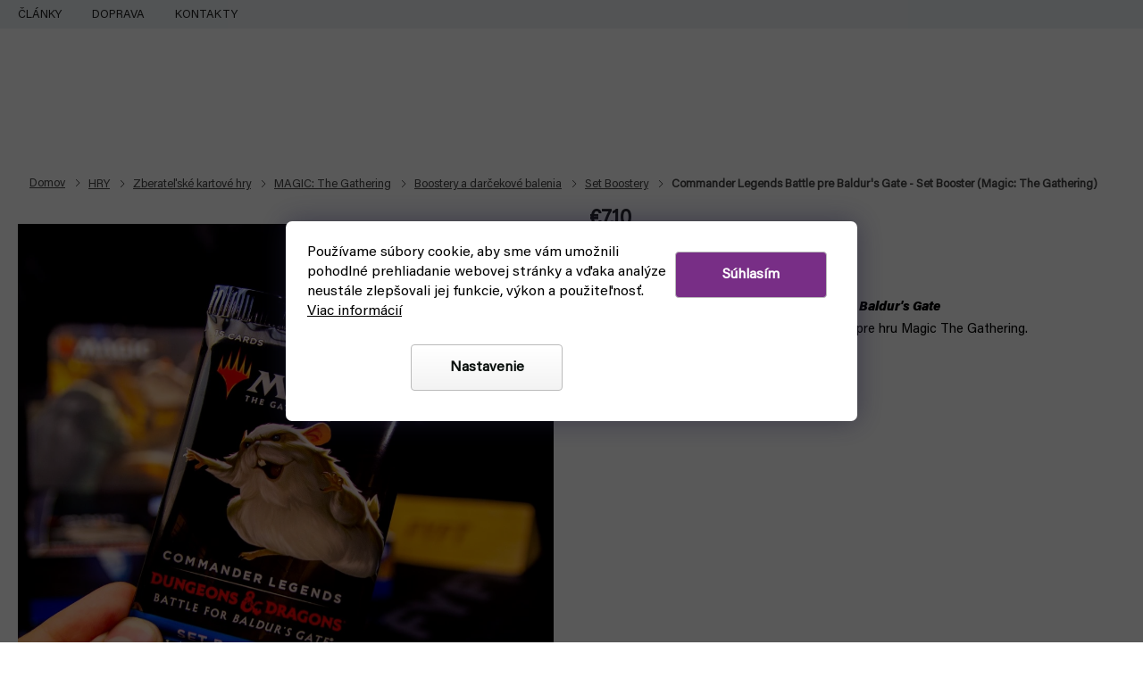

--- FILE ---
content_type: text/html; charset=utf-8
request_url: https://www.fyft.sk/commander-legends-battle-pre-baldur-s-gate-set-booster--magic--the-gathering-/
body_size: 36104
content:
<!doctype html><html lang="sk" dir="ltr" class="header-background-light external-fonts-loaded"><head><meta charset="utf-8" /><meta name="viewport" content="width=device-width,initial-scale=1" /><title>Balíček 15 kariet Commander Legends Battle for Baldur&#039;s Gate</title><link rel="preconnect" href="https://cdn.myshoptet.com" /><link rel="dns-prefetch" href="https://cdn.myshoptet.com" /><link rel="preload" href="https://cdn.myshoptet.com/prj/dist/master/cms/libs/jquery/jquery-1.11.3.min.js" as="script" /><link href="https://cdn.myshoptet.com/prj/dist/master/cms/templates/frontend_templates/shared/css/font-face/source-sans-3.css" rel="stylesheet"><link href="https://cdn.myshoptet.com/prj/dist/master/cms/templates/frontend_templates/shared/css/font-face/exo-2.css" rel="stylesheet"><link href="https://cdn.myshoptet.com/prj/dist/master/shop/dist/font-shoptet-11.css.98dac764b411554385c4.css" rel="stylesheet"><script>
dataLayer = [];
dataLayer.push({'shoptet' : {
    "pageType": "productDetail",
    "currency": "EUR",
    "currencyInfo": {
        "decimalSeparator": ",",
        "exchangeRate": 1,
        "priceDecimalPlaces": 1,
        "symbol": "\u20ac",
        "symbolLeft": 1,
        "thousandSeparator": " "
    },
    "language": "sk",
    "projectId": 566690,
    "product": {
        "id": 5265,
        "guid": "7256176e-bf17-11ed-945f-246e96436f44",
        "hasVariants": false,
        "codes": [
            {
                "code": 43512
            }
        ],
        "code": "43512",
        "name": "Commander Legends Battle pre Baldur's Gate - Set Booster (Magic: The Gathering)",
        "appendix": "",
        "weight": 0,
        "manufacturer": "Wizards of the Coast",
        "manufacturerGuid": "1EF53350452B66C4B353DA0BA3DED3EE",
        "currentCategory": "HRY | Zberate\u013esk\u00e9 kartov\u00e9 hry | MAGIC: The Gathering | Boostery a dar\u010dekov\u00e9 balenia | Set Boostery",
        "currentCategoryGuid": "72debb88-ba7f-11ed-bd1b-ecf4bbd49285",
        "defaultCategory": "HRY | Zberate\u013esk\u00e9 kartov\u00e9 hry | MAGIC: The Gathering | Boostery a dar\u010dekov\u00e9 balenia | Set Boostery",
        "defaultCategoryGuid": "72debb88-ba7f-11ed-bd1b-ecf4bbd49285",
        "currency": "EUR",
        "priceWithVat": 7.0999999999999996
    },
    "stocks": [
        {
            "id": "ext",
            "title": "Sklad",
            "isDeliveryPoint": 0,
            "visibleOnEshop": 1
        }
    ],
    "cartInfo": {
        "id": null,
        "freeShipping": false,
        "leftToFreeGift": {
            "formattedPrice": "\u20ac0",
            "priceLeft": 0
        },
        "freeGift": false,
        "leftToFreeShipping": {
            "priceLeft": 0,
            "dependOnRegion": 0,
            "formattedPrice": "\u20ac0"
        },
        "discountCoupon": [],
        "getNoBillingShippingPrice": {
            "withoutVat": 0,
            "vat": 0,
            "withVat": 0
        },
        "cartItems": [],
        "taxMode": "ORDINARY"
    },
    "cart": [],
    "customer": {
        "priceRatio": 1,
        "priceListId": 1,
        "groupId": null,
        "registered": false,
        "mainAccount": false
    }
}});
dataLayer.push({'cookie_consent' : {
    "marketing": "denied",
    "analytics": "denied"
}});
document.addEventListener('DOMContentLoaded', function() {
    shoptet.consent.onAccept(function(agreements) {
        if (agreements.length == 0) {
            return;
        }
        dataLayer.push({
            'cookie_consent' : {
                'marketing' : (agreements.includes(shoptet.config.cookiesConsentOptPersonalisation)
                    ? 'granted' : 'denied'),
                'analytics': (agreements.includes(shoptet.config.cookiesConsentOptAnalytics)
                    ? 'granted' : 'denied')
            },
            'event': 'cookie_consent'
        });
    });
});
</script>

<!-- Google Tag Manager -->
<script>(function(w,d,s,l,i){w[l]=w[l]||[];w[l].push({'gtm.start':
new Date().getTime(),event:'gtm.js'});var f=d.getElementsByTagName(s)[0],
j=d.createElement(s),dl=l!='dataLayer'?'&l='+l:'';j.async=true;j.src=
'https://www.googletagmanager.com/gtm.js?id='+i+dl;f.parentNode.insertBefore(j,f);
})(window,document,'script','dataLayer','GTM-NQTTB3S');</script>
<!-- End Google Tag Manager -->

<meta property="og:type" content="website"><meta property="og:site_name" content="fyft.sk"><meta property="og:url" content="https://www.fyft.sk/commander-legends-battle-pre-baldur-s-gate-set-booster--magic--the-gathering-/"><meta property="og:title" content="Balíček 15 kariet Commander Legends Battle for Baldur's Gate"><meta name="author" content="FYFT"><meta name="web_author" content="Shoptet.sk"><meta name="dcterms.rightsHolder" content="www.fyft.sk"><meta name="robots" content="index,follow"><meta property="og:image" content="https://cdn.myshoptet.com/usr/www.fyft.sk/user/shop/big/5265-1_mg-6996.jpg?65e5203e"><meta property="og:description" content="Commander Legends Battle pre Baldur's Gate Set Booster balíček 15 kariet do kartovej hry Magic: The Gathering. Vhodný pre commander formát a draft."><meta name="description" content="Commander Legends Battle pre Baldur's Gate Set Booster balíček 15 kariet do kartovej hry Magic: The Gathering. Vhodný pre commander formát a draft."><meta property="product:price:amount" content="7.1"><meta property="product:price:currency" content="EUR"><style>:root {--color-primary: #000000;--color-primary-h: 0;--color-primary-s: 0%;--color-primary-l: 0%;--color-primary-hover: #d93d3d;--color-primary-hover-h: 0;--color-primary-hover-s: 67%;--color-primary-hover-l: 55%;--color-secondary: #782E86;--color-secondary-h: 290;--color-secondary-s: 49%;--color-secondary-l: 35%;--color-secondary-hover: #782E86;--color-secondary-hover-h: 290;--color-secondary-hover-s: 49%;--color-secondary-hover-l: 35%;--color-tertiary: #000000;--color-tertiary-h: 0;--color-tertiary-s: 0%;--color-tertiary-l: 0%;--color-tertiary-hover: #000000;--color-tertiary-hover-h: 0;--color-tertiary-hover-s: 0%;--color-tertiary-hover-l: 0%;--color-header-background: #ffffff;--template-font: "Source Sans 3";--template-headings-font: "Exo 2";--header-background-url: url("[data-uri]");--cookies-notice-background: #1A1937;--cookies-notice-color: #F8FAFB;--cookies-notice-button-hover: #f5f5f5;--cookies-notice-link-hover: #27263f;--templates-update-management-preview-mode-content: "Náhľad aktualizácií šablóny je aktívny pre váš prehliadač."}</style>
    
    <link href="https://cdn.myshoptet.com/prj/dist/master/shop/dist/main-11.less.293b18f24efcc54b19af.css" rel="stylesheet" />
                <link href="https://cdn.myshoptet.com/prj/dist/master/shop/dist/mobile-header-v1-11.less.3ec64938f4263d8ed62e.css" rel="stylesheet" />
    
    <script>var shoptet = shoptet || {};</script>
    <script src="https://cdn.myshoptet.com/prj/dist/master/shop/dist/main-3g-header.js.b3b3f48cd33902743054.js"></script>
<!-- User include --><!-- api 498(150) html code header -->
<script async src="https://scripts.luigisbox.com/LBX-710326.js"></script><script type="text/javascript">const isPlpEnabled = sessionStorage.getItem('lbPlpEnabled') === 'true';if (isPlpEnabled) {const style = document.createElement("style");style.type = "text/css";style.id = "lb-plp-style";style.textContent = `body.type-category #content-wrapper,body.type-search #content-wrapper,body.type-category #content,body.type-search #content,body.type-category #content-in,body.type-search #content-in,body.type-category #main-in,body.type-search #main-in {min-height: 100vh;}body.type-category #content-wrapper > *,body.type-search #content-wrapper > *,body.type-category #content > *,body.type-search #content > *,body.type-category #content-in > *,body.type-search #content-in > *,body.type-category #main-in > *,body.type-search #main-in > * {display: none;}`;document.head.appendChild(style);}</script>
<!-- project html code header -->
<link rel="stylesheet" href="https://cdn.myshoptet.com/usr/www.fyft.sk/user/documents/fonts/font.css?v=1753949978">
<link rel="stylesheet" href="https://cdn.myshoptet.com/usr/www.fyft.sk/user/documents/css/slick.min.css?v=1753949978">
<link rel="stylesheet" href="https://cdn.myshoptet.com/usr/www.fyft.sk/user/documents/css/styles.min.css?v=1753949978">
<link rel="stylesheet" href="https://cdn.myshoptet.com/usr/www.fyft.sk/user/documents/css/responsive.min.css?v=1753949978">

<!-- /User include --><link rel="shortcut icon" href="/favicon.ico" type="image/x-icon" /><link rel="canonical" href="https://www.fyft.sk/commander-legends-battle-pre-baldur-s-gate-set-booster--magic--the-gathering-/" />    <!-- Global site tag (gtag.js) - Google Analytics -->
    <script async src="https://www.googletagmanager.com/gtag/js?id=G-24KP8BGEF1"></script>
    <script>
        
        window.dataLayer = window.dataLayer || [];
        function gtag(){dataLayer.push(arguments);}
        

                    console.debug('default consent data');

            gtag('consent', 'default', {"ad_storage":"denied","analytics_storage":"denied","ad_user_data":"denied","ad_personalization":"denied","wait_for_update":500});
            dataLayer.push({
                'event': 'default_consent'
            });
        
        gtag('js', new Date());

        
                gtag('config', 'G-24KP8BGEF1', {"groups":"GA4","send_page_view":false,"content_group":"productDetail","currency":"EUR","page_language":"sk"});
        
                gtag('config', 'AW-11127927664', {"allow_enhanced_conversions":true});
        
        
        
        
        
                    gtag('event', 'page_view', {"send_to":"GA4","page_language":"sk","content_group":"productDetail","currency":"EUR"});
        
                gtag('set', 'currency', 'EUR');

        gtag('event', 'view_item', {
            "send_to": "UA",
            "items": [
                {
                    "id": "43512",
                    "name": "Commander Legends Battle pre Baldur's Gate - Set Booster (Magic: The Gathering)",
                    "category": "HRY \/ Zberate\u013esk\u00e9 kartov\u00e9 hry \/ MAGIC: The Gathering \/ Boostery a dar\u010dekov\u00e9 balenia \/ Set Boostery",
                                        "brand": "Wizards of the Coast",
                                                            "price": 5.8
                }
            ]
        });
        
        
        
        
        
                    gtag('event', 'view_item', {"send_to":"GA4","page_language":"sk","content_group":"productDetail","value":5.7999999999999998,"currency":"EUR","items":[{"item_id":"43512","item_name":"Commander Legends Battle pre Baldur's Gate - Set Booster (Magic: The Gathering)","item_brand":"Wizards of the Coast","item_category":"HRY","item_category2":"Zberate\u013esk\u00e9 kartov\u00e9 hry","item_category3":"MAGIC: The Gathering","item_category4":"Boostery a dar\u010dekov\u00e9 balenia","item_category5":"Set Boostery","price":5.7999999999999998,"quantity":1,"index":0}]});
        
        
        
        
        
        
        
        document.addEventListener('DOMContentLoaded', function() {
            if (typeof shoptet.tracking !== 'undefined') {
                for (var id in shoptet.tracking.bannersList) {
                    gtag('event', 'view_promotion', {
                        "send_to": "UA",
                        "promotions": [
                            {
                                "id": shoptet.tracking.bannersList[id].id,
                                "name": shoptet.tracking.bannersList[id].name,
                                "position": shoptet.tracking.bannersList[id].position
                            }
                        ]
                    });
                }
            }

            shoptet.consent.onAccept(function(agreements) {
                if (agreements.length !== 0) {
                    console.debug('gtag consent accept');
                    var gtagConsentPayload =  {
                        'ad_storage': agreements.includes(shoptet.config.cookiesConsentOptPersonalisation)
                            ? 'granted' : 'denied',
                        'analytics_storage': agreements.includes(shoptet.config.cookiesConsentOptAnalytics)
                            ? 'granted' : 'denied',
                                                                                                'ad_user_data': agreements.includes(shoptet.config.cookiesConsentOptPersonalisation)
                            ? 'granted' : 'denied',
                        'ad_personalization': agreements.includes(shoptet.config.cookiesConsentOptPersonalisation)
                            ? 'granted' : 'denied',
                        };
                    console.debug('update consent data', gtagConsentPayload);
                    gtag('consent', 'update', gtagConsentPayload);
                    dataLayer.push(
                        { 'event': 'update_consent' }
                    );
                }
            });
        });
    </script>
<script>
    (function(t, r, a, c, k, i, n, g) { t['ROIDataObject'] = k;
    t[k]=t[k]||function(){ (t[k].q=t[k].q||[]).push(arguments) },t[k].c=i;n=r.createElement(a),
    g=r.getElementsByTagName(a)[0];n.async=1;n.src=c;g.parentNode.insertBefore(n,g)
    })(window, document, 'script', '//www.heureka.sk/ocm/sdk.js?source=shoptet&version=2&page=product_detail', 'heureka', 'sk');

    heureka('set_user_consent', 0);
</script>
</head><body class="desktop id-2031 in-set-boostery template-11 type-product type-detail multiple-columns-body columns-3 ums_a11y_category_page--off ums_discussion_rating_forms--off ums_a11y_pagination--on mobile-header-version-1"><noscript>
    <style>
        #header {
            padding-top: 0;
            position: relative !important;
            top: 0;
        }
        .header-navigation {
            position: relative !important;
        }
        .overall-wrapper {
            margin: 0 !important;
        }
        body:not(.ready) {
            visibility: visible !important;
        }
    </style>
    <div class="no-javascript">
        <div class="no-javascript__title">Musíte zmeniť nastavenie vášho prehliadača</div>
        <div class="no-javascript__text">Pozrite sa na: <a href="https://www.google.com/support/bin/answer.py?answer=23852">Ako povoliť JavaScript vo vašom prehliadači</a>.</div>
        <div class="no-javascript__text">Ak používate software na blokovanie reklám, možno bude potrebné, aby ste povolili JavaScript z tejto stránky.</div>
        <div class="no-javascript__text">Ďakujeme.</div>
    </div>
</noscript>

        <div id="fb-root"></div>
        <script>
            window.fbAsyncInit = function() {
                FB.init({
//                    appId            : 'your-app-id',
                    autoLogAppEvents : true,
                    xfbml            : true,
                    version          : 'v19.0'
                });
            };
        </script>
        <script async defer crossorigin="anonymous" src="https://connect.facebook.net/sk_SK/sdk.js"></script>
<!-- Google Tag Manager (noscript) -->
<noscript><iframe src="https://www.googletagmanager.com/ns.html?id=GTM-NQTTB3S"
height="0" width="0" style="display:none;visibility:hidden"></iframe></noscript>
<!-- End Google Tag Manager (noscript) -->

    <div class="siteCookies siteCookies--bottom siteCookies--dark js-siteCookies" role="dialog" data-testid="cookiesPopup" data-nosnippet>
        <div class="siteCookies__form">
            <div class="siteCookies__content">
                <div class="siteCookies__text">
                    Používame súbory cookie, aby sme vám umožnili pohodlné prehliadanie webovej stránky a vďaka analýze neustále zlepšovali jej funkcie, výkon a použiteľnosť. <a href="/podmienky-ochrany-osobnych-udajov/" target="_blank" rel="noopener noreferrer">Viac informácií</a>
                </div>
                <p class="siteCookies__links">
                    <button class="siteCookies__link js-cookies-settings" aria-label="Nastavenia cookies" data-testid="cookiesSettings">Nastavenie</button>
                </p>
            </div>
            <div class="siteCookies__buttonWrap">
                                <button class="siteCookies__button js-cookiesConsentSubmit" value="all" aria-label="Prijať cookies" data-testid="buttonCookiesAccept">Súhlasím</button>
            </div>
        </div>
        <script>
            document.addEventListener("DOMContentLoaded", () => {
                const siteCookies = document.querySelector('.js-siteCookies');
                document.addEventListener("scroll", shoptet.common.throttle(() => {
                    const st = document.documentElement.scrollTop;
                    if (st > 1) {
                        siteCookies.classList.add('siteCookies--scrolled');
                    } else {
                        siteCookies.classList.remove('siteCookies--scrolled');
                    }
                }, 100));
            });
        </script>
    </div>
<a href="#content" class="skip-link sr-only">Prejsť na obsah</a><div class="overall-wrapper"><div class="user-action"><div class="container"><div class="user-action-in"><div class="user-action-login popup-widget login-widget"><div class="popup-widget-inner"><h2>Prihlásenie k vášmu účtu</h2><div id="customerLogin"><form action="/action/Customer/Login/" method="post" id="formLoginIncluded" class="csrf-enabled" data-testid="formLogin"><input type="hidden" name="referer" value="" /><div class="form-group"><div class="input-wrapper email js-validated-element-wrapper no-label"><input type="email" name="email" class="form-control" placeholder="E-mailová adresa (napr. jan@novak.sk)" data-testid="inputEmail" autocomplete="email" required /></div></div><div class="form-group"><div class="input-wrapper password js-validated-element-wrapper no-label"><input type="password" name="password" class="form-control" placeholder="Heslo" data-testid="inputPassword" autocomplete="current-password" required /><span class="no-display">Nemôžete vyplniť toto pole</span><input type="text" name="surname" value="" class="no-display" /></div></div><div class="form-group"><div class="login-wrapper"><button type="submit" class="btn btn-secondary btn-text btn-login" data-testid="buttonSubmit">Prihlásiť sa</button><div class="password-helper"><a href="/registracia/" data-testid="signup" rel="nofollow">Nová registrácia</a><a href="/klient/zabudnute-heslo/" rel="nofollow">Zabudnuté heslo</a></div></div></div></form>
</div></div></div>
    <div id="cart-widget" class="user-action-cart popup-widget cart-widget loader-wrapper" data-testid="popupCartWidget" role="dialog" aria-hidden="true"><div class="popup-widget-inner cart-widget-inner place-cart-here"><div class="loader-overlay"><div class="loader"></div></div></div><div class="cart-widget-button"><a href="/kosik/" class="btn btn-conversion" id="continue-order-button" rel="nofollow" data-testid="buttonNextStep">Pokračovať do košíka</a></div></div></div>
</div></div><div class="top-navigation-bar" data-testid="topNavigationBar">

    <div class="container">

        <div class="top-navigation-contacts">
            <strong>Zákaznícka podpora:</strong><a href="tel:+421949105989" class="project-phone" aria-label="Zavolať na +421949105989" data-testid="contactboxPhone"><span>+421 949 105 989</span></a><a href="mailto:objednavky@fyft.sk" class="project-email" data-testid="contactboxEmail"><span>objednavky@fyft.sk</span></a>        </div>

                            <div class="top-navigation-menu">
                <div class="top-navigation-menu-trigger"></div>
                <ul class="top-navigation-bar-menu">
                                            <li class="top-navigation-menu-item-2070">
                            <a href="/fyft-clanky/">ČLÁNKY</a>
                        </li>
                                            <li class="top-navigation-menu-item-2055">
                            <a href="/doprava/">DOPRAVA</a>
                        </li>
                                            <li class="top-navigation-menu-item-29">
                            <a href="/kontakty/">Kontakty</a>
                        </li>
                                    </ul>
                <ul class="top-navigation-bar-menu-helper"></ul>
            </div>
        
        <div class="top-navigation-tools top-navigation-tools--language">
            <div class="responsive-tools">
                <a href="#" class="toggle-window" data-target="search" aria-label="Hľadať" data-testid="linkSearchIcon"></a>
                                                            <a href="#" class="toggle-window" data-target="login"></a>
                                                    <a href="#" class="toggle-window" data-target="navigation" aria-label="Menu" data-testid="hamburgerMenu"></a>
            </div>
                        <a href="/login/?backTo=%2Fcommander-legends-battle-pre-baldur-s-gate-set-booster--magic--the-gathering-%2F" class="top-nav-button top-nav-button-login primary login toggle-window" data-target="login" data-testid="signin" rel="nofollow"><span>Prihlásenie</span></a>        </div>

    </div>

</div>
<header id="header"><div class="container navigation-wrapper">
    <div class="header-top">
        <div class="site-name-wrapper">
            <div class="site-name"><a href="/" data-testid="linkWebsiteLogo"><img src="https://cdn.myshoptet.com/usr/www.fyft.sk/user/logos/04-2.svg" alt="FYFT" fetchpriority="low" /></a></div>        </div>
        <div class="search" itemscope itemtype="https://schema.org/WebSite">
            <meta itemprop="headline" content="Set Boostery"/><meta itemprop="url" content="https://www.fyft.sk"/><meta itemprop="text" content="Commander Legends Battle pre Baldur&amp;#039;s Gate Set Booster balíček 15 kariet do kartovej hry Magic: The Gathering. Vhodný pre commander formát a draft."/>            <form action="/action/ProductSearch/prepareString/" method="post"
    id="formSearchForm" class="search-form compact-form js-search-main"
    itemprop="potentialAction" itemscope itemtype="https://schema.org/SearchAction" data-testid="searchForm">
    <fieldset>
        <meta itemprop="target"
            content="https://www.fyft.sk/vyhladavanie/?string={string}"/>
        <input type="hidden" name="language" value="sk"/>
        
            
<input
    type="search"
    name="string"
        class="query-input form-control search-input js-search-input"
    placeholder="Napíšte, čo hľadáte"
    autocomplete="off"
    required
    itemprop="query-input"
    aria-label="Hľadať"
    data-testid="searchInput"
>
            <button type="submit" class="btn btn-default" data-testid="searchBtn">Hľadať</button>
        
    </fieldset>
</form>
        </div>
        <div class="navigation-buttons">
                
    <a href="/kosik/" class="btn btn-icon toggle-window cart-count" data-target="cart" data-hover="true" data-redirect="true" data-testid="headerCart" rel="nofollow" aria-haspopup="dialog" aria-expanded="false" aria-controls="cart-widget">
        
                <span class="sr-only">Nákupný košík</span>
        
            <span class="cart-price visible-lg-inline-block" data-testid="headerCartPrice">
                                    Prázdny košík                            </span>
        
    
            </a>
        </div>
    </div>
    <nav id="navigation" aria-label="Hlavné menu" data-collapsible="true"><div class="navigation-in menu"><ul class="menu-level-1" role="menubar" data-testid="headerMenuItems"><li class="menu-item-2826" role="none"><a href="/top-bestsellerov/" data-testid="headerMenuItem" role="menuitem" aria-expanded="false"><b>TOP 15 BESTSELLEROV</b></a></li>
<li class="menu-item-768" role="none"><a href="/speedcube/" data-testid="headerMenuItem" role="menuitem" aria-expanded="false"><b>SPEEDCUBE</b></a></li>
<li class="menu-item-750" role="none"><a href="/hry/" data-testid="headerMenuItem" role="menuitem" aria-expanded="false"><b>HRY</b></a></li>
<li class="menu-item-759" role="none"><a href="/kendama/" data-testid="headerMenuItem" role="menuitem" aria-expanded="false"><b>KENDAMA</b></a></li>
<li class="menu-item-744" role="none"><a href="/drone-racing/" data-testid="headerMenuItem" role="menuitem" aria-expanded="false"><b>DRONY</b></a></li>
<li class="menu-item-735" role="none"><a href="/cardistry/" data-testid="headerMenuItem" role="menuitem" aria-expanded="false"><b>CARDISTRY</b></a></li>
<li class="menu-item-741" role="none"><a href="/discgolf/" data-testid="headerMenuItem" role="menuitem" aria-expanded="false"><b>DISCGOLF</b></a></li>
<li class="menu-item-external-66" role="none"><a href="https://www.fyft.sk/pokemon/" data-testid="headerMenuItem" role="menuitem" aria-expanded="false"><b>POKÉMON</b></a></li>
<li class="menu-item-external-63" role="none"><a href="https://www.fyft.sk/malovanie-modelarstvo/" data-testid="headerMenuItem" role="menuitem" aria-expanded="false"><b>MODELÁRSTVO</b></a></li>
<li class="menu-item-756" role="none"><a href="/juggle/" data-testid="headerMenuItem" role="menuitem" aria-expanded="false"><b>JUGGLING</b></a></li>
<li class="menu-item-774" role="none"><a href="/yoyo/" data-testid="headerMenuItem" role="menuitem" aria-expanded="false"><b>YOYO</b></a></li>
<li class="menu-item-738" role="none"><a href="/dalsie/" data-testid="headerMenuItem" role="menuitem" aria-expanded="false"><b>ĎALŠIE</b></a></li>
<li class="appended-category menu-item-945 ext" role="none"><a href="/malovanie-modelarstvo/"><b>MODELÁRSTVO</b><span class="submenu-arrow" role="menuitem"></span></a><ul class="menu-level-2 menu-level-2-appended" role="menu"><li class="menu-item-1395" role="none"><a href="/airbrush/" data-testid="headerMenuItem" role="menuitem"><span>Airbrush</span></a></li><li class="menu-item-1401" role="none"><a href="/farbiace-sety/" data-testid="headerMenuItem" role="menuitem"><span>Farbiace sety</span></a></li><li class="menu-item-1416" role="none"><a href="/stetce/" data-testid="headerMenuItem" role="menuitem"><span>Štetce</span></a></li><li class="menu-item-1410" role="none"><a href="/dekoracie/" data-testid="headerMenuItem" role="menuitem"><span>Modelárske dekorácie</span></a></li><li class="menu-item-1413" role="none"><a href="/modelarske-naradie/" data-testid="headerMenuItem" role="menuitem"><span>Náradie</span></a></li><li class="menu-item-2727" role="none"><a href="/modelarstvo-modelarska-chemia/" data-testid="headerMenuItem" role="menuitem"><span>Modelárska chémia</span></a></li><li class="menu-item-2643" role="none"><a href="/modelarstvo-v-zlave/" data-testid="headerMenuItem" role="menuitem"><span>Modelárstvo v zľave</span></a></li><li class="menu-item-2658" role="none"><a href="/farby/" data-testid="headerMenuItem" role="menuitem"><span>Farby</span></a></li><li class="menu-item-2811" role="none"><a href="/modelovanie/" data-testid="headerMenuItem" role="menuitem"><span>Modelovanie</span></a></li><li class="menu-item-2820" role="none"><a href="/modely-figurky-miniatury-k-modelarenie-farbenie/" data-testid="headerMenuItem" role="menuitem"><span>Modely a figúrky</span></a></li></ul></li><li class="appended-category menu-item-747 ext" role="none"><a href="/frisbee/"><b>FRISBEE</b><span class="submenu-arrow" role="menuitem"></span></a><ul class="menu-level-2 menu-level-2-appended" role="menu"><li class="menu-item-924" role="none"><a href="/frisbee-ultimate/" data-testid="headerMenuItem" role="menuitem"><span>Na Ultimate</span></a></li><li class="menu-item-921" role="none"><a href="/frisbee-pes/" data-testid="headerMenuItem" role="menuitem"><span>So psom</span></a></li><li class="menu-item-918" role="none"><a href="/frisbee-parku/" data-testid="headerMenuItem" role="menuitem"><span>Do parku</span></a></li><li class="menu-item-912" role="none"><a href="/frisbee-deti/" data-testid="headerMenuItem" role="menuitem"><span>S deťmi</span></a></li><li class="menu-item-915" role="none"><a href="/frisbee-freestyle/" data-testid="headerMenuItem" role="menuitem"><span>Na freestyle</span></a></li><li class="menu-item-909" role="none"><a href="/bumerangy/" data-testid="headerMenuItem" role="menuitem"><span>Bumerangy</span></a></li><li class="menu-item-927" role="none"><a href="/hadzadla/" data-testid="headerMenuItem" role="menuitem"><span>Ďalšie hádzadlá</span></a></li></ul></li><li class="appended-category menu-item-762 ext" role="none"><a href="/knihy-komiksy/"><b>KNIHY A KOMIKSY</b><span class="submenu-arrow" role="menuitem"></span></a><ul class="menu-level-2 menu-level-2-appended" role="menu"><li class="menu-item-1005" role="none"><a href="/komiksy/" data-testid="headerMenuItem" role="menuitem"><span>Komiksy</span></a></li><li class="menu-item-1008" role="none"><a href="/manga-komiks-knihy/" data-testid="headerMenuItem" role="menuitem"><span>Manga</span></a></li><li class="menu-item-1011" role="none"><a href="/warhammer-knihy/" data-testid="headerMenuItem" role="menuitem"><span>Warhammer knihy</span></a></li><li class="menu-item-2541" role="none"><a href="/knihy-komiksy-prislusenstvo/" data-testid="headerMenuItem" role="menuitem"><span>Príslušenstvo ku komiksom</span></a></li><li class="menu-item-2646" role="none"><a href="/komiksy-manga-v-zlave/" data-testid="headerMenuItem" role="menuitem"><span>Komiksy a manga v zľave</span></a></li></ul></li><li class="appended-category menu-item-771 ext" role="none"><a href="/tema/"><b>Téma</b><span class="submenu-arrow" role="menuitem"></span></a><ul class="menu-level-2 menu-level-2-appended" role="menu"><li class="menu-item-1071" role="none"><a href="/mystery-boxy/" data-testid="headerMenuItem" role="menuitem"><span>Mystery Boxy</span></a></li><li class="menu-item-2544" role="none"><a href="/vianoce-tipy-na-darceky/" data-testid="headerMenuItem" role="menuitem"><span>Vianoce 2024 - Tipy na darčeky</span></a></li><li class="menu-item-2553" role="none"><a href="/tipy-na-darceky-zberatelske-kartove-hry/" data-testid="headerMenuItem" role="menuitem"><span>Zberateľské kartové hry</span></a></li><li class="menu-item-2556" role="none"><a href="/tipy-na-darceky-kendama/" data-testid="headerMenuItem" role="menuitem"><span>Kendama</span></a></li><li class="menu-item-2565" role="none"><a href="/tipy-na-darceky-modelarstvo/" data-testid="headerMenuItem" role="menuitem"><span>Modelárstvo</span></a></li><li class="menu-item-2562" role="none"><a href="/tipy-na-darceky-discgolf/" data-testid="headerMenuItem" role="menuitem"><span>Discgolf</span></a></li><li class="menu-item-2559" role="none"><a href="/tipy-na-darceky-drone-racing/" data-testid="headerMenuItem" role="menuitem"><span>Drone Racing</span></a></li><li class="menu-item-2568" role="none"><a href="/tipy-na-darceky-juggle/" data-testid="headerMenuItem" role="menuitem"><span>Juggle</span></a></li><li class="menu-item-2580" role="none"><a href="/tipy-na-darceky-marvel/" data-testid="headerMenuItem" role="menuitem"><span>Marvel</span></a></li><li class="menu-item-2589" role="none"><a href="/tipy-na-darceky-minecraft/" data-testid="headerMenuItem" role="menuitem"><span>Minecraft</span></a></li><li class="menu-item-2598" role="none"><a href="/tipy-na-darceky-pre-chlapcov-dievcata-15-25-rokov/" data-testid="headerMenuItem" role="menuitem"><span>Pre chlapcov aj dievčatá 15-25 rokov</span></a></li><li class="menu-item-2736" role="none"><a href="/star-wars-univerzum/" data-testid="headerMenuItem" role="menuitem"><span>Star Wars - May the 4th be with You</span></a></li><li class="menu-item-2876" role="none"><a href="/black-friday/" data-testid="headerMenuItem" role="menuitem"><span>🔥 BLACK WEEK 🔥</span></a></li></ul></li><li class="appended-category menu-item-2903 ext" role="none"><a href="/kutilstvo/"><b>Kutilstvo</b><span class="submenu-arrow" role="menuitem"></span></a><ul class="menu-level-2 menu-level-2-appended" role="menu"><li class="menu-item-2906" role="none"><a href="/elektrotechnika/" data-testid="headerMenuItem" role="menuitem"><span>Elektrotechnika</span></a></li></ul></li><li class="appended-category menu-item-2387 ext" role="none"><a href="/merchandise/"><b>Merch</b><span class="submenu-arrow" role="menuitem"></span></a><ul class="menu-level-2 menu-level-2-appended" role="menu"><li class="menu-item-948" role="none"><a href="/merch/" data-testid="headerMenuItem" role="menuitem"><span>Herný merch</span></a></li><li class="menu-item-2396" role="none"><a href="/filmovy-merch/" data-testid="headerMenuItem" role="menuitem"><span>Filmový merch</span></a></li><li class="menu-item-2417" role="none"><a href="/marvel-merch/" data-testid="headerMenuItem" role="menuitem"><span>Marvel</span></a></li><li class="menu-item-2426" role="none"><a href="/dc-comics-merch/" data-testid="headerMenuItem" role="menuitem"><span>DC Comics</span></a></li><li class="menu-item-2429" role="none"><a href="/anime-manga-merch/" data-testid="headerMenuItem" role="menuitem"><span>Anime a Manga merch</span></a></li><li class="menu-item-2435" role="none"><a href="/funko-pop-figurky/" data-testid="headerMenuItem" role="menuitem"><span>Funko POP figúrky</span></a></li><li class="menu-item-2762" role="none"><a href="/merch-ponozky/" data-testid="headerMenuItem" role="menuitem"><span>Ponožky</span></a></li></ul></li><li class="appended-category menu-item-2441" role="none"><a href="/novinky/"><b>Novinky</b></a></li><li class="appended-category menu-item-2444" role="none"><a href="/akcia-vypredaj-na-fyfte/"><b>Akcia a výpredaj</b></a></li></ul>
    <ul class="navigationActions" role="menu">
                            <li role="none">
                                    <a href="/login/?backTo=%2Fcommander-legends-battle-pre-baldur-s-gate-set-booster--magic--the-gathering-%2F" rel="nofollow" data-testid="signin" role="menuitem"><span>Prihlásenie</span></a>
                            </li>
                        </ul>
</div><span class="navigation-close"></span></nav><div class="menu-helper" data-testid="hamburgerMenu"><span>Viac</span></div>
</div></header><!-- / header -->


                    <div class="container breadcrumbs-wrapper">
            <div class="breadcrumbs" itemscope itemtype="https://schema.org/BreadcrumbList">
                                                                            <span id="navigation-first" data-basetitle="FYFT" itemprop="itemListElement" itemscope itemtype="https://schema.org/ListItem">
                <a href="/" itemprop="item" ><span itemprop="name">Domov</span></a>
                <span class="navigation-bullet">/</span>
                <meta itemprop="position" content="1" />
            </span>
                                <span id="navigation-1" itemprop="itemListElement" itemscope itemtype="https://schema.org/ListItem">
                <a href="/hry/" itemprop="item" data-testid="breadcrumbsSecondLevel"><span itemprop="name">HRY</span></a>
                <span class="navigation-bullet">/</span>
                <meta itemprop="position" content="2" />
            </span>
                                <span id="navigation-2" itemprop="itemListElement" itemscope itemtype="https://schema.org/ListItem">
                <a href="/zberatelske-hry/" itemprop="item" data-testid="breadcrumbsSecondLevel"><span itemprop="name">Zberateľské kartové hry</span></a>
                <span class="navigation-bullet">/</span>
                <meta itemprop="position" content="3" />
            </span>
                                <span id="navigation-3" itemprop="itemListElement" itemscope itemtype="https://schema.org/ListItem">
                <a href="/magic-the-gathering/" itemprop="item" data-testid="breadcrumbsSecondLevel"><span itemprop="name">MAGIC: The Gathering</span></a>
                <span class="navigation-bullet">/</span>
                <meta itemprop="position" content="4" />
            </span>
                                <span id="navigation-4" itemprop="itemListElement" itemscope itemtype="https://schema.org/ListItem">
                <a href="/boostery/" itemprop="item" data-testid="breadcrumbsSecondLevel"><span itemprop="name">Boostery a darčekové balenia</span></a>
                <span class="navigation-bullet">/</span>
                <meta itemprop="position" content="5" />
            </span>
                                <span id="navigation-5" itemprop="itemListElement" itemscope itemtype="https://schema.org/ListItem">
                <a href="/set-boostery/" itemprop="item" data-testid="breadcrumbsSecondLevel"><span itemprop="name">Set Boostery</span></a>
                <span class="navigation-bullet">/</span>
                <meta itemprop="position" content="6" />
            </span>
                                            <span id="navigation-6" itemprop="itemListElement" itemscope itemtype="https://schema.org/ListItem" data-testid="breadcrumbsLastLevel">
                <meta itemprop="item" content="https://www.fyft.sk/commander-legends-battle-pre-baldur-s-gate-set-booster--magic--the-gathering-/" />
                <meta itemprop="position" content="7" />
                <span itemprop="name" data-title="Commander Legends Battle pre Baldur&#039;s Gate - Set Booster (Magic: The Gathering)">Commander Legends Battle pre Baldur&#039;s Gate - Set Booster (Magic: The Gathering) <span class="appendix"></span></span>
            </span>
            </div>
        </div>
    
<div id="content-wrapper" class="container content-wrapper">
    
    <div class="content-wrapper-in">
                                                <aside class="sidebar sidebar-left"  data-testid="sidebarMenu">
                                                                                                <div class="sidebar-inner">
                                                                                                                                                                        <div class="box box-bg-variant box-categories">    <div class="skip-link__wrapper">
        <span id="categories-start" class="skip-link__target js-skip-link__target sr-only" tabindex="-1">&nbsp;</span>
        <a href="#categories-end" class="skip-link skip-link--start sr-only js-skip-link--start">Preskočiť kategórie</a>
    </div>

<h4>Kategórie</h4>


<div id="categories"><div class="categories cat-01 expandable active expanded" id="cat-750"><div class="topic child-active"><a href="/hry/">HRY<span class="cat-trigger">&nbsp;</span></a></div>

                    <ul class=" active expanded">
                                        <li >
                <a href="/hry-kickstarter/">
                    Kickstarter hry
                                    </a>
                                                                </li>
                                <li class="
                                 expandable                                 external">
                <a href="/doskove-hry/">
                    Doskové hry
                    <span class="cat-trigger">&nbsp;</span>                </a>
                                                            

    
                                                </li>
                                <li class="
                                 expandable                                 external">
                <a href="/kartove-hry/">
                    Kartové hry
                    <span class="cat-trigger">&nbsp;</span>                </a>
                                                            

    
                                                </li>
                                <li class="
                                 expandable                 expanded                ">
                <a href="/zberatelske-hry/">
                    Zberateľské kartové hry
                    <span class="cat-trigger">&nbsp;</span>                </a>
                                                            

                    <ul class=" active expanded">
                                        <li class="
                                 expandable                 expanded                ">
                <a href="/magic-the-gathering/">
                    MAGIC: The Gathering
                    <span class="cat-trigger">&nbsp;</span>                </a>
                                                            

                    <ul class=" active expanded">
                                        <li class="
                                 expandable                                 external">
                <a href="/predkonstruovane-balicky/">
                    Predkonštruované balíčky
                    <span class="cat-trigger">&nbsp;</span>                </a>
                                                            

    
                                                </li>
                                <li class="
                                 expandable                 expanded                ">
                <a href="/boostery/">
                    Boostery a darčekové balenia
                    <span class="cat-trigger">&nbsp;</span>                </a>
                                                            

                    <ul class=" active expanded">
                                        <li >
                <a href="/booster-boxy/">
                    Booster Boxy
                                    </a>
                                                                </li>
                                <li >
                <a href="/draft-boostery/">
                    Draft Boostery
                                    </a>
                                                                </li>
                                <li class="
                active                                                 ">
                <a href="/set-boostery/">
                    Set Boostery
                                    </a>
                                                                </li>
                                <li >
                <a href="/theme-boostery/">
                    Theme Boostery
                                    </a>
                                                                </li>
                                <li >
                <a href="/collector-boostery/">
                    Collector Boostery
                                    </a>
                                                                </li>
                                <li >
                <a href="/magic-bundle/">
                    Bundle
                                    </a>
                                                                </li>
                                <li >
                <a href="/magic-ine/">
                    Iné balenia
                                    </a>
                                                                </li>
                                <li >
                <a href="/play-boostery/">
                    Play Boostery
                                    </a>
                                                                </li>
                </ul>
    
                                                </li>
                                <li >
                <a href="/kusovky/">
                    Kusovky
                                    </a>
                                                                </li>
                                <li >
                <a href="/mtg-obaly/">
                    Obaly na karty
                                    </a>
                                                                </li>
                                <li >
                <a href="/mtg-alba/">
                    Alba
                                    </a>
                                                                </li>
                                <li >
                <a href="/playmats/">
                    Playmats (podložky)
                                    </a>
                                                                </li>
                                <li >
                <a href="/countery/">
                    Kocky, countery
                                    </a>
                                                                </li>
                                <li >
                <a href="/deck-boxy/">
                    Deck boxy
                                    </a>
                                                                </li>
                                <li >
                <a href="/doplnky/">
                    Doplnky
                                    </a>
                                                                </li>
                                <li >
                <a href="/mtg-merch/">
                    Merch
                                    </a>
                                                                </li>
                </ul>
    
                                                </li>
                                <li class="
                                 expandable                                 external">
                <a href="/pokemon/">
                    Pokémon TCG
                    <span class="cat-trigger">&nbsp;</span>                </a>
                                                            

    
                                                </li>
                                <li >
                <a href="/marvel-champions/">
                    Marvel Champions
                                    </a>
                                                                </li>
                                <li >
                <a href="/pan-prstenov-kartova/">
                    Pán Prstenov: Kartová hra
                                    </a>
                                                                </li>
                                <li >
                <a href="/flesh-blood-tcg/">
                    Flesh And Blood
                                    </a>
                                                                </li>
                                <li >
                <a href="/digimon-tcg/">
                    Digimon
                                    </a>
                                                                </li>
                                <li >
                <a href="/lorcana-tcg/">
                    Lorcana
                                    </a>
                                                                </li>
                </ul>
    
                                                </li>
                                <li class="
                                 expandable                                 external">
                <a href="/figurkove-hry/">
                    Figúrkové hry
                    <span class="cat-trigger">&nbsp;</span>                </a>
                                                            

    
                                                </li>
                                <li class="
                                 expandable                                 external">
                <a href="/vonkajsie-hry/">
                    Vonkajšie hry
                    <span class="cat-trigger">&nbsp;</span>                </a>
                                                            

    
                                                </li>
                                <li class="
                                 expandable                                 external">
                <a href="/rpg/">
                    RPG, Hry na hrdinov
                    <span class="cat-trigger">&nbsp;</span>                </a>
                                                            

    
                                                </li>
                                <li class="
                                 expandable                                 external">
                <a href="/sach/">
                    Šach
                    <span class="cat-trigger">&nbsp;</span>                </a>
                                                            

    
                                                </li>
                                <li class="
                                 expandable                                 external">
                <a href="/prislusenstvo-hry/">
                    Príslušenstvo
                    <span class="cat-trigger">&nbsp;</span>                </a>
                                                            

    
                                                </li>
                                <li class="
                                 expandable                 expanded                ">
                <a href="/hry-zlavy-vypredaj/">
                    Výpredaj hier!
                    <span class="cat-trigger">&nbsp;</span>                </a>
                                                            

                    <ul class=" expanded">
                                        <li >
                <a href="/zlavnene-hry-az-do-300-kc/">
                    Zľavnené hry až do 13 €
                                    </a>
                                                                </li>
                                <li >
                <a href="/kooperativne-hry-v-akcii/">
                    Kooperatívne hry v akcii
                                    </a>
                                                                </li>
                                <li >
                <a href="/fantasy-a-sci-fi-hry-v-akcii/">
                    Fantasy a sci-fi hry v akcii
                                    </a>
                                                                </li>
                                <li >
                <a href="/kratke-a-party-hry-v-akcii/">
                    Krátke a párty hry v akcii
                                    </a>
                                                                </li>
                                <li >
                <a href="/detske-a-rodinne-hry-v-akcii/">
                    Detské a rodinné hry v akcii
                                    </a>
                                                                </li>
                                <li >
                <a href="/hry-z-filmov-a-videohier-v-akcii/">
                    Hry z filmov a videohier v akcii
                                    </a>
                                                                </li>
                                <li >
                <a href="/prislusenstvo-hier-v-zlave/">
                    Príslušenstvo hier v zľave
                                    </a>
                                                                </li>
                                <li >
                <a href="/hry-bestsellery-v-zlave/">
                    Bestsellery v zľave
                                    </a>
                                                                </li>
                                <li >
                <a href="/hry-najvacsie-zlavy/">
                    Najväčšie zľavy
                                    </a>
                                                                </li>
                </ul>
    
                                                </li>
                                <li class="
                                 expandable                 expanded                ">
                <a href="/sportove-hry/">
                    Športové hry
                    <span class="cat-trigger">&nbsp;</span>                </a>
                                                            

                    <ul class=" expanded">
                                        <li >
                <a href="/terce-a-sipky/">
                    Terče a Šípky
                                    </a>
                                                                </li>
                </ul>
    
                                                </li>
                </ul>
    </div><div class="categories cat-02 expandable external" id="cat-768"><div class="topic"><a href="/speedcube/">SPEEDCUBE<span class="cat-trigger">&nbsp;</span></a></div>

    </div><div class="categories cat-01 expandable external" id="cat-774"><div class="topic"><a href="/yoyo/">YOYO<span class="cat-trigger">&nbsp;</span></a></div>

    </div><div class="categories cat-02 expandable external" id="cat-735"><div class="topic"><a href="/cardistry/">CARDISTRY<span class="cat-trigger">&nbsp;</span></a></div>

    </div><div class="categories cat-01 expandable external" id="cat-741"><div class="topic"><a href="/discgolf/">DISCGOLF<span class="cat-trigger">&nbsp;</span></a></div>

    </div><div class="categories cat-02 expandable external" id="cat-945"><div class="topic"><a href="/malovanie-modelarstvo/">MODELÁRSTVO<span class="cat-trigger">&nbsp;</span></a></div>

    </div><div class="categories cat-01 expandable external" id="cat-756"><div class="topic"><a href="/juggle/">JUGGLING<span class="cat-trigger">&nbsp;</span></a></div>

    </div><div class="categories cat-02 expandable external" id="cat-759"><div class="topic"><a href="/kendama/">KENDAMA<span class="cat-trigger">&nbsp;</span></a></div>

    </div><div class="categories cat-01 expandable external" id="cat-747"><div class="topic"><a href="/frisbee/">FRISBEE<span class="cat-trigger">&nbsp;</span></a></div>

    </div><div class="categories cat-02 expandable external" id="cat-744"><div class="topic"><a href="/drone-racing/">DRONY<span class="cat-trigger">&nbsp;</span></a></div>

    </div><div class="categories cat-01 expandable external" id="cat-762"><div class="topic"><a href="/knihy-komiksy/">KNIHY A KOMIKSY<span class="cat-trigger">&nbsp;</span></a></div>

    </div><div class="categories cat-02 expandable external" id="cat-738"><div class="topic"><a href="/dalsie/">ĎALŠIE<span class="cat-trigger">&nbsp;</span></a></div>

    </div><div class="categories cat-01 expandable expanded" id="cat-771"><div class="topic"><a href="/tema/">Téma<span class="cat-trigger">&nbsp;</span></a></div>

                    <ul class=" expanded">
                                        <li >
                <a href="/mystery-boxy/">
                    Mystery Boxy
                                    </a>
                                                                </li>
                                <li class="
                                 expandable                 expanded                ">
                <a href="/vianoce-tipy-na-darceky/">
                    Vianoce 2024 - Tipy na darčeky
                    <span class="cat-trigger">&nbsp;</span>                </a>
                                                            

                    <ul class=" expanded">
                                        <li >
                <a href="/tipy-na-darceky-speedcube/">
                    Speedcube
                                    </a>
                                                                </li>
                                <li >
                <a href="/tipy-na-darceky-pre-hracov/">
                    Pre hráčov
                                    </a>
                                                                </li>
                                <li >
                <a href="/tipy-na-darceky-manga-komiksy/">
                    Manga a komiksy
                                    </a>
                                                                </li>
                                <li >
                <a href="/tipy-na-darceky-yoyo/">
                    Yoyo
                                    </a>
                                                                </li>
                                <li >
                <a href="/tipy-na-darceky-harry-potter/">
                    Harry Potter
                                    </a>
                                                                </li>
                                <li >
                <a href="/tipy-na-darceky-star-wars/">
                    Star Wars
                                    </a>
                                                                </li>
                                <li >
                <a href="/tipy-na-darceky-pokemon/">
                    Pokémon
                                    </a>
                                                                </li>
                                <li >
                <a href="/tipy-na-darceky-pre-deti-do-7-rokov/">
                    Pre deti do 7 rokov
                                    </a>
                                                                </li>
                                <li >
                <a href="/tipy-na-darceky-pre-chlapcov-dievcata-7-15-rokov/">
                    Pre deti 7-18 rokov
                                    </a>
                                                                </li>
                                <li >
                <a href="/tipy-na-darceky-pre-rodicov/">
                    Pre rodičov
                                    </a>
                                                                </li>
                                <li class="
                                 expandable                 expanded                ">
                <a href="/darcekove-sety/">
                    Darčekové sety
                    <span class="cat-trigger">&nbsp;</span>                </a>
                                                            

                    <ul class=" expanded">
                                        <li >
                <a href="/darcekove-sety-yoyo/">
                    Yoyo sety
                                    </a>
                                                                </li>
                                <li >
                <a href="/darcekove-sety-hlavolamy/">
                    Sety hlavolamov
                                    </a>
                                                                </li>
                                <li >
                <a href="/darcekove-sety-kendama/">
                    Kendama sety
                                    </a>
                                                                </li>
                                <li >
                <a href="/darcekove-sety-elektronickej-stavebnice/">
                    Elektronické stavebnice
                                    </a>
                                                                </li>
                </ul>
    
                                                </li>
                </ul>
    
                                                </li>
                                <li >
                <a href="/tipy-na-darceky-zberatelske-kartove-hry/">
                    Zberateľské kartové hry
                                    </a>
                                                                </li>
                                <li >
                <a href="/tipy-na-darceky-kendama/">
                    Kendama
                                    </a>
                                                                </li>
                                <li >
                <a href="/tipy-na-darceky-modelarstvo/">
                    Modelárstvo
                                    </a>
                                                                </li>
                                <li >
                <a href="/tipy-na-darceky-discgolf/">
                    Discgolf
                                    </a>
                                                                </li>
                                <li >
                <a href="/tipy-na-darceky-drone-racing/">
                    Drone Racing
                                    </a>
                                                                </li>
                                <li >
                <a href="/tipy-na-darceky-juggle/">
                    Juggle
                                    </a>
                                                                </li>
                                <li >
                <a href="/tipy-na-darceky-marvel/">
                    Marvel
                                    </a>
                                                                </li>
                                <li >
                <a href="/tipy-na-darceky-minecraft/">
                    Minecraft
                                    </a>
                                                                </li>
                                <li >
                <a href="/tipy-na-darceky-pre-chlapcov-dievcata-15-25-rokov/">
                    Pre chlapcov aj dievčatá 15-25 rokov
                                    </a>
                                                                </li>
                                <li >
                <a href="/star-wars-univerzum/">
                    Star Wars - May the 4th be with You
                                    </a>
                                                                </li>
                                <li >
                <a href="/black-friday/">
                    🔥 BLACK WEEK 🔥
                                    </a>
                                                                </li>
                </ul>
    </div><div class="categories cat-02 expandable expanded" id="cat-2903"><div class="topic"><a href="/kutilstvo/">Kutilstvo<span class="cat-trigger">&nbsp;</span></a></div>

                    <ul class=" expanded">
                                        <li >
                <a href="/elektrotechnika/">
                    Elektrotechnika
                                    </a>
                                                                </li>
                </ul>
    </div><div class="categories cat-01 expandable expanded" id="cat-2387"><div class="topic"><a href="/merchandise/">Merch<span class="cat-trigger">&nbsp;</span></a></div>

                    <ul class=" expanded">
                                        <li class="
                                 expandable                 expanded                ">
                <a href="/merch/">
                    Herný merch
                    <span class="cat-trigger">&nbsp;</span>                </a>
                                                            

                    <ul class=" expanded">
                                        <li >
                <a href="/dungeons-dragons-merch/">
                    Dungeons &amp; Dragons
                                    </a>
                                                                </li>
                                <li >
                <a href="/minecraft-merch/">
                    Minecraft
                                    </a>
                                                                </li>
                                <li >
                <a href="/merch-hrnceky/">
                    Hrnčeky
                                    </a>
                                                                </li>
                                <li >
                <a href="/merch-oblecenie/">
                    Oblečenie
                                    </a>
                                                                </li>
                </ul>
    
                                                </li>
                                <li class="
                                 expandable                 expanded                ">
                <a href="/filmovy-merch/">
                    Filmový merch
                    <span class="cat-trigger">&nbsp;</span>                </a>
                                                            

                    <ul class=" expanded">
                                        <li class="
                                 expandable                 expanded                ">
                <a href="/star-wars-merch/">
                    Star Wars
                    <span class="cat-trigger">&nbsp;</span>                </a>
                                                            

                    <ul class=" expanded">
                                        <li >
                <a href="/star-wars-hrnceky/">
                    Hrnčeky
                                    </a>
                                                                </li>
                </ul>
    
                                                </li>
                                <li >
                <a href="/lord-of-the-rings-merch/">
                    Lord of the Rings
                                    </a>
                                                                </li>
                                <li class="
                                 expandable                 expanded                ">
                <a href="/harry-potter-merch/">
                    Harry Potter
                    <span class="cat-trigger">&nbsp;</span>                </a>
                                                            

                    <ul class=" expanded">
                                        <li >
                <a href="/harry-potter-hrnceky/">
                    Hrnčeky
                                    </a>
                                                                </li>
                </ul>
    
                                                </li>
                                <li >
                <a href="/rick-morty-merch/">
                    Rick &amp; Morty
                                    </a>
                                                                </li>
                </ul>
    
                                                </li>
                                <li class="
                                 expandable                 expanded                ">
                <a href="/marvel-merch/">
                    Marvel
                    <span class="cat-trigger">&nbsp;</span>                </a>
                                                            

                    <ul class=" expanded">
                                        <li >
                <a href="/marvel-tricka/">
                    Tričká
                                    </a>
                                                                </li>
                                <li >
                <a href="/marvel-hrnceky/">
                    Hrnčeky
                                    </a>
                                                                </li>
                </ul>
    
                                                </li>
                                <li >
                <a href="/dc-comics-merch/">
                    DC Comics
                                    </a>
                                                                </li>
                                <li class="
                                 expandable                 expanded                ">
                <a href="/anime-manga-merch/">
                    Anime a Manga merch
                    <span class="cat-trigger">&nbsp;</span>                </a>
                                                            

                    <ul class=" expanded">
                                        <li >
                <a href="/pokemon-merch/">
                    Pokémon
                                    </a>
                                                                </li>
                                <li >
                <a href="/merchandise-manga-one-piece/">
                    One Piece
                                    </a>
                                                                </li>
                </ul>
    
                                                </li>
                                <li >
                <a href="/funko-pop-figurky/">
                    Funko POP figúrky
                                    </a>
                                                                </li>
                                <li >
                <a href="/merch-ponozky/">
                    Ponožky
                                    </a>
                                                                </li>
                </ul>
    </div><div class="categories cat-02 expanded" id="cat-2441"><div class="topic"><a href="/novinky/">Novinky<span class="cat-trigger">&nbsp;</span></a></div></div><div class="categories cat-01 expanded" id="cat-2444"><div class="topic"><a href="/akcia-vypredaj-na-fyfte/">Akcia a výpredaj<span class="cat-trigger">&nbsp;</span></a></div></div><div class="categories cat-02 expandable expanded" id="cat-2826"><div class="topic"><a href="/top-bestsellerov/">TOP 15 BESTSELLEROV<span class="cat-trigger">&nbsp;</span></a></div>

                    <ul class=" expanded">
                                        <li >
                <a href="/top-speedcube/">
                    Speedcube Bestsellery
                                    </a>
                                                                </li>
                                <li >
                <a href="/top-kendama/">
                    Kendama Bestsellery
                                    </a>
                                                                </li>
                                <li >
                <a href="/top-drony/">
                    Dron Bestsellery
                                    </a>
                                                                </li>
                                <li >
                <a href="/top-yoya/">
                    Yoyo Bestsellery
                                    </a>
                                                                </li>
                                <li >
                <a href="/top-hry/">
                    Hry Bestsellery
                                    </a>
                                                                </li>
                                <li >
                <a href="/top-discgolf/">
                    Discgolf Bestsellery
                                    </a>
                                                                </li>
                                <li >
                <a href="/top-juggle/">
                    Juggle Bestsellery
                                    </a>
                                                                </li>
                                <li >
                <a href="/top-modelarcenie/">
                    Modelárčenie Bestsellery
                                    </a>
                                                                </li>
                </ul>
    </div>        </div>

    <div class="skip-link__wrapper">
        <a href="#categories-start" class="skip-link skip-link--end sr-only js-skip-link--end" tabindex="-1" hidden>Preskočiť kategórie</a>
        <span id="categories-end" class="skip-link__target js-skip-link__target sr-only" tabindex="-1">&nbsp;</span>
    </div>
</div>
                                                                    </div>
                                                            </aside>
                            <main id="content" class="content narrow">
                            
<div class="p-detail" itemscope itemtype="https://schema.org/Product">

    
    <meta itemprop="name" content="Commander Legends Battle pre Baldur&#039;s Gate - Set Booster (Magic: The Gathering)" />
    <meta itemprop="category" content="Úvodná stránka &gt; HRY &gt; Zberateľské kartové hry &gt; MAGIC: The Gathering &gt; Boostery a darčekové balenia &gt; Set Boostery &gt; Commander Legends Battle pre Baldur&amp;#039;s Gate - Set Booster (Magic: The Gathering)" />
    <meta itemprop="url" content="https://www.fyft.sk/commander-legends-battle-pre-baldur-s-gate-set-booster--magic--the-gathering-/" />
    <meta itemprop="image" content="https://cdn.myshoptet.com/usr/www.fyft.sk/user/shop/big/5265-1_mg-6996.jpg?65e5203e" />
            <meta itemprop="description" content="edície: Commander Legends Battle for Baldur&#039;s Gate Booster: balenie 15 rozširujúcich kariet pre hru Magic The Gathering." />
                <span class="js-hidden" itemprop="manufacturer" itemscope itemtype="https://schema.org/Organization">
            <meta itemprop="name" content="Wizards of the Coast" />
        </span>
        <span class="js-hidden" itemprop="brand" itemscope itemtype="https://schema.org/Brand">
            <meta itemprop="name" content="Wizards of the Coast" />
        </span>
                            <meta itemprop="gtin13" content="195166181356" />            
        <div class="p-detail-inner">

        <div class="p-detail-inner-header">
            <h1>
                  Commander Legends Battle pre Baldur&#039;s Gate - Set Booster (Magic: The Gathering)            </h1>

                    </div>

        <form action="/action/Cart/addCartItem/" method="post" id="product-detail-form" class="pr-action csrf-enabled" data-testid="formProduct">

            <meta itemprop="productID" content="5265" /><meta itemprop="identifier" content="7256176e-bf17-11ed-945f-246e96436f44" /><meta itemprop="sku" content="43512" /><span itemprop="offers" itemscope itemtype="https://schema.org/Offer"><link itemprop="availability" href="https://schema.org/OutOfStock" /><meta itemprop="url" content="https://www.fyft.sk/commander-legends-battle-pre-baldur-s-gate-set-booster--magic--the-gathering-/" /><meta itemprop="price" content="7.10" /><meta itemprop="priceCurrency" content="EUR" /><link itemprop="itemCondition" href="https://schema.org/NewCondition" /></span><input type="hidden" name="productId" value="5265" /><input type="hidden" name="priceId" value="7401" /><input type="hidden" name="language" value="sk" />

            <div class="row product-top">

                <div class="col-xs-12">

                    <div class="p-detail-info">
                        
                        
                                                    <div><a href="/znacka/wizards-of-the-coast/" data-testid="productCardBrandName">Značka: <span>Wizards of the Coast</span></a></div>
                        
                    </div>

                </div>

                <div class="col-xs-12 col-lg-6 p-image-wrapper">

                    
                    <div class="p-image" style="" data-testid="mainImage">

                        

    


                        

<a href="https://cdn.myshoptet.com/usr/www.fyft.sk/user/shop/big/5265-1_mg-6996.jpg?65e5203e" class="p-main-image cloud-zoom cbox" data-href="https://cdn.myshoptet.com/usr/www.fyft.sk/user/shop/orig/5265-1_mg-6996.jpg?65e5203e"><img src="https://cdn.myshoptet.com/usr/www.fyft.sk/user/shop/big/5265-1_mg-6996.jpg?65e5203e" alt="MG 6996" width="1024" height="1024"  fetchpriority="high" />
</a>                    </div>

                    
                </div>

                <div class="col-xs-12 col-lg-6 p-info-wrapper">

                    
                    
                        <div class="p-final-price-wrapper">

                                                                                    <strong class="price-final" data-testid="productCardPrice">
            <span class="price-final-holder">
                €7,10
    

        </span>
    </strong>
                                                            <span class="price-measure">
                    
                        </span>

                        </div>

                    
                    
                                                                                    <div class="availability-value" title="Dostupnosť">
                                    

    
    <span class="availability-label" style="color: #cb0000" data-testid="labelAvailability">
                    <span class="show-tooltip acronym" title="Tento produkt se již nevyrábí a nebudeme jej mít skladem.">
                UKONČENÉ
            </span>
            </span>
    
                                </div>
                                                    
                        <table class="detail-parameters">
                            <tbody>
                            
                            
                            
                                                            <tr class="sold-out">
        <td colspan="2">
            Položka bola vypredaná&hellip;
        </td>
    </tr>
                            </tbody>
                        </table>

                                                                            
                                            
                    
                    

                                            <div class="p-short-description" data-testid="productCardShortDescr">
                            <ul><li>edície: <strong>Commander Legends Battle for Baldur's Gate</strong></li><li> Booster: balenie 15 rozširujúcich kariet pre hru Magic The Gathering.</li></ul><p></p>
                        </div>
                    
                                            <p data-testid="productCardDescr">
                            <a href="#description" class="chevron-after chevron-down-after" data-toggle="tab" data-external="1" data-force-scroll="true">Detailné informácie</a>
                        </p>
                    
                    <div class="social-buttons-wrapper">
                        <div class="link-icons watchdog-active" data-testid="productDetailActionIcons">
    <a href="#" class="link-icon print" title="Tlačiť produkt"><span>Tlač</span></a>
    <a href="/commander-legends-battle-pre-baldur-s-gate-set-booster--magic--the-gathering-:otazka/" class="link-icon chat" title="Hovoriť s predajcom" rel="nofollow"><span>Opýtať sa</span></a>
            <a href="/commander-legends-battle-pre-baldur-s-gate-set-booster--magic--the-gathering-:strazit-cenu/" class="link-icon watchdog" title="Strážiť cenu" rel="nofollow"><span>Strážiť</span></a>
                <a href="#" class="link-icon share js-share-buttons-trigger" title="Zdieľať produkt"><span>Zdieľať</span></a>
    </div>
                            <div class="social-buttons no-display">
                    <div class="twitter">
                <script>
        window.twttr = (function(d, s, id) {
            var js, fjs = d.getElementsByTagName(s)[0],
                t = window.twttr || {};
            if (d.getElementById(id)) return t;
            js = d.createElement(s);
            js.id = id;
            js.src = "https://platform.twitter.com/widgets.js";
            fjs.parentNode.insertBefore(js, fjs);
            t._e = [];
            t.ready = function(f) {
                t._e.push(f);
            };
            return t;
        }(document, "script", "twitter-wjs"));
        </script>

<a
    href="https://twitter.com/share"
    class="twitter-share-button"
        data-lang="sk"
    data-url="https://www.fyft.sk/commander-legends-battle-pre-baldur-s-gate-set-booster--magic--the-gathering-/"
>Tweet</a>

            </div>
                    <div class="facebook">
                <div
            data-layout="button_count"
        class="fb-like"
        data-action="like"
        data-show-faces="false"
        data-share="false"
                        data-width="274"
        data-height="26"
    >
</div>

            </div>
                                <div class="close-wrapper">
        <a href="#" class="close-after js-share-buttons-trigger" title="Zdieľať produkt">Zavrieť</a>
    </div>

            </div>
                    </div>

                    
                </div>

            </div>

        </form>
    </div>

    
        
                            <h2 class="products-related-header">Súvisiaci tovar</h2>
        <div class="products products-block products-related products-additional p-switchable">
            
        
                    <div class="product col-sm-6 col-md-12 col-lg-6 active related-sm-screen-show">
    <div class="p" data-micro="product" data-micro-product-id="18429" data-micro-identifier="02cf1442-bf38-11ed-8c43-bc97e1a7448e" data-testid="productItem">
                    <a href="/percival--63-5-x-89mm--55ks--standard-card-game-paladin-obaly-na-karty/" class="image">
                <img src="data:image/svg+xml,%3Csvg%20width%3D%22423%22%20height%3D%22423%22%20xmlns%3D%22http%3A%2F%2Fwww.w3.org%2F2000%2Fsvg%22%3E%3C%2Fsvg%3E" alt="MG 8019" data-micro-image="https://cdn.myshoptet.com/usr/www.fyft.sk/user/shop/big/18429-2_mg-8019.jpg?655026bc" width="423" height="423"  data-src="https://cdn.myshoptet.com/usr/www.fyft.sk/user/shop/detail/18429-2_mg-8019.jpg?655026bc
" fetchpriority="low" />
                                                                                                                                    
    

    


            </a>
        
        <div class="p-in">

            <div class="p-in-in">
                <a href="/percival--63-5-x-89mm--55ks--standard-card-game-paladin-obaly-na-karty/" class="name" data-micro="url">
                    <span data-micro="name" data-testid="productCardName">
                          Percival (63,5 x 89mm, 55ks) Standard Card Game - Paladin obaly na karty                    </span>
                </a>
                
            <div class="ratings-wrapper">
            
                        <div class="availability">
            <span style="color:#009901">
                Skladom, ihneď na odoslanie            </span>
                                                        <span class="availability-amount" data-testid="numberAvailabilityAmount">(3&nbsp;ks)</span>
        </div>
            </div>
    
                            </div>

            <div class="p-bottom no-buttons">
                
                <div data-micro="offer"
    data-micro-price="2.50"
    data-micro-price-currency="EUR"
            data-micro-availability="https://schema.org/InStock"
    >
                    <div class="prices">
                                                                                
                        
                        
                        
            <div class="price price-final" data-testid="productCardPrice">
        <strong>
                                        €2,50
                    </strong>
        

    </div>


                        

                    </div>

                    

                                            <div class="p-tools">
                                                            <form action="/action/Cart/addCartItem/" method="post" class="pr-action csrf-enabled">
                                    <input type="hidden" name="language" value="sk" />
                                                                            <input type="hidden" name="priceId" value="26496" />
                                                                        <input type="hidden" name="productId" value="18429" />
                                                                            
<input type="hidden" name="amount" value="1" autocomplete="off" />
                                                                        <button type="submit" class="btn btn-cart add-to-cart-button" data-testid="buttonAddToCart" aria-label="Do košíka Percival (63,5 x 89mm, 55ks) Standard Card Game - Paladin obaly na karty"><span>Do košíka</span></button>
                                </form>
                                                                                    
    
                                                    </div>
                    
                                                                                            <p class="p-desc" data-micro="description" data-testid="productCardShortDescr">
                                Obal si svoje karty – bude sa ti s nimi lepšie manipulovať a dlhšie ti vydržia. Balenie: 55ks Rozmer obalu: 63,5 x 89mm Hrúbka: 90 mikrónov Označenie veľkosti: Standard card...
                            </p>
                                                            

                </div>

            </div>

        </div>

        
    

                    <span class="no-display" data-micro="sku">6513</span>
    
    </div>
</div>
                        <div class="product col-sm-6 col-md-12 col-lg-6 active related-sm-screen-show">
    <div class="p" data-micro="product" data-micro-product-id="5259" data-micro-identifier="720f8344-bf17-11ed-aa27-246e96436f44" data-testid="productItem">
                    <a href="/commander-legends-battle-pre-baldur-s-gate-draft-booster--magic--the-gathering-/" class="image">
                <img src="data:image/svg+xml,%3Csvg%20width%3D%22423%22%20height%3D%22423%22%20xmlns%3D%22http%3A%2F%2Fwww.w3.org%2F2000%2Fsvg%22%3E%3C%2Fsvg%3E" alt="MG 7160" data-micro-image="https://cdn.myshoptet.com/usr/www.fyft.sk/user/shop/big/5259-3_mg-7160.jpg?65e5203e" width="423" height="423"  data-src="https://cdn.myshoptet.com/usr/www.fyft.sk/user/shop/detail/5259-3_mg-7160.jpg?65e5203e
" fetchpriority="low" />
                                                                                                                                    
    

    


            </a>
        
        <div class="p-in">

            <div class="p-in-in">
                <a href="/commander-legends-battle-pre-baldur-s-gate-draft-booster--magic--the-gathering-/" class="name" data-micro="url">
                    <span data-micro="name" data-testid="productCardName">
                          Commander Legends Battle pre Baldur&#039;s Gate - Draft Booster (Magic: The Gathering)                    </span>
                </a>
                
            <div class="ratings-wrapper">
            
                        <div class="availability">
            <span class="show-tooltip" title="Toto zboží momentálně nemáme skladem, očekáváme však jeho naskladnění. Aktivuj si hlídacího psa, jakmile bude skladem, dáme ti vědět. Doba naskladnění se liší v závislosti na produktu, může to být 1 týden, ale i půl roku." style="color:#cb0000">
                ČAKÁME NA NASKLADNENIE            </span>
                                                            </div>
            </div>
    
                            </div>

            <div class="p-bottom no-buttons">
                
                <div data-micro="offer"
    data-micro-price="5.40"
    data-micro-price-currency="EUR"
            data-micro-availability="https://schema.org/OutOfStock"
    >
                    <div class="prices">
                                                                                
                        
                        
                        
            <div class="price price-final" data-testid="productCardPrice">
        <strong>
                                        €5,40
                    </strong>
        

    </div>


                        

                    </div>

                    

                                            <div class="p-tools">
                                                                                    
    
                                                                                            <a href="/commander-legends-battle-pre-baldur-s-gate-draft-booster--magic--the-gathering-/" class="btn btn-primary" aria-hidden="true" tabindex="-1">Detail</a>
                                                    </div>
                    
                                                                                            <p class="p-desc" data-micro="description" data-testid="productCardShortDescr">
                                edície: Commander Legends Battle for Baldur's Gate Booster: balenie 20 rozširujúcich kariet pre hru Magic The Gathering.
                            </p>
                                                            

                </div>

            </div>

        </div>

        
    

                    <span class="no-display" data-micro="sku">43506</span>
    
    </div>
</div>
                        <div class="product col-sm-6 col-md-12 col-lg-6 active related-sm-screen-hide">
    <div class="p" data-micro="product" data-micro-product-id="5262" data-micro-identifier="7232a18a-bf17-11ed-a0eb-246e96436f44" data-testid="productItem">
                    <a href="/commander-legends-battle-pre-baldur-s-gate-draft-booster-box--magic--the-gathering-/" class="image">
                <img src="data:image/svg+xml,%3Csvg%20width%3D%22423%22%20height%3D%22423%22%20xmlns%3D%22http%3A%2F%2Fwww.w3.org%2F2000%2Fsvg%22%3E%3C%2Fsvg%3E" alt="MG 7171" data-shp-lazy="true" data-micro-image="https://cdn.myshoptet.com/usr/www.fyft.sk/user/shop/big/5262-3_mg-7171.jpg?65e5203e" width="423" height="423"  data-src="https://cdn.myshoptet.com/usr/www.fyft.sk/user/shop/detail/5262-3_mg-7171.jpg?65e5203e
" fetchpriority="low" />
                                                                                                                                    
    

    


            </a>
        
        <div class="p-in">

            <div class="p-in-in">
                <a href="/commander-legends-battle-pre-baldur-s-gate-draft-booster-box--magic--the-gathering-/" class="name" data-micro="url">
                    <span data-micro="name" data-testid="productCardName">
                          Commander Legends Battle pre Baldur&#039;s Gate - Draft Booster Box (Magic: The Gathering)                    </span>
                </a>
                
            <div class="ratings-wrapper">
            
                        <div class="availability">
            <span class="show-tooltip" title="Toto zboží momentálně nemáme skladem, očekáváme však jeho naskladnění. Aktivuj si hlídacího psa, jakmile bude skladem, dáme ti vědět. Doba naskladnění se liší v závislosti na produktu, může to být 1 týden, ale i půl roku." style="color:#cb0000">
                ČAKÁME NA NASKLADNENIE            </span>
                                                            </div>
            </div>
    
                            </div>

            <div class="p-bottom no-buttons">
                
                <div data-micro="offer"
    data-micro-price="116.80"
    data-micro-price-currency="EUR"
            data-micro-availability="https://schema.org/OutOfStock"
    >
                    <div class="prices">
                                                                                
                        
                        
                        
            <div class="price price-final" data-testid="productCardPrice">
        <strong>
                                        €116,80
                    </strong>
        

    </div>


                        

                    </div>

                    

                                            <div class="p-tools">
                                                                                    
    
                                                                                            <a href="/commander-legends-battle-pre-baldur-s-gate-draft-booster-box--magic--the-gathering-/" class="btn btn-primary" aria-hidden="true" tabindex="-1">Detail</a>
                                                    </div>
                    
                                                                                            <p class="p-desc" data-micro="description" data-testid="productCardShortDescr">
                                edície: Commander Legends Battle for Baldur's Gate Booster Box: balenie 24 rozširujúcich balíčkov pre hru Magic The Gathering.
                            </p>
                                                            

                </div>

            </div>

        </div>

        
    

                    <span class="no-display" data-micro="sku">43515</span>
    
    </div>
</div>
                        <div class="product col-sm-6 col-md-12 col-lg-6 active related-sm-screen-hide">
    <div class="p" data-micro="product" data-micro-product-id="40506" data-micro-identifier="c58f34e0-8809-11ee-905d-9e5903748bbe" data-testid="productItem">
                    <a href="/black-matte-nonglare-v2-100ks-obaly-kariet-dragon-shield/" class="image">
                <img src="data:image/svg+xml,%3Csvg%20width%3D%22423%22%20height%3D%22423%22%20xmlns%3D%22http%3A%2F%2Fwww.w3.org%2F2000%2Fsvg%22%3E%3C%2Fsvg%3E" alt="tPvjNHJO" data-micro-image="https://cdn.myshoptet.com/usr/www.fyft.sk/user/shop/big/40506-2_tpvjnhjo.jpg?68944db3" width="423" height="423"  data-src="https://cdn.myshoptet.com/usr/www.fyft.sk/user/shop/detail/40506-2_tpvjnhjo.jpg?68944db3
" fetchpriority="low" />
                                                                                                                                    
    

    


            </a>
        
        <div class="p-in">

            <div class="p-in-in">
                <a href="/black-matte-nonglare-v2-100ks-obaly-kariet-dragon-shield/" class="name" data-micro="url">
                    <span data-micro="name" data-testid="productCardName">
                          Black Matte Non-Glare V2 (100ks) - Dragon Shield obaly na karty                    </span>
                </a>
                
            <div class="ratings-wrapper">
            
                        <div class="availability">
            <span style="color:#009901">
                Skladom, ihneď na odoslanie            </span>
                                                        <span class="availability-amount" data-testid="numberAvailabilityAmount">(&gt;5&nbsp;ks)</span>
        </div>
            </div>
    
                            </div>

            <div class="p-bottom no-buttons">
                
                <div data-micro="offer"
    data-micro-price="9.20"
    data-micro-price-currency="EUR"
            data-micro-availability="https://schema.org/InStock"
    >
                    <div class="prices">
                                                                                
                        
                        
                        
            <div class="price price-final" data-testid="productCardPrice">
        <strong>
                                        €9,20
                    </strong>
        

    </div>


                        

                    </div>

                    

                                            <div class="p-tools">
                                                            <form action="/action/Cart/addCartItem/" method="post" class="pr-action csrf-enabled">
                                    <input type="hidden" name="language" value="sk" />
                                                                            <input type="hidden" name="priceId" value="56511" />
                                                                        <input type="hidden" name="productId" value="40506" />
                                                                            
<input type="hidden" name="amount" value="1" autocomplete="off" />
                                                                        <button type="submit" class="btn btn-cart add-to-cart-button" data-testid="buttonAddToCart" aria-label="Do košíka Black Matte Non-Glare V2 (100ks) - Dragon Shield obaly na karty"><span>Do košíka</span></button>
                                </form>
                                                                                    
    
                                                    </div>
                    
                                                                                            <p class="p-desc" data-micro="description" data-testid="productCardShortDescr">
                                Dragon Shield, jeden z najlepších obalov na trhu. 100 kusov v Black Matte Non-glare farbe, ktorá neodráža svetlo.
                            </p>
                                                            

                </div>

            </div>

        </div>

        
    

                    <span class="no-display" data-micro="sku">60471</span>
    
    </div>
</div>
                        <div class="product col-sm-6 col-md-12 col-lg-6 inactive related-sm-screen-hide">
    <div class="p" data-micro="product" data-micro-product-id="40512" data-micro-identifier="c59d307c-8809-11ee-b40c-9e5903748bbe" data-testid="productItem">
                    <a href="/clear-matte-nonglare-v2-100ks-obaly-kariet-dragon-shield/" class="image">
                <img src="data:image/svg+xml,%3Csvg%20width%3D%22423%22%20height%3D%22423%22%20xmlns%3D%22http%3A%2F%2Fwww.w3.org%2F2000%2Fsvg%22%3E%3C%2Fsvg%3E" alt="frgrfg (1)" data-micro-image="https://cdn.myshoptet.com/usr/www.fyft.sk/user/shop/big/40512-2_frgrfg--1.jpg?68944db3" width="423" height="423"  data-src="https://cdn.myshoptet.com/usr/www.fyft.sk/user/shop/detail/40512-2_frgrfg--1.jpg?68944db3
" fetchpriority="low" />
                                                                                                                                    
    

    


            </a>
        
        <div class="p-in">

            <div class="p-in-in">
                <a href="/clear-matte-nonglare-v2-100ks-obaly-kariet-dragon-shield/" class="name" data-micro="url">
                    <span data-micro="name" data-testid="productCardName">
                          Clear Matte Non-Glare V2 (100ks) - Dragon Shield obaly na karty                    </span>
                </a>
                
            <div class="ratings-wrapper">
            
                        <div class="availability">
            <span style="color:#009901">
                Skladom, ihneď na odoslanie            </span>
                                                        <span class="availability-amount" data-testid="numberAvailabilityAmount">(4&nbsp;ks)</span>
        </div>
            </div>
    
                            </div>

            <div class="p-bottom no-buttons">
                
                <div data-micro="offer"
    data-micro-price="9.20"
    data-micro-price-currency="EUR"
            data-micro-availability="https://schema.org/InStock"
    >
                    <div class="prices">
                                                                                
                        
                        
                        
            <div class="price price-final" data-testid="productCardPrice">
        <strong>
                                        €9,20
                    </strong>
        

    </div>


                        

                    </div>

                    

                                            <div class="p-tools">
                                                            <form action="/action/Cart/addCartItem/" method="post" class="pr-action csrf-enabled">
                                    <input type="hidden" name="language" value="sk" />
                                                                            <input type="hidden" name="priceId" value="56517" />
                                                                        <input type="hidden" name="productId" value="40512" />
                                                                            
<input type="hidden" name="amount" value="1" autocomplete="off" />
                                                                        <button type="submit" class="btn btn-cart add-to-cart-button" data-testid="buttonAddToCart" aria-label="Do košíka Clear Matte Non-Glare V2 (100ks) - Dragon Shield obaly na karty"><span>Do košíka</span></button>
                                </form>
                                                                                    
    
                                                    </div>
                    
                                                                                            <p class="p-desc" data-micro="description" data-testid="productCardShortDescr">
                                Dragon Shield, jeden z najlepších krytov na trhu. 100 kusov v Clear Matte Non-glare farbe, ktorá neodráža svetlo.
                            </p>
                                                            

                </div>

            </div>

        </div>

        
    

                    <span class="no-display" data-micro="sku">60475</span>
    
    </div>
</div>
                        <div class="product col-sm-6 col-md-12 col-lg-6 inactive related-sm-screen-hide">
    <div class="p" data-micro="product" data-micro-product-id="49293" data-micro-identifier="556e6ffa-6f08-11ef-9d9d-d2405d82e29a" data-testid="productItem">
                    <a href="/excalibur--63-5-x-88mm--55ks-obaly-na-karty-paladin/" class="image">
                <img src="data:image/svg+xml,%3Csvg%20width%3D%22423%22%20height%3D%22423%22%20xmlns%3D%22http%3A%2F%2Fwww.w3.org%2F2000%2Fsvg%22%3E%3C%2Fsvg%3E" alt="excalibur" data-micro-image="https://cdn.myshoptet.com/usr/www.fyft.sk/user/shop/big/49293_excalibur.png?66df8d31" width="423" height="423"  data-src="https://cdn.myshoptet.com/usr/www.fyft.sk/user/shop/detail/49293_excalibur.png?66df8d31
" fetchpriority="low" />
                                                                                                                                    
    

    


            </a>
        
        <div class="p-in">

            <div class="p-in-in">
                <a href="/excalibur--63-5-x-88mm--55ks-obaly-na-karty-paladin/" class="name" data-micro="url">
                    <span data-micro="name" data-testid="productCardName">
                          Excalibur (63,5 x 88mm, 55ks) - obaly na karty Paladin                    </span>
                </a>
                
            <div class="ratings-wrapper">
            
                        <div class="availability">
            <span style="color:#009901">
                Skladom, ihneď na odoslanie            </span>
                                                        <span class="availability-amount" data-testid="numberAvailabilityAmount">(&gt;5&nbsp;ks)</span>
        </div>
            </div>
    
                            </div>

            <div class="p-bottom no-buttons">
                
                <div data-micro="offer"
    data-micro-price="2.70"
    data-micro-price-currency="EUR"
            data-micro-availability="https://schema.org/InStock"
    >
                    <div class="prices">
                                                                                
                        
                        
                        
            <div class="price price-final" data-testid="productCardPrice">
        <strong>
                                        €2,70
                    </strong>
        

    </div>


                        

                    </div>

                    

                                            <div class="p-tools">
                                                            <form action="/action/Cart/addCartItem/" method="post" class="pr-action csrf-enabled">
                                    <input type="hidden" name="language" value="sk" />
                                                                            <input type="hidden" name="priceId" value="67368" />
                                                                        <input type="hidden" name="productId" value="49293" />
                                                                            
<input type="hidden" name="amount" value="1" autocomplete="off" />
                                                                        <button type="submit" class="btn btn-cart add-to-cart-button" data-testid="buttonAddToCart" aria-label="Do košíka Excalibur (63,5 x 88mm, 55ks) - obaly na karty Paladin"><span>Do košíka</span></button>
                                </form>
                                                                                    
    
                                                    </div>
                    
                                                                                            <p class="p-desc" data-micro="description" data-testid="productCardShortDescr">
                                Zakryte karty - bude sa s nimi lepšie manipulovať a vydržia dlhšie.

Balenie:55 ks
Rozmer balenia:63,5 x 88 mm
Hrúbka:90 mikrónov
Označenie veľkosti:Štandardná hra s kartami...
                            </p>
                                                            

                </div>

            </div>

        </div>

        
    

                    <span class="no-display" data-micro="sku">68961</span>
    
    </div>
</div>
            </div>

                    <div class="browse-p">
                <a href="#" class="btn btn-default p-all">Zobraziť všetky súvisiace produkty</a>
                                    <a href="#" class="p-prev inactive"><span class="sr-only">Predchádzajúci produkt</span></a>
                    <a href="#" class="p-next"><span class="sr-only">Ďalší produkt</span></a>
                            </div>
            
        
    <div class="shp-tabs-wrapper p-detail-tabs-wrapper">
        <div class="row">
            <div class="col-sm-12 shp-tabs-row responsive-nav">
                <div class="shp-tabs-holder">
    <ul id="p-detail-tabs" class="shp-tabs p-detail-tabs visible-links" role="tablist">
                            <li class="shp-tab active" data-testid="tabDescription">
                <a href="#description" class="shp-tab-link" role="tab" data-toggle="tab">Popis</a>
            </li>
                                                        <li class="shp-tab" data-testid="tabAlternativeProducts">
                <a href="#productsAlternative" class="shp-tab-link" role="tab" data-toggle="tab">Podobné (7)</a>
            </li>
                                                                                                 <li class="shp-tab" data-testid="tabDiscussion">
                                <a href="#productDiscussion" class="shp-tab-link" role="tab" data-toggle="tab">Diskusia</a>
            </li>
                                        </ul>
</div>
            </div>
            <div class="col-sm-12 ">
                <div id="tab-content" class="tab-content">
                                                                                                            <div id="description" class="tab-pane fade in active" role="tabpanel">
        <div class="description-inner">
            <div class="basic-description">
                <h3>Podrobný popis</h3>
                                    <p><strong>Pre koho?</strong></p><ul><li> Pre hráčov formátu Commander</li><li> Pre zberateľov - zabalený booster alebo jeho karty môžu mať časom veľkú hodnotu</li></ul><p> <strong>Set Booster</strong></p><ul><li> 15 náhodných kariet</li><li> 1 - 7 rare a vyššie v každom boosteri</li><li> 1 foil</li><li> 1 foil-etched</li><li> 1 art karta</li></ul><p> <strong>Commander Legends</strong></p><ul><li> Tento balíček je vhodný pre hráčov formátu Commander.</li></ul><h4> Vlastnosti:</h4><ul><li> Edícia: Commander Legends Battle for Baldur's Gate</li><li> Každý set booster obsahuje 15 herných kariet</li><li> Magic je v angličtine</li></ul>
                            </div>
            
            <div class="extended-description">
            <h3>Dodatočné parametre</h3>
            <table class="detail-parameters">
                <tbody>
                    <tr>
    <th>
        <span class="row-header-label">
            Kategória<span class="row-header-label-colon">:</span>
        </span>
    </th>
    <td>
        <a href="/set-boostery/">Set Boostery</a>    </td>
</tr>
    <tr class="productEan">
      <th>
          <span class="row-header-label productEan__label">
              EAN<span class="row-header-label-colon">:</span>
          </span>
      </th>
      <td>
          <span class="productEan__value">195166181356</span>
      </td>
  </tr>
            <tr>
            <th>
                <span class="row-header-label">
                                            BALENIE<span class="row-header-label-colon">:</span>
                                    </span>
            </th>
            <td>
                                                            <a href='/magic-the-gathering/?pv93=309'>Set Booster</a>                                                </td>
        </tr>
            <tr>
            <th>
                <span class="row-header-label">
                                            EDÍCIA<span class="row-header-label-colon">:</span>
                                    </span>
            </th>
            <td>
                                                            <a href='/set-boostery/?pv90=1290'>Battle for Baldur&#039;s Gate</a>                                                </td>
        </tr>
            <tr>
            <th>
                <span class="row-header-label">
                                            JAZYK<span class="row-header-label-colon">:</span>
                                    </span>
            </th>
            <td>
                                                            Angličtina                                                </td>
        </tr>
        <tr class="sold-out">
        <td colspan="2">
            Položka bola vypredaná&hellip;
        </td>
    </tr>
                </tbody>
            </table>
        </div>
    
        </div>
    </div>
                                                                        
    <div id="productsAlternative" class="tab-pane fade" role="tabpanel">

        <div class="products products-block products-additional products-alternative p-switchable">
            
        
                    <div class="product col-sm-6 col-md-12 col-lg-6 active related-sm-screen-show">
    <div class="p" data-micro="product" data-micro-product-id="669" data-micro-identifier="6c1a6a68-bf16-11ed-bc8c-246e96436f44" data-testid="productItem">
                    <a href="/adventures-in-the-forgotten-realms-draft-booster--magic--the-gathering-/" class="image">
                <img src="data:image/svg+xml,%3Csvg%20width%3D%22423%22%20height%3D%22423%22%20xmlns%3D%22http%3A%2F%2Fwww.w3.org%2F2000%2Fsvg%22%3E%3C%2Fsvg%3E" alt="MG 6348" data-micro-image="https://cdn.myshoptet.com/usr/www.fyft.sk/user/shop/big/669-2_mg-6348.jpg?65e51d9b" width="423" height="423"  data-src="https://cdn.myshoptet.com/usr/www.fyft.sk/user/shop/detail/669-2_mg-6348.jpg?65e51d9b
" fetchpriority="low" />
                                                                                                                                    
    

    


            </a>
        
        <div class="p-in">

            <div class="p-in-in">
                <a href="/adventures-in-the-forgotten-realms-draft-booster--magic--the-gathering-/" class="name" data-micro="url">
                    <span data-micro="name" data-testid="productCardName">
                          Adventures in the Forgotten Realms - Draft Booster (Magic: The Gathering)                    </span>
                </a>
                
            <div class="ratings-wrapper">
            
                        <div class="availability">
            <span class="show-tooltip" title="Toto zboží momentálně nemáme skladem, očekáváme však jeho naskladnění. Aktivuj si hlídacího psa, jakmile bude skladem, dáme ti vědět. Doba naskladnění se liší v závislosti na produktu, může to být 1 týden, ale i půl roku." style="color:#cb0000">
                ČAKÁME NA NASKLADNENIE            </span>
                                                            </div>
            </div>
    
                            </div>

            <div class="p-bottom no-buttons">
                
                <div data-micro="offer"
    data-micro-price="3.70"
    data-micro-price-currency="EUR"
            data-micro-availability="https://schema.org/OutOfStock"
    >
                    <div class="prices">
                                                                                
                        
                        
                        
            <div class="price price-final" data-testid="productCardPrice">
        <strong>
                                        €3,70
                    </strong>
        

    </div>


                        

                    </div>

                    

                                            <div class="p-tools">
                                                                                    
    
                                                                                            <a href="/adventures-in-the-forgotten-realms-draft-booster--magic--the-gathering-/" class="btn btn-primary" aria-hidden="true" tabindex="-1">Detail</a>
                                                    </div>
                    
                                                                                            <p class="p-desc" data-micro="description" data-testid="productCardShortDescr">
                                edícia: D&D Adventures in the Forgotten Realms Booster: balenie 15 rozširujúcich kariet pre hru Magic The Gathering.
                            </p>
                                                            

                </div>

            </div>

        </div>

        
    

                    <span class="no-display" data-micro="sku">761095</span>
    
    </div>
</div>
                        <div class="product col-sm-6 col-md-12 col-lg-6 active related-sm-screen-show">
    <div class="p" data-micro="product" data-micro-product-id="7491" data-micro-identifier="fe2f8234-bf17-11ed-b37a-246e96436f44" data-testid="productItem">
                    <a href="/dominaria-united-draft-booster--magic--the-gathering-/" class="image">
                <img src="data:image/svg+xml,%3Csvg%20width%3D%22423%22%20height%3D%22423%22%20xmlns%3D%22http%3A%2F%2Fwww.w3.org%2F2000%2Fsvg%22%3E%3C%2Fsvg%3E" alt="MG 9583" data-micro-image="https://cdn.myshoptet.com/usr/www.fyft.sk/user/shop/big/7491-2_mg-9583.jpg?65e66f87" width="423" height="423"  data-src="https://cdn.myshoptet.com/usr/www.fyft.sk/user/shop/detail/7491-2_mg-9583.jpg?65e66f87
" fetchpriority="low" />
                                                                                                                                    
    

    


            </a>
        
        <div class="p-in">

            <div class="p-in-in">
                <a href="/dominaria-united-draft-booster--magic--the-gathering-/" class="name" data-micro="url">
                    <span data-micro="name" data-testid="productCardName">
                          Dominaria United - Draft Booster (Magic: The Gathering)                    </span>
                </a>
                
            <div class="ratings-wrapper">
            
                        <div class="availability">
            <span class="show-tooltip" title="Toto zboží momentálně nemáme skladem, očekáváme však jeho naskladnění. Aktivuj si hlídacího psa, jakmile bude skladem, dáme ti vědět. Doba naskladnění se liší v závislosti na produktu, může to být 1 týden, ale i půl roku." style="color:#cb0000">
                ČAKÁME NA NASKLADNENIE            </span>
                                                            </div>
            </div>
    
                            </div>

            <div class="p-bottom no-buttons">
                
                <div data-micro="offer"
    data-micro-price="3.70"
    data-micro-price-currency="EUR"
            data-micro-availability="https://schema.org/OutOfStock"
    >
                    <div class="prices">
                                                                                
                        
                        
                        
            <div class="price price-final" data-testid="productCardPrice">
        <strong>
                                        €3,70
                    </strong>
        

    </div>


                        

                    </div>

                    

                                            <div class="p-tools">
                                                                                    
    
                                                                                            <a href="/dominaria-united-draft-booster--magic--the-gathering-/" class="btn btn-primary" aria-hidden="true" tabindex="-1">Detail</a>
                                                    </div>
                    
                                                                                            <p class="p-desc" data-micro="description" data-testid="productCardShortDescr">
                                Edícia: Dominaria United Booster: balenie 15 rozširujúcich kariet pre hru Magic The Gathering.
                            </p>
                                                            

                </div>

            </div>

        </div>

        
    

                    <span class="no-display" data-micro="sku">46866</span>
    
    </div>
</div>
                        <div class="product col-sm-6 col-md-12 col-lg-6 active related-sm-screen-hide">
    <div class="p" data-micro="product" data-micro-product-id="42648" data-micro-identifier="d02e17bc-c554-11ee-8d80-960443ff296d" data-testid="productItem">
                    <a href="/murders-at-karlov-manor-play-booster-magic-the-gathering/" class="image">
                <img src="data:image/svg+xml,%3Csvg%20width%3D%22423%22%20height%3D%22423%22%20xmlns%3D%22http%3A%2F%2Fwww.w3.org%2F2000%2Fsvg%22%3E%3C%2Fsvg%3E" alt="MG 5965" data-shp-lazy="true" data-micro-image="https://cdn.myshoptet.com/usr/www.fyft.sk/user/shop/big/42648_mg-5965.jpg?65cc1159" width="423" height="423"  data-src="https://cdn.myshoptet.com/usr/www.fyft.sk/user/shop/detail/42648_mg-5965.jpg?65cc1159
" fetchpriority="low" />
                                                                                                                                    
    

    


            </a>
        
        <div class="p-in">

            <div class="p-in-in">
                <a href="/murders-at-karlov-manor-play-booster-magic-the-gathering/" class="name" data-micro="url">
                    <span data-micro="name" data-testid="productCardName">
                          Murders at Karlov Manor - Play Booster (Magic: The Gathering)                    </span>
                </a>
                
            <div class="ratings-wrapper">
            
                        <div class="availability">
            <span style="color:#009901">
                Skladom, ihneď na odoslanie            </span>
                                                        <span class="availability-amount" data-testid="numberAvailabilityAmount">(&gt;5&nbsp;ks)</span>
        </div>
            </div>
    
                            </div>

            <div class="p-bottom no-buttons">
                
                <div data-micro="offer"
    data-micro-price="4.50"
    data-micro-price-currency="EUR"
            data-micro-availability="https://schema.org/InStock"
    >
                    <div class="prices">
                                                                                
                        
                        
                        
            <div class="price price-final" data-testid="productCardPrice">
        <strong>
                                        €4,50
                    </strong>
        

    </div>


                        

                    </div>

                    

                                            <div class="p-tools">
                                                            <form action="/action/Cart/addCartItem/" method="post" class="pr-action csrf-enabled">
                                    <input type="hidden" name="language" value="sk" />
                                                                            <input type="hidden" name="priceId" value="59313" />
                                                                        <input type="hidden" name="productId" value="42648" />
                                                                            
<input type="hidden" name="amount" value="1" autocomplete="off" />
                                                                        <button type="submit" class="btn btn-cart add-to-cart-button" data-testid="buttonAddToCart" aria-label="Do košíka Murders at Karlov Manor - Play Booster (Magic: The Gathering)"><span>Do košíka</span></button>
                                </form>
                                                                                    
    
                                                    </div>
                    
                                                                                            <p class="p-desc" data-micro="description" data-testid="productCardShortDescr">
                                Edícia: Murders at Karlov Manor
Play Booster: balenie 14 rozširujúcich kariet pre Magic The Gathering

                            </p>
                                                            

                </div>

            </div>

        </div>

        
    

                    <span class="no-display" data-micro="sku">62399</span>
    
    </div>
</div>
                        <div class="product col-sm-6 col-md-12 col-lg-6 active related-sm-screen-hide">
    <div class="p" data-micro="product" data-micro-product-id="46688" data-micro-identifier="e668f97e-124e-11ef-970c-32cc95c76f48" data-testid="productItem">
                    <a href="/modern-horizons-3-play-booster--magic--the-gathering-/" class="image">
                <img src="data:image/svg+xml,%3Csvg%20width%3D%22423%22%20height%3D%22423%22%20xmlns%3D%22http%3A%2F%2Fwww.w3.org%2F2000%2Fsvg%22%3E%3C%2Fsvg%3E" alt="mh3booster" data-micro-image="https://cdn.myshoptet.com/usr/www.fyft.sk/user/shop/big/46688_mh3booster.jpg?6643fc63" width="423" height="423"  data-src="https://cdn.myshoptet.com/usr/www.fyft.sk/user/shop/detail/46688_mh3booster.jpg?6643fc63
" fetchpriority="low" />
                                                                                                                                    
    

    


            </a>
        
        <div class="p-in">

            <div class="p-in-in">
                <a href="/modern-horizons-3-play-booster--magic--the-gathering-/" class="name" data-micro="url">
                    <span data-micro="name" data-testid="productCardName">
                          Modern Horizons 3 - Play Booster (Magic: The Gathering)                    </span>
                </a>
                
            <div class="ratings-wrapper">
            
                        <div class="availability">
            <span style="color:#009901">
                Skladom, ihneď na odoslanie            </span>
                                                        <span class="availability-amount" data-testid="numberAvailabilityAmount">(&gt;5&nbsp;ks)</span>
        </div>
            </div>
    
                            </div>

            <div class="p-bottom no-buttons">
                
                <div data-micro="offer"
    data-micro-price="8.60"
    data-micro-price-currency="EUR"
            data-micro-availability="https://schema.org/InStock"
    >
                    <div class="prices">
                                                                                
                        
                        
                        
            <div class="price price-final" data-testid="productCardPrice">
        <strong>
                                        €8,60
                    </strong>
        

    </div>


                        

                    </div>

                    

                                            <div class="p-tools">
                                                            <form action="/action/Cart/addCartItem/" method="post" class="pr-action csrf-enabled">
                                    <input type="hidden" name="language" value="sk" />
                                                                            <input type="hidden" name="priceId" value="64019" />
                                                                        <input type="hidden" name="productId" value="46688" />
                                                                            
<input type="hidden" name="amount" value="1" autocomplete="off" />
                                                                        <button type="submit" class="btn btn-cart add-to-cart-button" data-testid="buttonAddToCart" aria-label="Do košíka Modern Horizons 3 - Play Booster (Magic: The Gathering)"><span>Do košíka</span></button>
                                </form>
                                                                                    
    
                                                    </div>
                    
                                                                                            <p class="p-desc" data-micro="description" data-testid="productCardShortDescr">
                                Edícia: Modern Horizons 3
Play Booster: 14 rozširujúcich kariet pre hru Magic The Gathering

                            </p>
                                                            

                </div>

            </div>

        </div>

        
    

                    <span class="no-display" data-micro="sku">66199</span>
    
    </div>
</div>
                        <div class="product col-sm-6 col-md-12 col-lg-6 inactive related-sm-screen-hide">
    <div class="p" data-micro="product" data-micro-product-id="50135" data-micro-identifier="4b8d282a-a15b-11ef-bbcd-822c3a548745" data-testid="productItem">
                    <a href="/foundations-play-booster-magic-the-gathering/" class="image">
                <img src="data:image/svg+xml,%3Csvg%20width%3D%22423%22%20height%3D%22423%22%20xmlns%3D%22http%3A%2F%2Fwww.w3.org%2F2000%2Fsvg%22%3E%3C%2Fsvg%3E" alt="booster" data-micro-image="https://cdn.myshoptet.com/usr/www.fyft.sk/user/shop/big/50135_booster.jpg?6733fb37" width="423" height="423"  data-src="https://cdn.myshoptet.com/usr/www.fyft.sk/user/shop/detail/50135_booster.jpg?6733fb37
" fetchpriority="low" />
                                                                                                                                    
    

    


            </a>
        
        <div class="p-in">

            <div class="p-in-in">
                <a href="/foundations-play-booster-magic-the-gathering/" class="name" data-micro="url">
                    <span data-micro="name" data-testid="productCardName">
                          Foundations - Play Booster (Magic: The Gathering)                    </span>
                </a>
                
            <div class="ratings-wrapper">
            
                        <div class="availability">
            <span style="color:#009901">
                Skladom, ihneď na odoslanie            </span>
                                                        <span class="availability-amount" data-testid="numberAvailabilityAmount">(&gt;5&nbsp;ks)</span>
        </div>
            </div>
    
                            </div>

            <div class="p-bottom no-buttons">
                
                <div data-micro="offer"
    data-micro-price="4.50"
    data-micro-price-currency="EUR"
            data-micro-availability="https://schema.org/InStock"
    >
                    <div class="prices">
                                                                                
                        
                        
                        
            <div class="price price-final" data-testid="productCardPrice">
        <strong>
                                        €4,50
                    </strong>
        

    </div>


                        

                    </div>

                    

                                            <div class="p-tools">
                                                            <form action="/action/Cart/addCartItem/" method="post" class="pr-action csrf-enabled">
                                    <input type="hidden" name="language" value="sk" />
                                                                            <input type="hidden" name="priceId" value="68357" />
                                                                        <input type="hidden" name="productId" value="50135" />
                                                                            
<input type="hidden" name="amount" value="1" autocomplete="off" />
                                                                        <button type="submit" class="btn btn-cart add-to-cart-button" data-testid="buttonAddToCart" aria-label="Do košíka Foundations - Play Booster (Magic: The Gathering)"><span>Do košíka</span></button>
                                </form>
                                                                                    
    
                                                    </div>
                    
                                                                                            <p class="p-desc" data-micro="description" data-testid="productCardShortDescr">
                                Foundations Play Booster: 14 rozširujúcich kariet pre Magic The Gathering.
                            </p>
                                                            

                </div>

            </div>

        </div>

        
    

                    <span class="no-display" data-micro="sku">69866</span>
    
    </div>
</div>
                        <div class="product col-sm-6 col-md-12 col-lg-6 inactive related-sm-screen-hide">
    <div class="p" data-micro="product" data-micro-product-id="52487" data-micro-identifier="97b8aabc-e4ef-11ef-9de3-3e659fe6c18e" data-testid="productItem">
                    <a href="/aetherdrift-play-booster--magic--the-gathering-/" class="image">
                <img src="data:image/svg+xml,%3Csvg%20width%3D%22423%22%20height%3D%22423%22%20xmlns%3D%22http%3A%2F%2Fwww.w3.org%2F2000%2Fsvg%22%3E%3C%2Fsvg%3E" alt="aether" data-micro-image="https://cdn.myshoptet.com/usr/www.fyft.sk/user/shop/big/52487_aether.jpg?6894538a" width="423" height="423"  data-src="https://cdn.myshoptet.com/usr/www.fyft.sk/user/shop/detail/52487_aether.jpg?6894538a
" fetchpriority="low" />
                                                                                                                                    
    

    


            </a>
        
        <div class="p-in">

            <div class="p-in-in">
                <a href="/aetherdrift-play-booster--magic--the-gathering-/" class="name" data-micro="url">
                    <span data-micro="name" data-testid="productCardName">
                          Aetherdrift - Play Booster (Magic: The Gathering)                    </span>
                </a>
                
            <div class="ratings-wrapper">
            
                        <div class="availability">
            <span style="color:#009901">
                Skladom, ihneď na odoslanie            </span>
                                                        <span class="availability-amount" data-testid="numberAvailabilityAmount">(&gt;5&nbsp;ks)</span>
        </div>
            </div>
    
                            </div>

            <div class="p-bottom no-buttons">
                
                <div data-micro="offer"
    data-micro-price="4.50"
    data-micro-price-currency="EUR"
            data-micro-availability="https://schema.org/InStock"
    >
                    <div class="prices">
                                                                                
                        
                        
                        
            <div class="price price-final" data-testid="productCardPrice">
        <strong>
                                        €4,50
                    </strong>
        

    </div>


                        

                    </div>

                    

                                            <div class="p-tools">
                                                            <form action="/action/Cart/addCartItem/" method="post" class="pr-action csrf-enabled">
                                    <input type="hidden" name="language" value="sk" />
                                                                            <input type="hidden" name="priceId" value="71321" />
                                                                        <input type="hidden" name="productId" value="52487" />
                                                                            
<input type="hidden" name="amount" value="1" autocomplete="off" />
                                                                        <button type="submit" class="btn btn-cart add-to-cart-button" data-testid="buttonAddToCart" aria-label="Do košíka Aetherdrift - Play Booster (Magic: The Gathering)"><span>Do košíka</span></button>
                                </form>
                                                                                    
    
                                                    </div>
                    
                                                                                            <p class="p-desc" data-micro="description" data-testid="productCardShortDescr">
                                Edícia: Aetherdrift
Play Booster: 14 rozširujúcich kariet pre hru Magic The Gathering.

                            </p>
                                                            

                </div>

            </div>

        </div>

        
    

                    <span class="no-display" data-micro="sku">72161</span>
    
    </div>
</div>
                        <div class="product col-sm-6 col-md-12 col-lg-6 inactive related-sm-screen-hide">
    <div class="p" data-micro="product" data-micro-product-id="52703" data-micro-identifier="a966580a-f3e4-11ef-b006-9e10c812b840" data-testid="productItem">
                    <a href="/tarkir-dragonstorm-play-booster-magic-the-gathering/" class="image">
                <img src="data:image/svg+xml,%3Csvg%20width%3D%22423%22%20height%3D%22423%22%20xmlns%3D%22http%3A%2F%2Fwww.w3.org%2F2000%2Fsvg%22%3E%3C%2Fsvg%3E" alt="playboosterfyft" data-micro-image="https://cdn.myshoptet.com/usr/www.fyft.sk/user/shop/big/52703_playboosterfyft.png?689453a4" width="423" height="423"  data-src="https://cdn.myshoptet.com/usr/www.fyft.sk/user/shop/detail/52703_playboosterfyft.png?689453a4
" fetchpriority="low" />
                                                                                                                                    
    

    


            </a>
        
        <div class="p-in">

            <div class="p-in-in">
                <a href="/tarkir-dragonstorm-play-booster-magic-the-gathering/" class="name" data-micro="url">
                    <span data-micro="name" data-testid="productCardName">
                          Tarkir Dragonstorm - Play Booster (Magic: The Gathering)                    </span>
                </a>
                
            <div class="ratings-wrapper">
            
                        <div class="availability">
            <span style="color:#009901">
                Skladom, ihneď na odoslanie            </span>
                                                        <span class="availability-amount" data-testid="numberAvailabilityAmount">(&gt;5&nbsp;ks)</span>
        </div>
            </div>
    
                            </div>

            <div class="p-bottom no-buttons">
                
                <div data-micro="offer"
    data-micro-price="4.50"
    data-micro-price-currency="EUR"
            data-micro-availability="https://schema.org/InStock"
    >
                    <div class="prices">
                                                                                
                        
                        
                        
            <div class="price price-final" data-testid="productCardPrice">
        <strong>
                                        €4,50
                    </strong>
        

    </div>


                        

                    </div>

                    

                                            <div class="p-tools">
                                                            <form action="/action/Cart/addCartItem/" method="post" class="pr-action csrf-enabled">
                                    <input type="hidden" name="language" value="sk" />
                                                                            <input type="hidden" name="priceId" value="71564" />
                                                                        <input type="hidden" name="productId" value="52703" />
                                                                            
<input type="hidden" name="amount" value="1" autocomplete="off" />
                                                                        <button type="submit" class="btn btn-cart add-to-cart-button" data-testid="buttonAddToCart" aria-label="Do košíka Tarkir Dragonstorm - Play Booster (Magic: The Gathering)"><span>Do košíka</span></button>
                                </form>
                                                                                    
    
                                                    </div>
                    
                                                                                            <p class="p-desc" data-micro="description" data-testid="productCardShortDescr">
                                Edícia: Tarkir Dragonstorm
Play Booster: 14 rozširujúcich kariet pre hru Magic The Gathering.

                            </p>
                                                            

                </div>

            </div>

        </div>

        
    

                    <span class="no-display" data-micro="sku">72391</span>
    
    </div>
</div>
            </div>

                    <div class="browse-p">
                <a href="#" class="btn btn-default p-all">Zobraziť všetky podobné produkty</a>
                                    <a href="#" class="p-prev inactive"><span class="sr-only">Predchádzajúci produkt</span></a>
                    <a href="#" class="p-next"><span class="sr-only">Ďalší produkt</span></a>
                            </div>
        
    </div>
                                                                                        <div id="productDiscussion" class="tab-pane fade" role="tabpanel" data-testid="areaDiscussion">
        <div id="discussionWrapper" class="discussion-wrapper unveil-wrapper" data-parent-tab="productDiscussion" data-testid="wrapperDiscussion">
                                    
    <div class="discussionContainer js-discussion-container" data-editorid="discussion">
                    <p data-testid="textCommentNotice">Buďte prvý, kto napíše príspevok k tejto položke.</p>
                            <p class="helpNote" data-testid="textCommentNotice">Len registrovaní používatelia môžu pridávať príspevky. Prosím <a href="/login/?backTo=%2Fcommander-legends-battle-pre-baldur-s-gate-set-booster--magic--the-gathering-%2F" title="Prihlásenie" rel="nofollow">prihláste sa</a> alebo sa <a href="/registracia/" title="Registrácie" rel="nofollow">zaregistrujte</a>.</p>
                                        <div id="discussion-form" class="discussion-form vote-form js-hidden">
                            <form action="/action/ProductDiscussion/addPost/" method="post" id="formDiscussion" data-testid="formDiscussion">
    <input type="hidden" name="formId" value="9" />
    <input type="hidden" name="discussionEntityId" value="5265" />
            <div class="row">
        <div class="form-group col-xs-12 col-sm-6">
            <input type="text" name="fullName" value="" id="fullName" class="form-control" placeholder="Meno" data-testid="inputUserName"/>
                        <span class="no-display">Nevypĺňajte toto pole:</span>
            <input type="text" name="surname" value="" class="no-display" />
        </div>
        <div class="form-group js-validated-element-wrapper no-label col-xs-12 col-sm-6">
            <input type="email" name="email" value="" id="email" class="form-control js-validate-required" placeholder="E-mail" data-testid="inputEmail"/>
        </div>
        <div class="col-xs-12">
            <div class="form-group">
                <input type="text" name="title" id="title" class="form-control" placeholder="Názov" data-testid="inputTitle" />
            </div>
            <div class="form-group no-label js-validated-element-wrapper">
                <textarea name="message" id="message" class="form-control js-validate-required" rows="7" placeholder="Komentár" data-testid="inputMessage"></textarea>
            </div>
                                <div class="form-group js-validated-element-wrapper consents consents-first">
            <input
                type="hidden"
                name="consents[]"
                id="discussionConsents22"
                value="22"
                                                        data-special-message="validatorConsent"
                            />
            <label for="discussionConsents22" class="whole-width">
                                Vložením komentáre <span>potvrdzujete, že ste bol oboznámený</span> s <a href="/podmienky-ochrany-osobnych-udajov/">podmienkami ochrany osobných údajov</a>
            </label>
        </div>
                            <fieldset class="box box-sm box-bg-default">
    <h4>Bezpečnostná kontrola</h4>
    <div class="form-group captcha-image">
        <img src="[data-uri]" alt="" data-testid="imageCaptcha" width="150" height="40"  fetchpriority="low" />
    </div>
    <div class="form-group js-validated-element-wrapper smart-label-wrapper">
        <label for="captcha"><span class="required-asterisk">Odpíšte text z obrázka</span></label>
        <input type="text" id="captcha" name="captcha" class="form-control js-validate js-validate-required">
    </div>
</fieldset>
            <div class="form-group">
                <input type="submit" value="Poslať komentár" class="btn btn-sm btn-primary" data-testid="buttonSendComment" />
            </div>
        </div>
    </div>
</form>

                    </div>
                    </div>

        </div>
    </div>
                                                        </div>
            </div>
        </div>
    </div>

</div>
                    </main>
    </div>
    
            
    
</div>
        
        
                            <footer id="footer">
                    <h2 class="sr-only">Zápätie</h2>
                    
                                                                <div class="container footer-rows">
                            
    

<div class="site-name"><a href="/" data-testid="linkWebsiteLogo"><img src="data:image/svg+xml,%3Csvg%20width%3D%221%22%20height%3D%221%22%20xmlns%3D%22http%3A%2F%2Fwww.w3.org%2F2000%2Fsvg%22%3E%3C%2Fsvg%3E" alt="FYFT" data-src="https://cdn.myshoptet.com/usr/www.fyft.sk/user/logos/04-2.svg" fetchpriority="low" /></a></div>
<div class="custom-footer elements-10">
            
                
        <div class="custom-footer__banner1 ">
                            <div class="banner"><div class="banner-wrapper"><span data-ec-promo-id="11"><div class="contact-top">
  <div>
    <a href="mailto:objednavky@fyft.sk">
      <span>objednavky@fyft.sk</span>
      <span>Spýtaj sa nás na čokoľvek!</span>
    </a>
  </div>

  <div>
    <a href="https://www.facebook.com/fyftstore" target="_blank"></a>
    <a href="https://www.youtube.com/channel/UCWXt8A5IDa3kpzk3B16Ipuw" target="_blank"></a>
    <a href="https://www.instagram.com/fyftstore" target="_blank"></a>
  </div>
</div></span></div></div>
                    </div>
            
                
        <div class="custom-footer__banner10 ">
                            <div class="banner"><div class="banner-wrapper"><span data-ec-promo-id="20"><div class="item">
<h4>ZÁKAZNÍCKY SERVIS</h4>

<ul>
<li><a href="/doprava/">Doprava a platba</a></li>
<li><a href="/obchodne-podmienky/">Obchodné podmienky</a></li>
<li><a href="/zasady-spracovania-osobnych-udajov/">GDPR</a></li>
<li><a href="/hodnotenie-obchodu/">Hodnotenie obchodu</a></li>
<li><a href="https://www.fyft.cz/" target="_blank">FYFT.cz</a></li>
<li><a href="https://www.fyft.de/" target="_blank">FYFT.de</a></li>
</ul>

</div></span></div></div>
                    </div>
            
                
        <div class="custom-footer__banner2 ">
                            <div class="banner"><div class="banner-wrapper"><span data-ec-promo-id="12"><div class="item">
<h4>Informácie</h4>

<ul>
<li><a href="/o-nas/">O nás</a></li>
<li><a href="/vratenie-tovaru/">Vrátenie tovaru</a></li>
<li><a href="/znacka/">Naše značky</a></li>
<li><a href="/kontakty/">Kontakty</a></li>
</ul>

</div></span></div></div>
                    </div>
            
                
        <div class="custom-footer__banner3 ">
                            <div class="banner"><div class="banner-wrapper"><span data-ec-promo-id="13"><div class="item">
<h4>POBOČKA A HERŇA V PRAHE</h4>
  <a href="/praha-pobocka/" >

  </a>
</div>
<div class="branch-info">
<h5>POBOČKA PRAHA</h5>
<p>
Osadní 35<br/>
17000 Praha - Holešovice<br/>
<a href="https://www.google.com/maps/place//data=!4m2!3m1!1s0x470b955d40d5d2f1:0x9474cf9589413e10?source=g.page.share" target="href">Zobraziť na mape</a>
</p>

<h5>Otváracia doba:</h5>
<p>
Pondelok - Piatok<br/>
9:00 - 18:00
</p>

</div></span></div></div>
                    </div>
            
                
        <div class="custom-footer__banner6 ">
                            <div class="banner"><div class="banner-wrapper"><span data-ec-promo-id="63"><div class="top-tips">

<h2 id="subheading-main">VYPLŇ SVOJ VOĽNÝ ČAS KONÍČKOM, KTORÝ ŤA POSUNIE!</h2>

<div class="container">

<div class="item">
  <div class="icon"></div>
  <div class="texts">
    <span>HRÁČI HRÁČOM</span>
    <span><a href="/o-nas/">Sami sme hráči</a>, čo chcú to najlepšie. Každý máme unikátny skill, ktorý si ako veľká rodina zdieľame na eventoch, workshopoch a súťažiach.</a></span>
  </div>
</div>

<div class="item">
  <div class="icon"></div>
  <div class="texts">
    <span>Pomôžeme s výberom</span>
    <span>Prejdi pred nákupom naše články, kde ti pomôžeme s výberom. Alebo napíš našim odborníkom na <a href="mailto:objednavky@fyft.sk">objednavky@fyft.sk</a></span>
  </div>
</div>

<div class="item">
  <div class="icon"></div>
  <div class="texts">
    <span>Nákupom to nekončí</span>
    <span><a href="https://www.youtube.com/channel/UCWXt8A5IDa3kpzk3B16Ipuw" target="_blank">Youtube</a> je obrovská knižnica našich tutoriálov, zážitkov a skúseností, ktoré odovzdávame ďalej. Začni pilovať skill s nami.</span>
  </div>
</div>

<div class="item">
  <div class="icon"></div>
  <div class="texts">
    <span>SKORO U TEBA</span>
    <span><a href="/doprava/">Doprava zadarmo</a> od 70€. Veľmi <a href="/doprava/">rýchlo odosielame</a>. Začať alebo pokračovať s koníčkom môžeš už pozajtra.</span>
  </div>
</div>

</div>
</div></span></div></div>
                    </div>
            
                
        <div class="custom-footer__newsletter extended">
                                                                                                                <div class="newsletter-header">
        <h4 class="topic"><span>Odoberať newsletter</span></h4>
        
    </div>
    <form action="/action/MailForm/subscribeToNewsletters/" method="post" id="formNewsletterWidget" class="subscribe-form compact-form">
    <fieldset>
        <input type="hidden" name="formId" value="2" />
                <span class="no-display">Nevypĺňajte toto pole:</span>
        <input type="text" name="surname" class="no-display" />
        <div class="validator-msg-holder js-validated-element-wrapper">
            <input type="email" name="email" class="form-control" placeholder="Vaša e-mailová adresa" required />
        </div>
                                <br />
            <div>
                                    <div class="form-group js-validated-element-wrapper consents consents-first">
            <input
                type="hidden"
                name="consents[]"
                id="newsletterWidgetConsents16"
                value="16"
                                                        data-special-message="validatorConsent"
                            />
            <label for="newsletterWidgetConsents16" class="whole-width">
                                Vložením e-mailu <span>potvrdzujete, že ste bol oboznámený</span> s <a href="/podmienky-ochrany-osobnych-udajov/">podmienkami ochrany osobných údajov</a>
            </label>
        </div>
                </div>
                <button type="submit" class="btn btn-default btn-arrow-right"><span class="sr-only">Prihlásiť sa</span></button>
    </fieldset>
</form>


                                                        </div>
            
                
        <div class="custom-footer__banner5 ">
                            <div class="banner"><div class="banner-wrapper"><span data-ec-promo-id="15"><h2 id="hp-categories-h2">HERNÉ VYBAVENIE PRE HRAVÉ KOMUNITY</h2>

<div class="hp-categories">
  <a href="/speedcube/">
    <h2>Speedcube</h2>
    <div class="btn">Pozrieť</div>
  </a>

  <a href="/cardistry/">
    <h2>Cardistry</h2>
    <div class="btn">Pozrieť</div>
  </a>

  <a href="/yoyo/">
    <h2>Yoyo</h2>
    <div class="btn">Pozrieť</div>
  </a>

  <a href="/hry/">
    <h2>Hry</h2>
    <div class="btn">Pozrieť</div>
  </a>

  <a href="/pokemon/">
    <h2>Pokémon</h2>
    <div class="btn">Pozrieť</div>
  </a>

  <a href="/kendama/">
    <h2>Kendama</h2>
    <div class="btn">Pozrieť</div>
  </a>

  <a href="/drone-racing/">
    <h2>Drone Racing</h2>
    <div class="btn">Pozrieť</div>
  </a>

  <a href="/discgolf/">
    <h2>Discgolf</h2>
    <div class="btn">Pozrieť</div>
  </a>

  <a href="/frisbee/">
    <h2>Frisbee</h2>
    <div class="btn">Pozrieť</div>
  </a>

  <a href="/figurkove-hry/">
    <h2>Figurkové hry</h2>
    <div class="btn">Pozrieť</div>
  </a>

  <a href="/knihy-komiksy/">
    <h2>Knihy a komiksy</h2>
    <div class="btn">Prohlédnout</div>
  </a>

  <a href="/juggle/">
    <h2>Juggle</h2>
    <div class="btn">Pozrieť</div>
  </a>
  
  <a href="/stavebnice/">
    <h2>Stavebnice</h2>
    <div class="btn">Pozrieť</div>
  </a>
  
  <a href="/fingerboardy/">
    <h2>Fingerboard</h2>
    <div class="btn">Pozrieť</div>
  </a>
  
  <a href="/dalsie/">
    <h2>Ďalšie</h2>
    <div class="btn">Pozrieť</div>
  </a>
</div></span></div></div>
                    </div>
            
                
        <div class="custom-footer__instagram ">
                                                                                                                        <h4><span>Instagram</span></h4>
        <div class="instagram-widget columns-3">
            <a href="https://www.instagram.com/p/DQMOmC8jf1y/" target="_blank">
            <img
                                    src="[data-uri]"
                    data-src="/user/system/instagram/320_570100320_18432230446097517_673356552247017228_n.jpg"
                                alt="Novinky na našem webu💻 Zajímalo by tě na něco z toho speciální video?🤩 &gt;&gt;&gt; #fyft"
                                    data-thumbnail-small="https://cdn.myshoptet.com/usr/www.fyft.sk/user/system/instagram/320_570100320_18432230446097517_673356552247017228_n.jpg"
                    data-thumbnail-medium="https://cdn.myshoptet.com/usr/www.fyft.sk/user/system/instagram/658_570100320_18432230446097517_673356552247017228_n.jpg"
                            />
        </a>
            <a href="https://www.instagram.com/p/DPRd2gbDedF/" target="_blank">
            <img
                                    src="[data-uri]"
                    data-src="/user/system/instagram/320_557800068_18427453003097517_6203342880951835199_n.jpg"
                                alt="Začíná nám řijen, tak je potřeba shrnout září🤩 nezapomeňte nás označovat, třeba budete v příštím postu zrovna vy👀 &gt;&gt;&gt; #fyft"
                                    data-thumbnail-small="https://cdn.myshoptet.com/usr/www.fyft.sk/user/system/instagram/320_557800068_18427453003097517_6203342880951835199_n.jpg"
                    data-thumbnail-medium="https://cdn.myshoptet.com/usr/www.fyft.sk/user/system/instagram/658_557800068_18427453003097517_6203342880951835199_n.jpg"
                            />
        </a>
            <a href="https://www.instagram.com/p/DPEPz3wDV-c/" target="_blank">
            <img
                                    src="[data-uri]"
                    data-src="/user/system/instagram/320_553358421_18426301186097517_8645105794387260018_n.jpg"
                                alt="a jaký by byl váš výběr? 🫵🏻 můžete napsat v komentářích😎 #fyft"
                                    data-thumbnail-small="https://cdn.myshoptet.com/usr/www.fyft.sk/user/system/instagram/320_553358421_18426301186097517_8645105794387260018_n.jpg"
                    data-thumbnail-medium="https://cdn.myshoptet.com/usr/www.fyft.sk/user/system/instagram/658_553358421_18426301186097517_8645105794387260018_n.jpg"
                            />
        </a>
            <a href="https://www.instagram.com/p/DPBq_KmjdU6/" target="_blank">
            <img
                                    src="[data-uri]"
                    data-src="/user/system/instagram/320_553361968_18426353722097517_2583431695797616471_n.jpg"
                                alt="Společné dny s vámi ve FYFTu🫂 Nezapomeňte: Speedcube pondělí (16:30 - 18:00) Kendama a Yoyo středa (16:00 - 18:00) Vidíme..."
                                    data-thumbnail-small="https://cdn.myshoptet.com/usr/www.fyft.sk/user/system/instagram/320_553361968_18426353722097517_2583431695797616471_n.jpg"
                    data-thumbnail-medium="https://cdn.myshoptet.com/usr/www.fyft.sk/user/system/instagram/658_553361968_18426353722097517_2583431695797616471_n.jpg"
                            />
        </a>
            <a href="https://www.instagram.com/p/DO85fdsjUAg/" target="_blank">
            <img
                                    src="[data-uri]"
                    data-src="/user/system/instagram/320_552694669_18426068971097517_3286064774443428763_n.jpg"
                                alt="Kdo z vás najde golden ticket?⭐️ Mystery Boxy stále na FYFTu☝🏻 #fyft"
                                    data-thumbnail-small="https://cdn.myshoptet.com/usr/www.fyft.sk/user/system/instagram/320_552694669_18426068971097517_3286064774443428763_n.jpg"
                    data-thumbnail-medium="https://cdn.myshoptet.com/usr/www.fyft.sk/user/system/instagram/658_552694669_18426068971097517_3286064774443428763_n.jpg"
                            />
        </a>
            <a href="https://www.instagram.com/p/DOv1iLnDSW5/" target="_blank">
            <img
                                    src="[data-uri]"
                    data-src="/user/system/instagram/320_550817839_18424990417097517_5003471348415271360_n.jpg"
                                alt="MYSTERY BOXY JSOU ZPĚT🍂🍁 a nově i se speciálním golden ticketem🏅 už tuto neděli v 20:00 na našem webu - buďte ready👀 #fyft"
                                    data-thumbnail-small="https://cdn.myshoptet.com/usr/www.fyft.sk/user/system/instagram/320_550817839_18424990417097517_5003471348415271360_n.jpg"
                    data-thumbnail-medium="https://cdn.myshoptet.com/usr/www.fyft.sk/user/system/instagram/658_550817839_18424990417097517_5003471348415271360_n.jpg"
                            />
        </a>
        <div class="instagram-follow-btn">
        <span>
            <a href="https://www.instagram.com/fyftstore/" target="_blank">
                Sledovať na Instagrame            </a>
        </span>
    </div>
</div>

    
                                                        </div>
            
                
        <div class="custom-footer__banner9 ">
                            <div class="banner"><div class="banner-wrapper"><span data-ec-promo-id="19"><script>
        (function (w,d,s,o,f,js,fjs) {
            w['ecm-widget']=o;w[o] = w[o] || function () { (w[o].q = w[o].q || []).push(arguments) };
            js = d.createElement(s), fjs = d.getElementsByTagName(s)[0];
            js.id = '3-b6fcc542fb021c84fdaff536dd0a74a1'; js.dataset.a = 'fyftsk'; js.src = f; js.async = 1; fjs.parentNode.insertBefore(js, fjs);
        }(window, document, 'script', 'ecmwidget', 'https://d70shl7vidtft.cloudfront.net/widget.js'));
    </script>
            <div id="f-3-b6fcc542fb021c84fdaff536dd0a74a1"></div></span></div></div>
                    </div>
            
                
        <div class="custom-footer__banner4 ">
                            <div class="banner"><div class="banner-wrapper"><span data-ec-promo-id="14"><div class="js-append-to-detail-sidebar" data-categories="/kendama/,/kendama-apparel/,/kendama-gear/">
<div class="detail-sidebar-help">
  <h2>Ako na kendamu?</h2>
   <a href="/kendama-clanky/kendama-ako-vybrat/">Podľa čoho vyberať kendamu?</a>
   <a href="/kendama-clanky/ako-na-to-kendama/">Videonávody na triky</a>
   <a href="/kendama-clanky/co-je-to-kendama/">História kendamy</a>
   <a href="/kendama-clanky/" class="btn">Všetky KENDAMA články</a>
</div>
</div>

<div class="js-append-to-detail-sidebar" data-categories="/speedcube/,/rubikove-kocky-2x2x2/,/rubikove-kocky-3x3x3/,/rubikove-kocky-4x4x4/,/rubikove-kocky-5x5x5/,/rubikove-kocky-6x6x6/,/rubikove-kocky-7x7x7/,/rubikove-kocky-8x8x8/,/magneticke-kocky/,/2x2/,/3x3/,/4x4/,/5x5/,/ine-tvary/,/skewb/,/square-1/,/pyraminx/,/megaminx/,/kilominx/,/mastermorphix/,/mirror-cube/,/ghost-cube/,/clock/,/ostatne-hlavolamy/,/prislusenstvo/,/mazadla/,/samolepky/,/podlozky-timery/,/ostatne-speedcube/,/profesionalne-zavodne/">
<div class="detail-sidebar-help">
  <h2>Ako na speedcubing?</h2>
   <a href="/speedcube-clanky/ako-vybrat-rubikovu-kocku/">Podľa čoho vyberať kocku?</a>
   <a href="/speedcube-clanky/ako-zlozit-rubikovu-kocku/">Videonávod ako zložiť kocku</a>
   <a href="/speedcube-clanky/navod-na-skladanie-rubikovej-kocky-poslepiacky/">Návod na skladanie poslepiačky</a>
   <a href="/speedcube-clanky/rubikova-kocka-znacenie-tahu/">Značenie ťahov na kocke</a>
   <a href="/speedcube-clanky/" class="btn">Všetky SPEEDCUBING články</a>
</div>
</div>

<div class="js-append-to-detail-sidebar" data-categories="/drone-racing/,/fpv-drone/,/mini-drony/,/drone-kit/,/zavodne-drony/,/drone-nataceni-foceni/,/drone-baterie/,/drone-analog-okuliare/,/stavba-drona/,/drone-ramy/,/ramy-mini/,/ramy-freestyle/,/ramy-zavodne/,/cinewhoop-ramy/,/long-range-drone-ramy/,/drone-motory/,/drone-fc-esc-riadiace-jednotky-regulatory/,/drone-analog-kamery/,/drone-analog-video-vysilaca/,/drone-analog-anteny/,/drone-vrtula/,/drone-prijimace/,/drone-ostatne/,/vysielacky-ovladace-radia-rc/,/drone-prislusenstvi/,/batohy-na-drony/,/nabijacky-na-drony/,/drone-remote-control/,/prislusenstvo-rc/,/drone-fpv-analog/,/drone-analog-okuliare/,/drone-analog-anteny/,/drone-analog-video-vysilaca/,/drone-analog-kamery/,/drone-fpv-digital-hd/,/drone-fc-esc-riadiace-jednotky-regulatory/,/fc-esc-stack-20x20/,/fc-esc-toothpick-stack-25x25/,/drone-gps-a-senzory/,/drone-frames-ramy-mini/,/drone-frames-ramy-3inch/,/drone-frames-ramy-4inch/,/drone-frames-ramy-5inch/,/drone-frames-ramy-7inch/,/prislusenstvo-drone-ramy/,/drone-motory-13xx/,/drone-motory-22xx/,/drone-motory-23xx-velke/,/drone-bateria-1s/,/drone-bateria-2s/,/drone-bateria-3s/,/drone-bateria-4s/,/drone-baterie-6s/,/drone-mini-vrtula/,/drone-vrtule-velikost-2_5/,/drone-vrtule-velkost-3inch/,/drone-vrtule-velkost-4inch/,/drone-vrtula-velkost-5inch/,/sma-anteny-analog/,/mmcx-anteny-analog/,/ufl-anteny-analog/,/smerove-anteny-analog/,/anteny-prislusenstvo/,/drone-race-track/,/pajenie-pajky/,/nastroje-naradie/,/kabelaz-konektory/">
<div class="detail-sidebar-help">
  <h2>Ako na drone racing?</h2>
   <a href="/drone-racing-clanky/navod-lietanie-drone/">Ako lietať s FPV dronom - návod</a>
   <a href="/drone-racing-clanky/ako-vybrat-dron-pre-zacatecniky/">Ako vybrať prvý FPV dron?</a>
   <a href="/drone-racing-clanky/zavodne-drony-od-a-do-z/">Závodné drony od A do Z</a>
   <a href="/drone-racing-clanky/stavba-skladacieho-dronu/">Stavba skladacieho dronu krok za krokom</a>
   <a href="/drone-racing-clanky/" class="btn">Všetky DRONE RACING články</a>
</div>
</div>

<div class="js-append-to-detail-sidebar" data-categories="/cardistry/,/cardistry-karty/,/kuzelnicke-karty/,/hracie-karty/,/specialne-karty/,/prislusenstvo-ku-kartam/,">
<div class="detail-sidebar-help">
  <h2>Ako na cardistry?</h2>
   <a href="/cardistry-clanky/ako-vybrat-karty/">Ako vybrať prvé karty?</a>
   <a href="/cardistry-clanky/ako-zacat-s-cardistry/">Ako začať s Cardistry?</a>
   <a href="/cardistry-clanky/co-je-cardistry/">Cardistre slovníček</a>
<a href="/cardistry-clanky/cardistry-gripy-tutorial/">Tutoriál na cardistry gripy</a>
   <a href="/cardistry-clanky/" class="btn">Všetky CARDISTRY články</a>
</div>
</div>

<div class="js-append-to-detail-sidebar" data-categories="/discgolf/,/putter/,/midrange/,/fairway/,/distance/,/discgolf-pre-zaciatocnikov/,/odlahcene-disky/,/discgolf-sady/,/discgolf-bagy/,/prislusenstvo-discgolf/,/oblecenie-discgolf/,">
<div class="detail-sidebar-help">
<p>Fotky discgolf diskov sú približné, ilustračné. Navyše farba plne nezodpovedá kvôli umelému svetlu a odleskom.</p>  
<h2>Ako na discgolf?</h2>
   <a href="/discgolf-clanky/ako-zacit-hrat-discgolf/">Ako začať hrať discgolf?</a>
   <a href="/discgolf-clanky/batoh-michael-radl/">S čím hrá profesionál</a>
   <a href="/discgolf-clanky/" class="btn">Všetky DISCGOLF články</a>
</div>
</div>

<div class="js-append-to-detail-sidebar" data-categories="/zonglovaci-micky/">
<div class="detail-sidebar-help">
  <h2>Ako na žonglovanie?</h2>
   <a href="/juggle-clanky/typy-zonglovacich-lopticiek/">Ako vybrať žonglovacie loptičky?</a>
   <a href="/juggle-clanky/ako-na-zonglovanie-s-3-loptickami/">Návod na žonglovanie s tromi loptičkami</a>
   <a href="/juggle-clanky/infinities-druha-generacia/">Infinities druhej generácie</a>
<a href="/juggle-clanky/co-je-zonglovani/">Čo všetko je juggling?</a>
   <a href="/juggle-clanky/" class="btn">Všetky JUGGLING články</a>
</div>
</div>

<div class="js-append-to-detail-sidebar" data-categories="/diabola/">
<div class="detail-sidebar-help">
  <h2>Ako na diabolo?</h2>
   <a href="/juggle-clanky/ako-vybrat-diabolo-pre-zaciatocnikov/">Ako vybrať diabolo?</a>
   <a href="/juggle-clanky/diabolo-triky-pre-zaciatocnikov/">Návod na diabolo triky pre začiatočníkov</a>
<a href="/juggle-clanky/co-je-zonglovani/">Čo všetko je juggling?</a>
   <a href="/juggle-clanky/" class="btn">Všetky JUGGLING články</a>
</div>
</div>

<div class="js-append-to-detail-sidebar" data-categories="/magic-the-gathering/,/predkonstruovane-balicky/,/planeswalker-decky/,/challenger-decky/,/commander-decky/,/starter-sety/,/brawl-decky/,/boostery/,/kusovky/,/mtg-obaly/,/mtg-alba/,/playmats/,/countery/,/deck-boxy/,/doplnky/,/mtg-merch/,/booster-boxy/,/draft-boostery/,/set-boostery/,/theme-boostery/,/collector-boostery/,/magic-bundle/,/magic-ine/,">
<div class="detail-sidebar-help">
  <h2>Ako na Magic: The Gathering?</h2>
   <a href="/mtg-clanky/ako-vybrat-magic-the-gathering/">Ako vybrať karty pre MTG?</a>
   <a href="/mtg-clanky/magic-the-gathering-pravidla/">Pravidlá hry Magic: The Gathering</a>
<a href="/mtg-clanky/formaty-magic/">Formáty hry Magic: The Gathering</a>
<a href="/mtg-clanky/ako-zostavit-prvy-balik-magic-the-gathering/">Ako zostaviť svoj balík?</a>
   <a href="/mtg-clanky/" class="btn">Všetky MTG články</a>
</div>
</div>

<div class="js-append-to-detail-sidebar" data-categories="/plastova-yoya/,/kovova-yoya/,/bimetalova-yoya/,/yoyo-povrazky/,/yoyo-suciastky/,/yoyo-loziska/,/yoyo-pady/,/yoyo-oleje/,/yoyo-ostatne/,/responzivna-yoya/">
<div class="detail-sidebar-help">
  <h2>Ako na yoyo?</h2>
   <a href="/yoyo-clanky/ako-vybrat-yoyo/">Ako vybrať yoyo</a>
   <a href="/yoyo-clanky/porovnanie-yoyo-one-arrow/">Porovnanie yoyí pre začiatočníkov</a>
<a href="/yoyo-clanky/ako-na-yoyo/">Yoyo: Návod na triky a údržbu</a>
<a href="/yoyo-clanky/styly-yoyovania/">Čo sú štýly yoyovania?</a>
   <a href="/yoyo-clanky/" class="btn">Všetky YOYO články</a>
</div>
</div>

<div class="js-append-to-detail-sidebar" data-categories="/zberatelske-hry/,/pokemon-alba/,//pokemon/,/keyforge/,/marvel-champions/,/pan-prstenov-kartova/,/digimon-tcg/,/flesh-blood-tcg/">
<div class="detail-sidebar-help">
  <h2>Ako na zberateľské kartové hry (TCG)?</h2>
   <a href="/hry-clanky/tcg-porovnanie/">Akú TCG vybrať?</a>
   <a href="/hry-clanky/ako-sa-hra-digimon/">Pravidla Digimon TCG</a>
<a href="/hry-clanky/ako-sa-hra-flesh-and-blood/">Ako sa hrá Flesh and Blood</a>
<a href="/hry-clanky/ako-sa-hra-pokemon/">Návod na Pokémon karty</a>
   <a href="/hry-clanky/" class="btn">Všetky HERNÉ články</a>
</div>
</div>

<div class="js-append-to-detail-sidebar" data-categories="/poker/,/papierove-karty/,/plastove-karty/,/poker-sety/,/poker-prislusenstvo/,">
<div class="detail-sidebar-help">
  <h2>Ako na poker?</h2>
   <a href="/hry-clanky/texas-holdem-poker-pravidla/">Texas Holdem Poker pravidla</a>
   <a href="/hry-clanky/triky-poker-zetony-zacatenici/">Triky s poker žetónmi</a>
<a href="/hry-clanky/fyftcast-josef-snejberg/">Rozhovor s elitným hráčom pokru</a>
   <a href="/hry-clanky/" class="btn">Všetky HERNÉ články</a>
</div>
</div>

<div class="js-append-to-detail-sidebar" data-categories="/rpg/,/dungeons-dragons/,">
<div class="detail-sidebar-help">
  <h2>Ako na RPG hry?</h2>
   <a href="/hry-clanky/ako-zacit-rpg/">Ako začať s hrami na hrdinov</a>
<a href="/hry-clanky/dnd-vs-dracia-hliadka/">Porovnanie D&D a Dračej hliadky</a>
<a href="/hry-clanky/dungeons-and-dragons-kampane/">Akú príručku pre D&D vybrať?</a>
   <a href="/hry-clanky/" class="btn">Všetky HERNÉ články</a>
</div>
</div>

<div class="js-append-to-detail-sidebar" data-categories="/logicke-doskove-hry/,/sach/,">
<div class="detail-sidebar-help">
  <h2>Ako hrať ŠACHY?</h2>
   <a href="/hry-clanky/ako-hrat-sach/">Ako sa hrajú šach? (Pravidla)</a>
   <a href="/hry-clanky/zakladna-strategia-sach/">Základná stratégia pre šach</a>
   <a href="/hry-clanky/" class="btn">Všetky HERNÉ články</a>
</div>
</div>

<div class="js-append-to-detail-sidebar" data-categories="/malovanie-modelarstvo/,/farby-citadel/,/farby-vallejo/,/farby-turbodork/,/stetce/,/dekoracie/,/modelarske-naradie/,/airbrush/,/farbiace-sety/,">
<div class="detail-sidebar-help">
  <h2>Ako na farbenie miniatúr?</h2>
   <a href="/hry-clanky/ako-vybrat-farbenie-modelu/">Ako vybrať farbiarsku výbavu</a>
   <a href="/hry-clanky/zakladne-farbenie-miniatur/">Ako naniesť podkladovú farbu</a>
<a href="/hry-clanky/base-shade-layer-farby/">Základné farbiace techniky</a>
<a href="/hry-clanky/contrast-farby/">Ako na rýchle farbenie – contrast farby</a>
   <a href="/hry-clanky/" class="btn">Všetky HERNÉ články</a>
</div>
</div>

<div class="js-append-to-detail-sidebar" data-categories="/figurkove-hry/,/warhammer-40000/,/warhammer-sigmar/,/starwars-xwing/,/starwars-armada/,/starwars-legion/,/song-icefire/,/30-minutes-missions/,/battletech/">
<div class="detail-sidebar-help">
  <h2>Ako na wargaming?</h2>
   <a href="/hry-clanky/ako-zacat-wargaming/">Najlepšie začiatky wargamingu</a>
   <a href="/hry-clanky/warhammer-tipy/">Ako začať s hrou Warhammer</a>
<a href="/hry-clanky/ako-hrat-warhammer-age-of-sigmar/">Pravidlá Warhammer Age of Sigmar</a>
<a href="/hry-clanky/ako-hrat-warhammer-40k/">Pravidlá Warhammer 40k</a>
   <a href="/hry-clanky/" class="btn">Všetky HERNÉ články</a>
</div>
</div>

<div class="js-append-to-detail-sidebar" data-categories="/harry-potter/">
<div class="detail-sidebar-help">
  <h2>Ako na Harry Potter: Boj o Rokfort?</h2>
   <a href="/hry-clanky/harry-potter-boj-o-rokfort/">Pravidlá hry + letsplay</a>
   <a href="/hry-clanky/" class="btn">Všetky HERNÉ články</a>
</div>
</div>

<div class="js-append-to-detail-sidebar" data-categories="/begleri/">
<div class="detail-sidebar-help">
  <h2>Info o Begleri?</h2>
   <a href="/skilltoys-clanky/begleri-najlepsia-antistresova-skilltoy/">Čo je Begleri?</a>
   <a href="/skilltoys-clanky/begleri-triky-gripy/">Ako na Begleri triky?</a>
</div>
</div>

<div class="js-append-to-detail-sidebar" data-categories="/frisbee/">
<div class="detail-sidebar-help">
  <h2>Info o Frisbee:</h2>
   <a href="/skilltoys-clanky/zakladne-pokrocile-hody-frisbee-ultimate/">Ako hádzať frisbee?</a>
   <a href="/skilltoys-clanky/ako-hrat-ultimate-frisbee-pravidla/">Pravidlá hry Ultimate</a>
</div>
</div>

<div class="js-append-to-detail-sidebar" data-categories="/hry-kickstarter/,/doskove-hry/,/herne-serie/,/najlepsie-doskove-hry/,/strategicke-doskove-hry/,/rodinne-deskove-hry/,/fantasy-doskove-hry/,/sci-fi-doskove-hry/,/western-doskove-hry/,/logicke-doskove-hry/,/vedomostne-doskove-hry/,/doskove-hry-pre-dvoch/,/doskove-hry-pre-jedneho/,/doskove-hry-pre-deti/,/doskove-hry-party/,/cestovne-doskove-hry/">
<div class="detail-sidebar-help">
  <h2>Jak na deskové hry?</h2>
   <a href="/hry-clanky/ako-vybrat-doskovu-hru/">Ako vybrať tú správnu doskovku?</a>
   <a href="/hry-clanky/typy-doskovych-hier/">Typy doskových hier</a>
<a href="/hry-clanky/top-hry-spiel-des-jahres/">Hry ocenené Spiel des Jahres</a>
<a href="/hry-clanky/ako-zacit-doskove-hry/">Najlepšie vstupné hry</a>
   <a href="/hry-clanky/" class="btn">Všetky HERNÉ články</a>
</div>
</div></span></div></div>
                    </div>
    </div>
                        </div>
                                        
            
                    
                        <div class="container footer-bottom">
                            <span id="signature" style="display: inline-block !important; visibility: visible !important;"><a href="https://www.shoptet.sk/?utm_source=footer&utm_medium=link&utm_campaign=create_by_shoptet" class="image" target="_blank"><img src="data:image/svg+xml,%3Csvg%20width%3D%2217%22%20height%3D%2217%22%20xmlns%3D%22http%3A%2F%2Fwww.w3.org%2F2000%2Fsvg%22%3E%3C%2Fsvg%3E" data-src="https://cdn.myshoptet.com/prj/dist/master/cms/img/common/logo/shoptetLogo.svg" width="17" height="17" alt="Shoptet" class="vam" fetchpriority="low" /></a><a href="https://www.shoptet.sk/?utm_source=footer&utm_medium=link&utm_campaign=create_by_shoptet" class="title" target="_blank">Vytvoril Shoptet</a></span>
                            <span class="copyright" data-testid="textCopyright">
                                Copyright 2025 <strong>FYFT</strong>. Všetky práva vyhradené.                                                            </span>
                        </div>
                    
                    
                                            
                </footer>
                <!-- / footer -->
                    
        </div>
        <!-- / overall-wrapper -->

                    <script src="https://cdn.myshoptet.com/prj/dist/master/cms/libs/jquery/jquery-1.11.3.min.js"></script>
                <script>var shoptet = shoptet || {};shoptet.abilities = {"about":{"generation":3,"id":"11"},"config":{"category":{"product":{"image_size":"detail"}},"navigation_breakpoint":767,"number_of_active_related_products":4,"product_slider":{"autoplay":false,"autoplay_speed":3000,"loop":true,"navigation":true,"pagination":true,"shadow_size":0}},"elements":{"recapitulation_in_checkout":true},"feature":{"directional_thumbnails":false,"extended_ajax_cart":false,"extended_search_whisperer":false,"fixed_header":false,"images_in_menu":true,"positioned_footer":false,"product_slider":false,"simple_ajax_cart":true,"smart_labels":false,"tabs_accordion":false,"tabs_responsive":true,"top_navigation_menu":true}};shoptet.design = {"template":{"name":"Classic","colorVariant":"11-one"},"layout":{"homepage":"catalog3","subPage":"catalog3","productDetail":"catalog3"},"colorScheme":{"conversionColor":"#782E86","conversionColorHover":"#782E86","color1":"#000000","color2":"#d93d3d","color3":"#000000","color4":"#000000"},"fonts":{"heading":"Exo 2","text":"Source Sans 3"},"header":{"backgroundImage":"https:\/\/www.fyft.skdata:image\/gif;base64,R0lGODlhAQABAIAAAAAAAP\/\/\/yH5BAEAAAAALAAAAAABAAEAAAIBRAA7","image":null,"logo":"https:\/\/www.fyft.skuser\/logos\/04-2.svg","color":"#ffffff"},"background":{"enabled":false,"color":null,"image":null}};shoptet.config = {};shoptet.events = {};shoptet.runtime = {};shoptet.content = shoptet.content || {};shoptet.updates = {};shoptet.messages = [];shoptet.messages['lightboxImg'] = "Obrázok";shoptet.messages['lightboxOf'] = "z";shoptet.messages['more'] = "Viac";shoptet.messages['cancel'] = "Zrušiť";shoptet.messages['removedItem'] = "Položka bola odstránená z košíka.";shoptet.messages['discountCouponWarning'] = "Zabudli ste použiť váš zľavový kupón. Urobte tak kliknutím na tlačidlo pri políčku, alebo číslo vymažte, aby ste mohli pokračovať.";shoptet.messages['charsNeeded'] = "Prosím, použite minimálne 3 znaky!";shoptet.messages['invalidCompanyId'] = "Neplané IČ, povolené sú iba číslice";shoptet.messages['needHelp'] = "Potrebujete poradiť?";shoptet.messages['showContacts'] = "Zobraziť kontakty";shoptet.messages['hideContacts'] = "Skryť kontakty";shoptet.messages['ajaxError'] = "Došlo k chybe; obnovte stránku a skúste to znova.";shoptet.messages['variantWarning'] = "Zvoľte prosím variant tovaru.";shoptet.messages['chooseVariant'] = "Zvoľte variant";shoptet.messages['unavailableVariant'] = "Tento variant nie je dostupný a nie je možné ho objednať.";shoptet.messages['withVat'] = "vrátane DPH";shoptet.messages['withoutVat'] = "bez DPH";shoptet.messages['toCart'] = "Do košíka";shoptet.messages['emptyCart'] = "Prázdny košík";shoptet.messages['change'] = "Zmeniť";shoptet.messages['chosenBranch'] = "Zvolená pobočka";shoptet.messages['validatorRequired'] = "Povinné pole";shoptet.messages['validatorEmail'] = "Prosím vložte platnú e-mailovú adresu";shoptet.messages['validatorUrl'] = "Prosím vložte platnú URL adresu";shoptet.messages['validatorDate'] = "Prosím vložte platný dátum";shoptet.messages['validatorNumber'] = "Zadajte číslo";shoptet.messages['validatorDigits'] = "Prosím vložte iba číslice";shoptet.messages['validatorCheckbox'] = "Zadajte prosím všetky povinné polia";shoptet.messages['validatorConsent'] = "Bez súhlasu nie je možné odoslať";shoptet.messages['validatorPassword'] = "Heslá sa nezhodujú";shoptet.messages['validatorInvalidPhoneNumber'] = "Vyplňte prosím platné telefónne číslo bez predvoľby.";shoptet.messages['validatorInvalidPhoneNumberSuggestedRegion'] = "Neplatné číslo — navrhovaná oblasť: %1";shoptet.messages['validatorInvalidCompanyId'] = "Neplatné IČO, musí byť v tvare ako %1";shoptet.messages['validatorFullName'] = "Nezabudli ste priezvisko?";shoptet.messages['validatorHouseNumber'] = "Prosím zadajte správne číslo domu";shoptet.messages['validatorZipCode'] = "Zadané PSČ nezodpovedá zvolenej krajine";shoptet.messages['validatorShortPhoneNumber'] = "Telefónne číslo musí mať min. 8 znakov";shoptet.messages['choose-personal-collection'] = "Prosím vyberte miesto doručenia pri osobnom odbere, zatiaľ nie je zvolené.";shoptet.messages['choose-external-shipping'] = "Špecifikujte vybraný spôsob dopravy";shoptet.messages['choose-ceska-posta'] = "Pobočka Českej Pošty nebola zvolená, prosím vyberte si jednu";shoptet.messages['choose-hupostPostaPont'] = "Pobočka Maďarskej pošty nie je vybraná, zvoľte prosím nejakú";shoptet.messages['choose-postSk'] = "Pobočka Slovenskej pošty nebola zvolená, prosím vyberte si jednu";shoptet.messages['choose-ulozenka'] = "Pobočka Uloženky nebola zvolená, prsím vyberte si jednu";shoptet.messages['choose-zasilkovna'] = "Nebola zvolená pobočka zásielkovne, prosím, vyberte si jednu";shoptet.messages['choose-ppl-cz'] = "Pobočka PPL ParcelShop nebolaá zvolená, prosím zvoľte jednu možnosť";shoptet.messages['choose-glsCz'] = "Pobočka GLS ParcelShop nebola zvolená, prosím niektorú";shoptet.messages['choose-dpd-cz'] = "Ani jedna z pobočiek služby DPD Parcel Shop nebola zvolená, prosím vyberte si jednu z možností.";shoptet.messages['watchdogType'] = "Je potrebné vybrať jednu z možností sledovania produktu.";shoptet.messages['watchdog-consent-required'] = "Musíte zaškrtnúť všetky povinné súhlasy";shoptet.messages['watchdogEmailEmpty'] = "Prosím vyplňte email";shoptet.messages['privacyPolicy'] = 'Musíte súhlasiť s ochranou osobných údajov';shoptet.messages['amountChanged'] = '(množstvo bolo zmenené)';shoptet.messages['unavailableCombination'] = 'Nie je k dispozícii v tejto kombinácii';shoptet.messages['specifyShippingMethod'] = 'Upresnite dopravu';shoptet.messages['PIScountryOptionMoreBanks'] = 'Možnosť platby z %1 bánk';shoptet.messages['PIScountryOptionOneBank'] = 'Možnosť platby z 1 banky';shoptet.messages['PIScurrencyInfoCZK'] = 'V mene CZK je možné zaplatiť iba prostredníctvom českých bánk.';shoptet.messages['PIScurrencyInfoHUF'] = 'V mene HUF je možné zaplatiť iba prostredníctvom maďarských bánk.';shoptet.messages['validatorVatIdWaiting'] = "Overujeme";shoptet.messages['validatorVatIdValid'] = "Overené";shoptet.messages['validatorVatIdInvalid'] = "DIČ sa nepodarilo overiť, aj napriek tomu môžete objednávku dokončiť";shoptet.messages['validatorVatIdInvalidOrderForbid'] = "Zadané DIČ teraz nie je možné overiť, pretože služba overovania je dočasne nedostupná. Skúste opakovať zadanie neskôr, alebo DIČ vymažte a vašu objednávku dokončte v režime OSS. Prípadne kontaktujte predajcu.";shoptet.messages['validatorVatIdInvalidOssRegime'] = "Zadané DIČ nemôže byť overené, pretože služba overovania je dočasne nedostupná. Vaša objednávka bude dokončená v režime OSS. Prípadne kontaktujte predajcu.";shoptet.messages['previous'] = "Predchádzajúce";shoptet.messages['next'] = "Nasledujúce";shoptet.messages['close'] = "Zavrieť";shoptet.messages['imageWithoutAlt'] = "Tento obrázok nemá popis";shoptet.messages['newQuantity'] = "Nové množstvo:";shoptet.messages['currentQuantity'] = "Aktuálne množstvo:";shoptet.messages['quantityRange'] = "Prosím vložte číslo v rozmedzí %1 a %2";shoptet.messages['skipped'] = "Preskočené";shoptet.messages.validator = {};shoptet.messages.validator.emailRequired = "Zadajte e-mailovú adresu (napr. jan.novak@example.com).";shoptet.messages.validator.messageRequired = "Napíšte komentár.";shoptet.messages.validator.captchaRequired = "Vyplňte bezpečnostnú kontrolu.";shoptet.messages.validator.consentsRequired = "Potvrďte svoj súhlas.";shoptet.messages['loading'] = "Načítavám…";shoptet.messages['stillLoading'] = "Stále načítavám…";shoptet.messages['loadingFailed'] = "Načítanie sa nepodarilo. Skúste to znova.";shoptet.messages['productsSorted'] = "Produkty zoradené.";shoptet.config.showAdvancedOrder = true;shoptet.config.orderingProcess = {active: false,step: false};shoptet.config.documentsRounding = '3';shoptet.config.documentPriceDecimalPlaces = '2';shoptet.config.thousandSeparator = ' ';shoptet.config.decSeparator = ',';shoptet.config.decPlaces = '1';shoptet.config.decPlacesSystemDefault = '2';shoptet.config.currencySymbol = '€';shoptet.config.currencySymbolLeft = '1';shoptet.config.defaultVatIncluded = 1;shoptet.config.defaultProductMaxAmount = 9999;shoptet.config.inStockAvailabilityId = -1;shoptet.config.defaultProductMaxAmount = 9999;shoptet.config.inStockAvailabilityId = -1;shoptet.config.cartActionUrl = '/action/Cart';shoptet.config.advancedOrderUrl = '/action/Cart/GetExtendedOrder/';shoptet.config.cartContentUrl = '/action/Cart/GetCartContent/';shoptet.config.stockAmountUrl = '/action/ProductStockAmount/';shoptet.config.addToCartUrl = '/action/Cart/addCartItem/';shoptet.config.removeFromCartUrl = '/action/Cart/deleteCartItem/';shoptet.config.updateCartUrl = '/action/Cart/setCartItemAmount/';shoptet.config.addDiscountCouponUrl = '/action/Cart/addDiscountCoupon/';shoptet.config.setSelectedGiftUrl = '/action/Cart/setSelectedGift/';shoptet.config.rateProduct = '/action/ProductDetail/RateProduct/';shoptet.config.customerDataUrl = '/action/OrderingProcess/step2CustomerAjax/';shoptet.config.registerUrl = '/registracia/';shoptet.config.agreementCookieName = 'site-agreement';shoptet.config.cookiesConsentUrl = '/action/CustomerCookieConsent/';shoptet.config.cookiesConsentIsActive = 1;shoptet.config.cookiesConsentOptAnalytics = 'analytics';shoptet.config.cookiesConsentOptPersonalisation = 'personalisation';shoptet.config.cookiesConsentOptNone = 'none';shoptet.config.cookiesConsentRefuseDuration = 7;shoptet.config.cookiesConsentName = 'CookiesConsent';shoptet.config.agreementCookieExpire = 30;shoptet.config.cookiesConsentSettingsUrl = '/cookies-settings/';shoptet.config.fonts = {"google":{"attributes":"300,400,700,900:latin-ext","families":["Source Sans 3","Exo 2"],"urls":["https:\/\/cdn.myshoptet.com\/prj\/dist\/master\/cms\/templates\/frontend_templates\/shared\/css\/font-face\/source-sans-3.css","https:\/\/cdn.myshoptet.com\/prj\/dist\/master\/cms\/templates\/frontend_templates\/shared\/css\/font-face\/exo-2.css"]},"custom":{"families":["shoptet"],"urls":["https:\/\/cdn.myshoptet.com\/prj\/dist\/master\/shop\/dist\/font-shoptet-11.css.98dac764b411554385c4.css"]}};shoptet.config.mobileHeaderVersion = '1';shoptet.config.fbCAPIEnabled = true;shoptet.config.fbPixelEnabled = true;shoptet.config.fbCAPIUrl = '/action/FacebookCAPI/';shoptet.content.regexp = /strana-[0-9]+[\/]/g;shoptet.content.colorboxHeader = '<div class="colorbox-html-content">';shoptet.content.colorboxFooter = '</div>';shoptet.customer = {};shoptet.csrf = shoptet.csrf || {};shoptet.csrf.token = 'csrf_9zgZYyVgf63452caa1d6e37c';shoptet.csrf.invalidTokenModal = '<div><h2>Prihláste sa prosím znovu</h2><p>Ospravedlňujeme sa, ale Váš CSRF token pravdepodobne vypršal. Aby sme mohli Vašu bezpečnosť udržať na čo najvyššej úrovni, potrebujeme, aby ste sa znovu prihlásili.</p><p>Ďakujeme za pochopenie.</p><div><a href="/login/?backTo=%2Fcommander-legends-battle-pre-baldur-s-gate-set-booster--magic--the-gathering-%2F">Prihlásenie</a></div></div> ';shoptet.csrf.formsSelector = 'csrf-enabled';shoptet.csrf.submitListener = true;shoptet.csrf.validateURL = '/action/ValidateCSRFToken/Index/';shoptet.csrf.refreshURL = '/action/RefreshCSRFTokenNew/Index/';shoptet.csrf.enabled = false;shoptet.config.googleAnalytics ||= {};shoptet.config.googleAnalytics.isGa4Enabled = true;shoptet.config.googleAnalytics.route ||= {};shoptet.config.googleAnalytics.route.ua = "UA";shoptet.config.googleAnalytics.route.ga4 = "GA4";shoptet.config.ums_a11y_category_page = false;shoptet.config.ums_a11y_pagination = true;shoptet.config.showPriceWithoutVat = '';</script>
        
        <!-- Facebook Pixel Code -->
<script type="text/plain" data-cookiecategory="analytics">
!function(f,b,e,v,n,t,s){if(f.fbq)return;n=f.fbq=function(){n.callMethod?
            n.callMethod.apply(n,arguments):n.queue.push(arguments)};if(!f._fbq)f._fbq=n;
            n.push=n;n.loaded=!0;n.version='2.0';n.queue=[];t=b.createElement(e);t.async=!0;
            t.src=v;s=b.getElementsByTagName(e)[0];s.parentNode.insertBefore(t,s)}(window,
            document,'script','//connect.facebook.net/en_US/fbevents.js');
$(document).ready(function(){
fbq('set', 'autoConfig', 'false', '1942162609394208')
fbq("init", "1942162609394208", {}, { agent:"plshoptet" });
fbq("track", "PageView",{}, {"eventID":"0682874e52eb9381906bc70e7d87d727"});
window.dataLayer = window.dataLayer || [];
dataLayer.push({"fbpixel": "loaded","event": "fbloaded"});
fbq("track", "ViewContent", {"content_category":"HRY \/ Zberate\u013esk\u00e9 kartov\u00e9 hry \/ MAGIC: The Gathering \/ Boostery a dar\u010dekov\u00e9 balenia \/ Set Boostery","content_type":"product","content_name":"Commander Legends Battle pre Baldur's Gate - Set Booster (Magic: The Gathering)","content_ids":["43512"],"value":"5.8","currency":"EUR","base_id":5265,"category_path":["HRY","Zberate\u013esk\u00e9 kartov\u00e9 hry","MAGIC: The Gathering","Boostery a dar\u010dekov\u00e9 balenia","Set Boostery"]}, {"eventID":"0682874e52eb9381906bc70e7d87d727"});
});
</script>
<noscript>
<img height="1" width="1" style="display:none" src="https://www.facebook.com/tr?id=1942162609394208&ev=PageView&noscript=1"/>
</noscript>
<!-- End Facebook Pixel Code -->

        
        

                    <script src="https://cdn.myshoptet.com/prj/dist/master/shop/dist/main-3g.js.017e6cdcf9996f2abfb3.js"></script>
    <script src="https://cdn.myshoptet.com/prj/dist/master/cms/templates/frontend_templates/shared/js/jqueryui/i18n/datepicker-sk.js"></script>
        
<script>if (window.self !== window.top) {const script = document.createElement('script');script.type = 'module';script.src = "https://cdn.myshoptet.com/prj/dist/master/shop/dist/editorPreview.js.831caf62f3807bf3e009.js";document.body.appendChild(script);}</script>                        
                            <script type="text/plain" data-cookiecategory="analytics">
            if (typeof gtag === 'function') {
            gtag('event', 'view_item', {
                                    'ecomm_totalvalue': 7.1,
                                                    'ecomm_prodid': "43512",
                                                                'send_to': 'AW-11127927664',
                                'ecomm_pagetype': 'product'
            });
        }
        </script>
                                <!-- User include -->
        <div class="container">
            <!-- api 429(83) html code footer -->
<script>;(function(p,l,o,w,i,n,g){if (!p[i]){p.GlobalSnowplowNamespace=p.GlobalSnowplowNamespace||[];p.GlobalSnowplowNamespace.push(i);p[i]=function(){(p[i].q=p[i].q||[]).push(arguments)};p[i].q=p[i].q||[];n=l.createElement(o);g=l.getElementsByTagName(o)[0];n.async=1;n.src=w;g.parentNode.insertBefore(n,g)}}(window,document,"script","//d70shl7vidtft.cloudfront.net/ecmtr-2.4.2.1.js","ecotrack"));window.ecotrack('newTracker', 'cf', 'd2dpiwfhf3tz0r.cloudfront.net',{ appId: 'fyftsk'});if (shoptet.customer.email){window.ecotrack('setUserId', shoptet.customer.email)}else{window.ecotrack('setUserIdFromLocation', 'ecmid')};if (document.cookie.includes('CookiesConsent={"consent":"personalisation"') || document.cookie.includes('CookiesConsent={"consent":"analytics,personalisation"')) {window.ecotrack('trackPageView');}if (window.dataLayer && (document.cookie.includes('CookiesConsent={"consent":"personalisation"') || document.cookie.includes('CookiesConsent={"consent":"analytics,personalisation"'))){var layer=dataLayer.filter(function(layer){return layer.shoptet})[0]; if (layer && layer.shoptet && layer.shoptet && layer.shoptet.product) {if(layer.shoptet.product.hasVariants && layer.shoptet.product.codes){window.ecotrack('trackStructEvent', 'ECM_PRODUCT_VIEW', layer.shoptet.product.codes[0].code)}else{window.ecotrack('trackStructEvent', 'ECM_PRODUCT_VIEW', layer.shoptet.product.code);}} if (layer && layer.shoptet && layer.shoptet.cart){if (layer.shoptet.pageType !=='thankYou'){var basket=[]; for (var i in layer.shoptet.cart){basket.push({productId: layer.shoptet.cart[i].code, amount: layer.shoptet.cart[i].quantity})}window.ecotrack('trackUnstructEvent',{schema: '', data:{action: 'ShoptetBasket', products: basket}});}else if (layer.shoptet.order){window.ecotrack('addTrans', layer.shoptet.order.orderNo, 'shoptet', layer.shoptet.order.total, layer.shoptet.order.tax, layer.shoptet.order.shipping, layer.shoptet.order.city, layer.shoptet.order.district, layer.shoptet.order.country); for (var i in layer.shoptet.order.content){window.ecotrack('addItem', layer.shoptet.order.orderNo, layer.shoptet.order.content[i].sku, layer.shoptet.order.content[i].name, layer.shoptet.order.content[i].category, layer.shoptet.order.content[i].price, layer.shoptet.order.content[i].quantity );}window.ecotrack('trackTrans'); window.ecotrack('trackStructEvent', 'shoptet', 'apipair', layer.shoptet.order.orderNo);}}}</script>
<!-- project html code footer -->
<script src="https://cdn.myshoptet.com/usr/www.fyft.sk/user/documents/js/bundle-v2.min.js?v=1753949978"></script>
<script>tb.config.cacheBuster = "1753949978";</script>
<script>
var $oteviracidoba = $("<span>(Po-Pa: 8:00-16:00)</span>"); //Otevíračka v hlavičce
</script>
<style>
.cart-inner .business-card .row-block small::after {content: "(Po-Pa: 8:00-16:00)";} /*Otevíračka v košíku v bočním menu */ 
#empty-cart-price::after {content: "99€";}  /*Doprava zdarma od v košíkovéom pop-upu */

@media (min-width: 1200px){
.description-inner {flex-wrap: wrap;}
.basic-description {flex: 1;}
}
@media (min-width: 992px){
.description-inner {gap: 0;}
}
@media (max-width: 1199px){
.basic-description {flex: 0 0 100%;}
.extended-description {flex: 0 0 100%;}
}
</style>

<script src="https://cdn.myshoptet.com/usr/www.fyft.sk/user/documents/js/slick.min.js?v=1753949978"></script>
<script src="https://cdn.myshoptet.com/usr/www.fyft.cz/user/documents/js/polygot-early.min.js?v=1753949978"></script>
<script src="https://cdn.myshoptet.com/usr/www.fyft.sk/user/documents/js/script.min.js?v=1753949978"></script>
<script src="https://cdn.myshoptet.com/usr/www.fyft.cz/user/documents/js/polygot.min.js?v=1753949978"></script>
<script src="https://cdn.myshoptet.com/usr/www.fyft.sk/user/documents/js/modernizr-custom.js?v=1753949978"></script>

        </div>
        <!-- /User include -->

        
        
        
        <div class="messages">
            
        </div>

        <div id="screen-reader-announcer" class="sr-only" aria-live="polite" aria-atomic="true"></div>

            <script id="trackingScript" data-products='{"products":{"7401":{"content_category":"HRY \/ Zberateľské kartové hry \/ MAGIC: The Gathering \/ Boostery a darčekové balenia \/ Set Boostery","content_type":"product","content_name":"Commander Legends Battle pre Baldur\u0027s Gate - Set Booster (Magic: The Gathering)","base_name":"Commander Legends Battle pre Baldur\u0027s Gate - Set Booster (Magic: The Gathering)","variant":null,"manufacturer":"Wizards of the Coast","content_ids":["43512"],"guid":"7256176e-bf17-11ed-945f-246e96436f44","visibility":6,"value":"7.1","valueWoVat":"5.8","facebookPixelVat":false,"currency":"EUR","base_id":5265,"category_path":["HRY","Zberateľské kartové hry","MAGIC: The Gathering","Boostery a darčekové balenia","Set Boostery"]},"26496":{"content_category":"HRY \/ Zberateľské kartové hry \/ MAGIC: The Gathering \/ Boostery a darčekové balenia \/ Set Boostery","content_type":"product","content_name":"Percival (63,5 x 89mm, 55ks) Standard Card Game - Paladin obaly na karty","base_name":"Percival (63,5 x 89mm, 55ks) Standard Card Game - Paladin obaly na karty","variant":null,"manufacturer":"NSKN Games","content_ids":["6513"],"guid":"02cf1442-bf38-11ed-8c43-bc97e1a7448e","visibility":1,"value":"2.5","valueWoVat":"2","facebookPixelVat":false,"currency":"EUR","base_id":18429,"category_path":["HRY","Príslušenstvo k hrám","Obaly na karty"]},"7395":{"content_category":"HRY \/ Zberateľské kartové hry \/ MAGIC: The Gathering \/ Boostery a darčekové balenia \/ Set Boostery","content_type":"product","content_name":"Commander Legends Battle pre Baldur\u0027s Gate - Draft Booster (Magic: The Gathering)","base_name":"Commander Legends Battle pre Baldur\u0027s Gate - Draft Booster (Magic: The Gathering)","variant":null,"manufacturer":"Wizards of the Coast","content_ids":["43506"],"guid":"720f8344-bf17-11ed-aa27-246e96436f44","visibility":1,"value":"5.4","valueWoVat":"4.4","facebookPixelVat":false,"currency":"EUR","base_id":5259,"category_path":["HRY","Zberateľské kartové hry","MAGIC: The Gathering","Boostery a darčekové balenia","Draft Boostery"]},"7398":{"content_category":"HRY \/ Zberateľské kartové hry \/ MAGIC: The Gathering \/ Boostery a darčekové balenia \/ Set Boostery","content_type":"product","content_name":"Commander Legends Battle pre Baldur\u0027s Gate - Draft Booster Box (Magic: The Gathering)","base_name":"Commander Legends Battle pre Baldur\u0027s Gate - Draft Booster Box (Magic: The Gathering)","variant":null,"manufacturer":"Wizards of the Coast","content_ids":["43515"],"guid":"7232a18a-bf17-11ed-a0eb-246e96436f44","visibility":1,"value":"116.8","valueWoVat":"95","facebookPixelVat":false,"currency":"EUR","base_id":5262,"category_path":["HRY","Zberateľské kartové hry","MAGIC: The Gathering","Boostery a darčekové balenia"]},"56511":{"content_category":"HRY \/ Zberateľské kartové hry \/ MAGIC: The Gathering \/ Boostery a darčekové balenia \/ Set Boostery","content_type":"product","content_name":"Black Matte Non-Glare V2 (100ks) - Dragon Shield obaly na karty","base_name":"Black Matte Non-Glare V2 (100ks) - Dragon Shield obaly na karty","variant":null,"manufacturer":"Arcane Tinmen","content_ids":["60471"],"guid":"c58f34e0-8809-11ee-905d-9e5903748bbe","visibility":1,"value":"9.2","valueWoVat":"7.5","facebookPixelVat":false,"currency":"EUR","base_id":40506,"category_path":["HRY","Príslušenstvo k hrám","Obaly na karty","Dragon Shield obaly"]},"56517":{"content_category":"HRY \/ Zberateľské kartové hry \/ MAGIC: The Gathering \/ Boostery a darčekové balenia \/ Set Boostery","content_type":"product","content_name":"Clear Matte Non-Glare V2 (100ks) - Dragon Shield obaly na karty","base_name":"Clear Matte Non-Glare V2 (100ks) - Dragon Shield obaly na karty","variant":null,"manufacturer":"Arcane Tinmen","content_ids":["60475"],"guid":"c59d307c-8809-11ee-b40c-9e5903748bbe","visibility":1,"value":"9.2","valueWoVat":"7.5","facebookPixelVat":false,"currency":"EUR","base_id":40512,"category_path":["HRY","Príslušenstvo k hrám","Obaly na karty","Dragon Shield obaly"]},"67368":{"content_category":"HRY \/ Zberateľské kartové hry \/ MAGIC: The Gathering \/ Boostery a darčekové balenia \/ Set Boostery","content_type":"product","content_name":"Excalibur (63,5 x 88mm, 55ks) - obaly na karty Paladin","base_name":"Excalibur (63,5 x 88mm, 55ks) - obaly na karty Paladin","variant":null,"manufacturer":"NSKN Games","content_ids":["68961"],"guid":"556e6ffa-6f08-11ef-9d9d-d2405d82e29a","visibility":1,"value":"2.7","valueWoVat":"2.2","facebookPixelVat":false,"currency":"EUR","base_id":49293,"category_path":["HRY","Príslušenstvo k hrám","Obaly na karty"]},"834":{"content_category":"HRY \/ Zberateľské kartové hry \/ MAGIC: The Gathering \/ Boostery a darčekové balenia \/ Set Boostery","content_type":"product","content_name":"Adventures in the Forgotten Realms - Draft Booster (Magic: The Gathering)","base_name":"Adventures in the Forgotten Realms - Draft Booster (Magic: The Gathering)","variant":null,"manufacturer":"Wizards of the Coast","content_ids":["761095"],"guid":"6c1a6a68-bf16-11ed-bc8c-246e96436f44","visibility":1,"value":"3.7","valueWoVat":"3","facebookPixelVat":false,"currency":"EUR","base_id":669,"category_path":["HRY","Zberateľské kartové hry","MAGIC: The Gathering","Boostery a darčekové balenia","Draft Boostery"]},"10524":{"content_category":"HRY \/ Zberateľské kartové hry \/ MAGIC: The Gathering \/ Boostery a darčekové balenia \/ Set Boostery","content_type":"product","content_name":"Dominaria United - Draft Booster (Magic: The Gathering)","base_name":"Dominaria United - Draft Booster (Magic: The Gathering)","variant":null,"manufacturer":"Wizards of the Coast","content_ids":["46866"],"guid":"fe2f8234-bf17-11ed-b37a-246e96436f44","visibility":1,"value":"3.7","valueWoVat":"3","facebookPixelVat":false,"currency":"EUR","base_id":7491,"category_path":["HRY","Zberateľské kartové hry"]},"59313":{"content_category":"HRY \/ Zberateľské kartové hry \/ MAGIC: The Gathering \/ Boostery a darčekové balenia \/ Set Boostery","content_type":"product","content_name":"Murders at Karlov Manor - Play Booster (Magic: The Gathering)","base_name":"Murders at Karlov Manor - Play Booster (Magic: The Gathering)","variant":null,"manufacturer":"Wizards of the Coast","content_ids":["62399"],"guid":"d02e17bc-c554-11ee-8d80-960443ff296d","visibility":1,"value":"4.5","valueWoVat":"3.7","facebookPixelVat":false,"currency":"EUR","base_id":42648,"category_path":["HRY","Zberateľské kartové hry","MAGIC: The Gathering","Boostery a darčekové balenia","Play Boostery"]},"64019":{"content_category":"HRY \/ Zberateľské kartové hry \/ MAGIC: The Gathering \/ Boostery a darčekové balenia \/ Set Boostery","content_type":"product","content_name":"Modern Horizons 3 - Play Booster (Magic: The Gathering)","base_name":"Modern Horizons 3 - Play Booster (Magic: The Gathering)","variant":null,"manufacturer":"Wizards of the Coast","content_ids":["66199"],"guid":"e668f97e-124e-11ef-970c-32cc95c76f48","visibility":1,"value":"8.6","valueWoVat":"7","facebookPixelVat":false,"currency":"EUR","base_id":46688,"category_path":["HRY","Zberateľské kartové hry","MAGIC: The Gathering","Boostery a darčekové balenia","Play Boostery"]},"68357":{"content_category":"HRY \/ Zberateľské kartové hry \/ MAGIC: The Gathering \/ Boostery a darčekové balenia \/ Set Boostery","content_type":"product","content_name":"Foundations - Play Booster (Magic: The Gathering)","base_name":"Foundations - Play Booster (Magic: The Gathering)","variant":null,"manufacturer":"Wizards of the Coast","content_ids":["69866"],"guid":"4b8d282a-a15b-11ef-bbcd-822c3a548745","visibility":1,"value":"4.5","valueWoVat":"3.7","facebookPixelVat":false,"currency":"EUR","base_id":50135,"category_path":["HRY","Zberateľské kartové hry","MAGIC: The Gathering","Boostery a darčekové balenia","Play Boostery"]},"71321":{"content_category":"HRY \/ Zberateľské kartové hry \/ MAGIC: The Gathering \/ Boostery a darčekové balenia \/ Set Boostery","content_type":"product","content_name":"Aetherdrift - Play Booster (Magic: The Gathering)","base_name":"Aetherdrift - Play Booster (Magic: The Gathering)","variant":null,"manufacturer":"Wizards of the Coast","content_ids":["72161"],"guid":"97b8aabc-e4ef-11ef-9de3-3e659fe6c18e","visibility":1,"value":"4.5","valueWoVat":"3.7","facebookPixelVat":false,"currency":"EUR","base_id":52487,"category_path":["HRY","Zberateľské kartové hry","MAGIC: The Gathering","Boostery a darčekové balenia","Play Boostery"]},"71564":{"content_category":"HRY \/ Zberateľské kartové hry \/ MAGIC: The Gathering \/ Boostery a darčekové balenia \/ Set Boostery","content_type":"product","content_name":"Tarkir Dragonstorm - Play Booster (Magic: The Gathering)","base_name":"Tarkir Dragonstorm - Play Booster (Magic: The Gathering)","variant":null,"manufacturer":"Wizards of the Coast","content_ids":["72391"],"guid":"a966580a-f3e4-11ef-b006-9e10c812b840","visibility":1,"value":"4.5","valueWoVat":"3.7","facebookPixelVat":false,"currency":"EUR","base_id":52703,"category_path":["HRY","Zberateľské kartové hry","MAGIC: The Gathering","Boostery a darčekové balenia","Play Boostery"]}},"banners":{"11":{"id":"banner1","name":"0. Patička - Kontakt","position":"footer"},"20":{"id":"banner10","name":"1 Patička - O nákupu","position":"footer"},"12":{"id":"banner2","name":"2. Patička - Informace","position":"footer"},"13":{"id":"banner3","name":"3. Patička - Prodejny","position":"footer"},"63":{"id":"banner6","name":"USPs","position":"footer"},"15":{"id":"banner5","name":"HP Kategorie","position":"footer"},"19":{"id":"banner9","name":"Newsletter - ecomail","position":"footer"},"14":{"id":"banner4","name":"Detail sidebar","position":"footer"}},"lists":[]}'>
        if (typeof shoptet.tracking.processTrackingContainer === 'function') {
            shoptet.tracking.processTrackingContainer(
                document.getElementById('trackingScript').getAttribute('data-products')
            );
        } else {
            console.warn('Tracking script is not available.');
        }
    </script>
    </body>
</html>


--- FILE ---
content_type: text/css; charset=utf-8
request_url: https://cdn.myshoptet.com/usr/www.fyft.sk/user/documents/fonts/font.css?v=1753949978
body_size: 85
content:
@font-face {
    font-family: 'Acumin Pro SemiCondensed';
    src: url('AcuminProSemiCond-BlackItalic.woff2') format('woff2'),
        url('AcuminProSemiCond-BlackItalic.woff') format('woff');
    font-weight: 900;
    font-style: italic;
    font-display: fallback;
}

@font-face {
    font-family: 'Acumin Pro SemiCondensed';
    src: url('AcuminPro-Regular.woff2') format('woff2'),
        url('AcuminPro-Regular.woff') format('woff');
    font-weight: normal;
    font-style: normal;
    font-display: fallback;
}

@font-face {
    font-family: 'Acumin Pro SemiCondensed';
    src: url('AcuminProSemiCond-Italic.woff2') format('woff2'),
        url('AcuminProSemiCond-Italic.woff') format('woff');
    font-weight: normal;
    font-style: italic;
    font-display: fallback;
}


--- FILE ---
content_type: application/javascript; charset=utf-8
request_url: https://cdn.myshoptet.com/usr/www.fyft.cz/user/documents/js/polygot.min.js?v=1753949978
body_size: 4817
content:
const PerCategoryListView=function(r,L){const u={categoryUrls:[],fallbackLang:"cs",trans:{cs:{}}};function c(){return tb.dom.$map(".breadcrumbs>span",s=>{const o=s.find("a");return o.length?o.attr("href"):location.pathname.replace(shoptet.content.regexp,"").replace(/:[^/]+\/$/,"/")}).toArray()}let b;const m=tb.dom.createModuleInitializer({earlyInit(){if(b=tb.helpers.getStrings(u),!$("body.type-category").length)return!1},earlyRender(){const s=$("#products");if(!tb.dom.oneTime(s,"PerCategoryListView"))return;const o=c();if(!u.categoryUrls.map(d=>(typeof d=="string"&&(d={url:d,includeSubcategories:!1}),d)).find(d=>d.includeSubcategories?o.includes(d.url):o[o.length-1]===d.url))return!1;s.removeClass("products-block").addClass("products-inline tb-infinite-scroll")}});return{config:u,init:m}}(tb.$h,tb.$t),CategoryInfiniteScroll=function(r,L){const u={};let c=!1;function b(){if(!$("#products.tb-infinite-scroll").length)return;const s=$(".load-products"),o=$(window).height(),p=$(window).scrollTop()+o;s.length&&s.offset().top<p+o*.1&&(c=!0,s.trigger("click"))}const m=tb.dom.createModuleInitializer({earlyInit(){if(!$("body.type-category").length)return!1;tb.hooks.hookFn("window.showSpinner",(s,o,p)=>{if(!c)return s.apply(p,o)}),$(document).on("ShoptetDOMPageMoreProductsLoaded",function(){setTimeout(()=>{c=!1},500)}),$(window).on("scroll",tb.common.throttle(b,250))}});return{config:u,init:m}}(tb.$h,tb.$t),FyftBits=function(r,L){const u={landlinePrefixes:{"+420":["2","3","4","5"]},fallbackLang:"cs",trans:{cs:{manufParameterName:"Zna\u010Dka",blogHomeUrl:"/fyft-clanky/",blogHomeName:"V\u0161echny \u010Dl\xE1nky",signupBenefitsTitle:"Registrac\xED z\xEDsk\xE1te n\xE1sleduj\xEDc\xED v\xFDhody",signupBenefitsHtml:`<ul>
  <li><span><strong>Rychl\xFD</strong> opakovan\xFD <strong>n\xE1kup</strong></span></li>
  <li><span><strong>Historie</strong> v\u0161ech n\xE1kup\u016F</span></li>
  <li><span>Informace o <strong>stavu objedn\xE1vek</strong></span></li>
  <li><span><strong>Nemus\xEDte vypl\u0148ovat</strong> sv\xE9 \xFAdaje</span></li>
</ul>`,signupLoginHeader:"M\xE1te ji\u017E u n\xE1s \xFA\u010Det? P\u0159ihlaste\xA0se.",signupLoginBtnLabel:"P\u0159ihl\xE1sit se",loginSignupBtnLabel:"Registrovat se",loginUrl:"/login/",signupUrl:"/registrace/",accountEmailLabel:null,accountPasswordAgainLabel:null,loginSubmitLabel:null,signupSubmitLabel:"Registrovat se",signupNewsletterOptoutLabel:"Nep\u0159ihla\u0161ovat k FYFT newsletteru",customerSaveDetailsLabel:"Ulo\u017Eit zm\u011Bny",customerOrdersUrl:"/klient/objednavky/",customerHiddenUrls:["/klient/","/klient/dodaci-listy-klienta/"],customerCenterUrl:"/klient/",detail:"Detail",validatorFyftPhoneLandline:"Zadejte pros\xEDm \u010D\xEDslo, kter\xE9 nen\xED pevnou linkou.",priorityFlags:[".flag-black-friday"]},sk:{manufParameterName:"Zna\u010Dka",blogHomeUrl:"/fyft-clanky/",blogHomeName:"V\u0161etky \u010Dl\xE1nky",signupBenefitsTitle:"Registr\xE1ciou z\xEDskate nasleduj\xFAce v\xFDhody",signupBenefitsHtml:`<ul>
  <li><span><strong>Rychl\xFD</strong> opakovan\xFD <strong>n\xE1kup</strong></span></li>
  <li><span><strong>Hist\xF3ria</strong> v\u0161etk\xFDch n\xE1kupov.</span></li>
  <li><span>Inform\xE1cie o <strong>stave objedn\xE1vok</strong></span></li>
  <li><span><strong>Nemus\xEDte vypl\u0148ova\u0165</strong> svoje \xFAdaje.</span></li>
</ul>`,signupLoginHeader:"M\xE1te u\u017E u n\xE1s \xFA\u010Det? Prihl\xE1ste\xA0sa.",signupLoginBtnLabel:"Prihl\xE1si\u0165 sa",loginSignupBtnLabel:"Registrova\u0165 sa",loginUrl:"/login/",signupUrl:"/registracia/",accountEmailLabel:null,accountPasswordAgainLabel:null,loginSubmitLabel:null,signupSubmitLabel:null,signupNewsletterOptoutLabel:"Neprihlasova\u0165 k FYFT newsletteru",customerSaveDetailsLabel:"Ulo\u017Ei\u0165 zmeny",customerOrdersUrl:"/klient/objednavky/",customerHiddenUrls:["/klient/","/klient/dodacie-listy-klienta/"],customerCenterUrl:"/klient/",detail:"Detail",validatorFyftPhoneLandline:"Zadajte pros\xEDm \u010D\xEDslo, ktor\xE9 nie je pevnou linkou.",priorityFlags:[".flag-black-friday"]},de:{manufParameterName:"Marke",brandWebsiteLabelOverride:"Website der Marke: ",blogHomeUrl:null,emptyManufacturerDetail:["Es wurden keine Waren der Marke "," gefunden..."],customerPhoneLabel:"Telefonnummer",signupBenefitsTitle:"Durch Ihre Registrierung erhalten Sie die folgenden Vorteile",signupBenefitsHtml:`<ul>
  <li><span>Schneller wiederholter Einkauf</span></li>
  <li><span>\xDCbersicht \xFCber alle bisherigen Eink\xE4ufe</span></li>
  <li><span>Informationen zum Bestellstatus </span></li>
  <li><span>Sie m\xFCssen Ihre Daten nicht eingeben</span></li>
</ul>`,signupLoginHeader:"Haben Sie bereits ein Konto bei uns? Melden\xA0Sie\xA0sich\xA0an.",signupLoginBtnLabel:"Anmelden",loginHeader:"Kundenanmeldung",loginEmailPlaceholder:"E-Mail-Adresse",loginSignupBtnLabel:"Registrieren",loginUrl:"/anmelden/",signupUrl:"/registration/",accountEmailLabel:"E-Mail-Adresse",accountPasswordAgainLabel:"Passwort erneut",loginSubmitLabel:"Anmelden",loginSignupLinkLabel:"Neue Kundenregistrierung",signupSubmitLabel:"Registrieren",signupNewsletterOptoutLabel:null,customerSaveDetailsLabel:null,customerOrdersUrl:"/kundencenter/meine-bestellungen/",customerHiddenUrls:["/kundencenter/","/kundencenter/lieferscheine-des-kunden/"],customerCenterUrl:"/kundencenter/",checkoutSteps:["Warenkorb","Zahlung & Versand","Pers\xF6nliche Daten"],step1OrderInformationHeader:"Angaben zur Bestellung",step1DeliveryCountryLabel:"Zielland",step2ContactInformationHeader:"Pers\xF6nliche Daten",fullNameLabel:"Vor- und Nachname",validatorInvalidPhoneNumber:"Bitte geben Sie eine g\xFCltige Telefonnummer ohne L\xE4ndervorwahl ein.",validatorZipCode:"Haben Sie die korrekte Postleitzahl eingegeben?",companyShoppingLabel:"Ich bin Gesch\xE4ftskunde",step2DeliveryCountryNoteHtml:'Kann im <a href="/bestellung/schritt-1/"> vorherigen Schritt </a> ge\xE4ndert werden.',step2RegInfoNote:" (Informationen zur Registrierung erhalten Sie per E-Mail)",detail:"Detail",validatorFyftPhoneLandline:"Bitte geben Sie eine Nicht-Festnetznummer ein.",priorityFlags:[".flag-black-friday"]}}};function c(t,n,i){const a=matchMedia(t);let l;function g(){a.matches?l=n&&n():(l&&(l(),l=null),i&&i())}a.addEventListener("change",g),g()}function b(t){tb.dom.$each(t.find("a"),n=>{let i,a=n;for(;(i=a.parent("em,strong,span")).length;)a=i;a!==n&&(n.parent().html(n.contents()),a.wrapAll(n))})}function m(){if(!e.blogHomeUrl)return;r("span",{itemprop:"itemListElement",itemscope:"",itemtype:"https://schema.org/ListItem"},[r("a",{href:e.blogHomeUrl,itemprop:"item"},[r("span",{itemprop:"name"},e.blogHomeName),r("span.navigation-bullet","/")]),r("meta",{itemprop:"position"})]).insertAfter(".breadcrumbs #navigation-first");let t=1;tb.dom.$each(".breadcrumbs [itemprop=position]",n=>{n.attr("content",t++)})}const s=t=>r(".register-block",[r(".register-block__top",[r("h4",e.signupBenefitsTitle),e.signupBenefitsHtml,t?r("a.spec-btn",{href:e.signupUrl},e.loginSignupBtnLabel):null]),t?null:r(".register-block__bottom",[r("h4",e.signupLoginHeader),r("a.spec-btn",{href:e.loginUrl},e.signupLoginBtnLabel)])]);function o(t){e.accountEmailLabel&&t.find("label[for=email]>span").text(e.accountEmailLabel),e.accountPasswordAgainLabel&&t.find("label[for=passwordAgain]>span").text(e.accountPasswordAgainLabel),e.customerPhoneLabel&&t.find("label[for=phone] span").text(e.customerPhoneLabel),t.find("button[type=submit],input[type=submit]").removeClass("btn-secondary").addClass("btn-primary"),e.signupNewsletterOptoutLabel&&t.find("label[for=sendNewsletter]").text(e.signupNewsletterOptoutLabel),t.addClass("ready")}function p(t){const n=$("#register-form, #formLogin");n.wrapAll("<div class='register-wrap' />"),$(".register-wrap").append(s(t));const i=n.find("button[type=submit],input[type=submit]");function a(l){i.is("input")?i.attr("value",l):i.text(l)}if(t){const l=$("#content h1");e.loginHeader&&l.text(e.loginHeader),l.prependTo(n),e.loginSubmitLabel&&a(e.loginSubmitLabel),e.loginEmailPlaceholder&&n.find("input[name=email]").attr("placeholder",e.accountEmailPlaceholder),e.loginSignupLinkLabel&&n.find(".password-helper a[data-testid=signup]").text(e.loginSignupLinkLabel)}else e.signupSubmitLabel&&a(e.signupSubmitLabel);o(n)}function d(){e.checkoutSteps&&($(".cart-header .step-1 span").text(e.checkoutSteps[0]),$(".cart-header .step-2 span").text(e.checkoutSteps[1]),$(".cart-header .step-3 span").text(e.checkoutSteps[2]))}function k(){tb.dom.$each(".js-validate-phone",t=>{const n=t.val().trim(),i=t.prev(".js-phone-code").val();let a={};try{a=JSON.parse(i)||{}}catch{}if(!n.length||!a.phoneCode)return;const l=t[0],g=u.landlinePrefixes[a.phoneCode];g&&g.some(f=>n.startsWith(f))?(shoptet.validator.addErrorMessage(l,"validatorFyftPhoneLandline"),shoptet.scripts.signalCustomEvent("ShoptetValidationError",l)):shoptet.validator.removeErrorMessage(l,"validatorFyftPhoneLandline")})}function v(t){const n=t.children(".flag");n.length&&(n.sort((i,a)=>{const l=$(i),g=$(a),f=e.priorityFlags.findIndex(y=>l.is(y)),h=e.priorityFlags.findIndex(y=>g.is(y));return f===h?0:f===-1?1:h===-1?-1:f-h}),t.prepend(n))}let e;const S=tb.dom.createModuleInitializer({earlyInit(){if(e=tb.helpers.getStrings(u),e.validatorInvalidPhoneNumber&&(shoptet.messages.validatorInvalidPhoneNumber=e.validatorInvalidPhoneNumber),e.validatorZipCode&&(shoptet.messages.validatorZipCode=e.validatorZipCode),shoptet.messages.validatorFyftPhoneLandline=e.validatorFyftPhoneLandline,$("body.type-detail").length){const t=$("a[data-testid=productCardBrandName]").first();tb.dom.$each(".extended-description .detail-parameters tr",i=>{const a=tb.dom.getTextShallow(i.find(".row-header-label")).trim();console.log(a),a===e.manufParameterName&&i.find("td").html(t.clone())}),tb.dom.$each(".basic-description table",i=>{tb.dom.$filter(i.find("td"),l=>l.children().length===1&&l.children("img").length).addClass("fy-hero-description__image").length&&i.addClass("fy-hero-description")});const n=$(".p-detail .flags.flags-extra .price-save .parameter-dependent.default-variant");if(n.length){let i=n.html().trim(),a;(a=i.match(/^([\p{L}\s]+)(.*)$/u))&&(i=a[2],n.parent().before(r("span.parameter-dependent.default-variant",[" "+a[1]]))),n.html(i)}v($(".p-detail .flags-default").first())}else if(!$("body.type-category").length){if($("body.customer-page").length){const t=$("#register-form");e.customerSaveDetailsLabel&&t.find("input[type=submit]").attr("value",e.customerSaveDetailsLabel),o(t);const n=$(".client-center-box ul");n.find("li").first().is(".active")&&(location.href=e.customerOrdersUrl),n.find(".logout").appendTo(n),tb.dom.$filter(n.find("li"),a=>e.customerHiddenUrls.includes(String(a.find("a").attr("href")).toLowerCase())).remove(),$(".sidebar").addClass("ready")}else if($("#formLogin").length)p(!0);else if($("#register-form").length)p(!1);else if($("body.type-posts-listing").length)m();else if($("body.type-post").length)m();else if($("body.type-manufacturer-detail").length){const t=$("#content>.category-perex");t.length&&e.emptyManufacturerDetail&&t.html([e.emptyManufacturerDetail[0],t.find("strong"),e.emptyManufacturerDetail[1]])}else if(getShoptetDataLayer("pageType")==="cart")d();else if(getShoptetDataLayer("pageType")==="billingAndShipping")d(),e.step1OrderInformationHeader&&$("h4.order-information").text(e.step1OrderInformationHeader),e.step1DeliveryCountryLabel&&$("label[for=deliveryCountryId]").text(e.step1DeliveryCountryLabel);else if(getShoptetDataLayer("pageType")==="customerDetails"){d(),e.customerPhoneLabel&&$("#order-form label[for=phone] span").text(e.customerPhoneLabel),e.step2ContactInformationHeader&&$(".co-contact-information>h4").text(e.step2ContactInformationHeader),e.fullNameLabel&&$("label[for=billFullName] span,label[for=deliveryFullName] span").text(e.fullNameLabel),e.companyShoppingLabel&&$("label[for=company-shopping]").text(e.companyShoppingLabel),e.addNoteLabel&&$("label[for=add-note]").text("Anmerkung zur Bestellung hinzuf\xFCgen Ihre Anmerkung"),e.step2DeliveryCountryNoteHtml&&$("label[for=deliveryCountryId]").nextAll("em").html(e.step2DeliveryCountryNoteHtml),e.step2RegInfoNote&&$("#reg-info").text(e.step2RegInfoNote);let t=!tb.dom.$filter($("#shipping-address").find("input[type=text]"),i=>i.val().trim()!=="").length;const n=$("#shippingAddressBox");n.length&&n.val()!=="-1"&&(t=!1),t&&$("#another-shipping").removeAttr("data-change")}}$("body").on("click","a",function(){$(this).attr("href")===e.customerCenterUrl&&$(this).attr("href",e.customerOrdersUrl)}),document.addEventListener(shoptet.validatorPhone.ajaxDoneEvent,k)},earlyRender(){tb.dom.$each(".p",t=>{if(!tb.dom.oneTime(t,"FyftBits"))return;v(t.find(".flags-default").first()),tb.dom.$each(t.find(".flags-default .flag"),i=>{i.html([r(".fy-flag-bg",{style:i.attr("style")}),r(".fy-flag-text",i.contents())])});const n=t.find(".pr-action");if(n.length&&!t.find(".p-tools>a.btn-primary").length){const i=t.find("a.name").attr("href");n.after(r("a.btn.btn-primary",{href:i},e.detail))}}),tb.dom.$each(".category-title + strong",t=>{if(!tb.dom.oneTime(t,"FyftBits"))return;const n=t.children("a");n.length&&(n.attr("target","_blank"),e.brandWebsiteLabelOverride&&t.html([e.brandWebsiteLabelOverride,n]))}),tb.dom.$each(".category__secondDescription",t=>{tb.dom.oneTime(t,"FyftBits")&&b(t)}),tb.dom.$each("#category-header",t=>{if(!tb.dom.oneTime(t,"FyftBits"))return;const n=$("#filters-wrapper");c("(max-width: 1024px)",()=>(n.insertBefore(t),()=>{t.insertBefore(n)}))}),tb.dom.$each("#content iframe",t=>{t.parent(".video-container,.fy-feedback-form").length||t.wrap(r(".video-container"))})}});return{config:u,init:S}}(tb.$h,tb.$t);(function(){FyftBits.init(),PerCategoryListView.init(),CategoryInfiniteScroll.init()})();
//# sourceMappingURL=polygot.min.js.map


--- FILE ---
content_type: application/javascript; charset=utf-8
request_url: https://cdn.myshoptet.com/usr/www.fyft.sk/user/documents/js/script.min.js?v=1753949978
body_size: 15988
content:
(function(){function O(e){return tb.ajax.loadSnippets(e).then(function(t){for(let n in t)t[n]=t[n].prop("outerHTML");return t})}var S=tb.dom.oneTime,N=tb.dom.trimHtml,L=tb.common.debounce,F=tb.hooks.hookAfterAjaxDone,Z=tb.common.slugify;function j(e){return tb.ajax.loadFragment(e,!0)}function te(e,t){document.addEventListener(e,function(){var n=shoptet.scripts.arguments[e];t.apply(null,n)})}function H(e,t){tb.ajax.loadSnippets(e).then(function(n){return W().then(function(){return n})}).then(function(n){t.apply(null,n.map(function(a){return[tb.$h("div",a).html()]}))})}function S(e){return e=$(e),e.data("tplInitialized")?!1:(e.data("tplInitialized",!0),!0)}function N(e){return $(e).each(function(){$(this).html($(this).html().trim())})}function L(e,t){var n=0;return function(){var a=Date.now();a-n<t||(n=a,e.apply({},arguments))}}var M=function(e){function t(c,p){return p.split(".").reduce(function(d,h){return d===void 0?d:d[h]},c)}function n(c,p,d){for(var h=p.split("."),o;o=h.shift();)h.length?c=c[o]:c[o]=d}function a(c,p){var d=typeof c=="string"?t(e,c):c;if(typeof d!="function")throw new Error(c+" is not a function");function h(){return p(d,arguments,this)}return typeof c=="string"&&n(e,c,h),h}function i(c,p){document.addEventListener(c,function(){var d=shoptet.scripts.arguments[c];p.apply(null,d)})}function r(c,p){var d=shoptet.scripts.customCallbacks[c];d||(d=function(){}),shoptet.scripts.customCallbacks[c]=function(h){d(h),p(h)}}function s(c,p){a("$.ajax",function(d,h,o){var u=h[0],f=d.apply(o,h);return u.url===c&&(f.done=a(f.done,function(k,y,w){return y=[].slice.call(y),y.push(p),k.apply(w,y)})),f})}return{hookFn:a,hookBeforeShoptetFn:i,hookAfterShoptetFn:r,hookAfterAjaxDone:s}}(window);function ne(e,t){e=$(e);var n=null;function a(){var i=$(window).width()<767;i!==n&&(i?e.slick(t):n&&e.slick("destroy"),n=i)}$(window).resize(a),a()}var ie=tb.ajax,j=tb.ajax.loadFragment;function Z(e){for(var t=e.trim().toLowerCase().split(""),n="\u011B\u0161\u010D\u0159\u017E\xFD\xE1\xED\xE9\u010F\u0165\xF3\xFA\u016F\u0148\u010F\u0165",a="escrzyaiedtouundt",i,r=0;r<t.length;r++)(i=n.indexOf(t[r]))!==-1&&(t[r]=a[i]);return t.join("").replace(/[^a-z0-9 ]+/g,"").replace(/ +/g,"-")}function E(e,t,n){return n=n||"lg",n=n.slice(0,1).toUpperCase()+n.slice(1).toLowerCase(),j(e).then(function(a){var i=a.find(t);i.length&&shoptet.modal.open({html:shoptet.content.colorboxHeader+i.html()+shoptet.content.colorboxFooter,width:shoptet.modal.config["width"+n],className:shoptet.modal.config["class"+n],onComplete:function(){_(),$(".colorbox-html-content img").unveil(),$("body").removeClass(shoptet.config.bodyClasses),$(".overlay").length>0&&$(".overlay").detach(),setTimeout(function(){shoptet.modal.shoptetResize()},1)}})})}function F(e,t){var n=$.ajax;$.ajax=function(a){var i=n.apply($,arguments);if(a.url===e){var r=i.done;i.done=function(){return r.apply(i,[].slice.call(arguments).concat([t]))}}return i}}var z=0,D=[],A={snippets:{},init:function(){var e=this;++z,O(this.snippets).then(function(t){if(e.snippets=t,e.snippetsLoaded&&e.snippetsLoaded(),e._bindShoptetEvents(),!--z){var n=D;D=[];for(let a of n)a()}}),e.bindEvents&&e.bindEvents(),e.documentReady&&$(document).ready(this.documentReady.bind(this,this.snippets))},_bindShoptetEvents:function(){for(var e of shoptet.scripts.availableDOMLoadEvents){var t=e.replace(/^ShoptetDOM(.)/,function(n,a){return a.toLowerCase()});this[t]&&($(document).on(e,this[t].bind(this,this.snippets)),this[t](this.snippets))}}};function W(){return new Promise(function(e){if(!z)return e();D.push(e)})}var l=Object.create(A);l.snippets={emptySearch:"empty-search.html?v=5",emptyCartInner:"empty-cart-inner.html?v=6"},l.documentReady=function(){F("/action/ProductSearch/ajaxSearch/",this.searchLoaded.bind(this)),this.searchLoaded(),this.initNavigation(),this.initModalLinks(),tb.hooks.hookFn("shoptet.cart.updateCartButton",function(e,t,n){var a=t[0],i=t[1];a>0&&$("#header .cart-count").addClass("full"),e.apply(n,t)})},l.cartContentLoaded=function(){this.initCartWidget()},l.searchLoaded=function(){this.initSearchWhisperer()},l.contentLoaded=function(){this.wrapBanners()},l.initCartWidget=function(){var e=$(".cart-widget"),t=$("#header .cart-count");if(t.is(".full"))$("body").removeClass("cart-window-visible-empty"),e.find(".cart-widget-inner .empty-cart-inner").remove();else{t.find(".cart-price").html("Ko\u0161\xEDk je pr\xE1zdny"),t.addClass("ready");var n=e.find(".cart-widget-inner");n.find(".empty-cart-inner").length||n.prepend(l.snippets.emptyCartInner),$("body").is(".cart-window-visible")&&$("body").addClass("cart-window-visible-empty"),e.find(".cart-widget-products").remove()}S(e)&&$("body").on("mouseover",".cart-count",a);function a(){var s=$(this),c=$(".cart-widget");s.is(".full")||($("body").addClass("cart-window-visible cart-window-visible-empty"),c.find(".loader-overlay").hide())}$("body.mobile").length&&($("#header .cart-count:not(.full) i").remove(),$("#header .cart-count:not(.full)").append("<i class='empty-i'>0</i>")),$(".cart-widget-product",e).each(function(){var s=$(this).find(".cart-widget-product-name > span").remove().html();$(this).find(".cart-widget-product-name").after($('<div class="cart-widget-product-price"/>').html(s))});var i=e.find(".cart-widget-inner .cart-free-shipping"),r=e.find(".cart-widget-button");i.length&&(r.find(".cart-free-shipping").remove(),r.prepend(i)),$(".cart-widget-button .btn-conversion").html("Pokra\u010Dova\u0165 do ko\u0161\xEDka")},l.initSearchWhisperer=function(){var e=$(".search-whisperer.active");if(e.length){var t=e.find("> .search-whisperer-documents:first-child"),n={category:[],brand:[],article:[]};if(t.children().each(function(){var a=$(this);a.is(".search-whisperer-category")?n.category.push(a):a.find("em:contains(Zna\u010Dka)").length?n.brand.push(a):n.article.push(a)}),n.category.length&&t.append($('<div class="search-whisperer-col-categories"/>').append("<h3>N\xE1jden\xE9 v kateg\xF3ri\xE1ch:</h3>").append(n.category)),n.brand.length){for(let a of n.brand)a.addClass("search-whisperer-brand");t.append($('<div class="search-whisperer-col-brands"/>').append("<h3>N\xE1jden\xE9 v zna\u010Dk\xE1ch:</h3>").append(n.brand))}n.article.length&&t.append($('<div class="search-whisperer-col-articles"/>').append("<h3>N\xE1jden\xE9 v \u010Dl\xE1nkoch:</h3>").append(n.article)),$(".search-whisperer-empty").empty(),$(this.snippets.emptySearch).prependTo(".search-whisperer-empty"),e.find(".p-availability:contains('Skladom')").addClass("in-stock")}},l.initTransit=function(){var e=$(".transit .inserthere"),t=$(".del-info span");e.length&&$.get("/doprava-a-platba/").done(function(n){var a=document.implementation.createHTMLDocument("transitBlock"),i=$(n,a),r=i.find("#shippingTable"),s=i.find("h5");e.append(r),t.append(s)})},l.workHours=function(){var e=[0,6].indexOf(new Date().getDay())!=-1;console.log(e);var t=new Date().getHours();e==!1?($(".business-card, .project-phone, .contact-top>div:nth-of-type(1) a:nth-of-type(2)").removeClass("on").removeClass("off"),t<8?$(".business-card, .project-phone, .contact-top>div:nth-of-type(1) a:nth-of-type(2)").addClass("off"):t<16?$(".business-card, .project-phone, .contact-top>div:nth-of-type(1) a:nth-of-type(2)").addClass("on"):t<24&&$(".business-card, .project-phone, .contact-top>div:nth-of-type(1) a:nth-of-type(2)").addClass("off")):$(".business-card, .project-phone, .contact-top>div:nth-of-type(1) a:nth-of-type(2)").addClass("off")};function C(e){e=$(e),e.is("img")?e.attr("data-src")||(e.attr("data-src",e.attr("src")),e.attr("src","[data-uri]")):e.find("img").each(function(){C(this)})}function T(e){e.find("img").unveil(),$(".blog-block #newsWrapper .news-item").each(function(){$(this).find("a.title").clone().appendTo($(this).find(".description p:first-child")).html("viac").addClass("arrow")})}l.initBlogBlock=function(){var e=$(".blog-block .inner");e.length&&($.get("/cache/eventy/").done(function(t){var n=document.implementation.createHTMLDocument("blogBlock"),a=$(t,n),i=a.find(".news-wrapper");i.children().slice(3).remove(),C(i),e.append(i),T(e)}),$("<h2 class='title'><a href='/eventy/'>EVENTY</a></h2>").insertBefore(".blog-block .inner"),$("<a href='/eventy/' title='Zobrazi\u0165 v\u0161etky eventy' class='btn'>Zobrazi\u0165 v\u0161etky eventy</a>").appendTo(".blog-block .center"))},l.initBlogBlockSpeedcube=function(){var e=$(".blog-block .inner");e.length&&($.get("/cache/speedcube-clanky/").done(function(t){var n=document.implementation.createHTMLDocument("blogBlock"),a=$(t,n),i=a.find(".news-wrapper");i.children().slice(3).remove(),C(i),e.append(i),T(e)}),$("<h2 class='title'><a href='/speedcube-clanky/'>\u010Cl\xE1nky</a></h2>").insertBefore(".blog-block .inner"),$("<a href='/speedcube-clanky/' title='Zobrazi\u0165 \u010Fal\u0161ie \u010Dl\xE1nky' class='btn'>Zobrazi\u0165 \u010Fal\u0161ie \u010Dl\xE1nky</a>").appendTo(".blog-block .center"))},l.initBlogBlockKendama=function(){var e=$(".blog-block .inner");e.length&&($.get("/cache/kendama-clanky/").done(function(t){var n=document.implementation.createHTMLDocument("blogBlock"),a=$(t,n),i=a.find(".news-wrapper");i.children().slice(3).remove(),C(i),e.append(i),T(e)}),$("<h2 class='title'><a href='/kendama-clanky/'>\u010Cl\xE1nky</a></h2>").insertBefore(".blog-block .inner"),$("<a href='/kendama-clanky/' title='Zobrazi\u0165 \u010Fal\u0161ie \u010Dl\xE1nky' class='btn'>Zobrazi\u0165 \u010Fal\u0161ie \u010Dl\xE1nky</a>").appendTo(".blog-block .center"))},l.initBlogBlockDiscgolf=function(){var e=$(".blog-block .inner");e.length&&($.get("/cache/discgolf-clanky/").done(function(t){var n=document.implementation.createHTMLDocument("blogBlock"),a=$(t,n),i=a.find(".news-wrapper");i.children().slice(3).remove(),C(i),e.append(i),T(e)}),$("<h2 class='title'><a href='/discgolf-clanky/'>\u010Cl\xE1nky</a></h2>").insertBefore(".blog-block .inner"),$("<a href='/discgolf-clanky/' title='Zobrazi\u0165 \u010Fal\u0161ie \u010Dl\xE1nky' class='btn'>Zobrazi\u0165 \u010Fal\u0161ie \u010Dl\xE1nky</a>").appendTo(".blog-block .center"))},l.initBlogBlockYoyo=function(){var e=$(".blog-block .inner");e.length&&($.get("/cache/yoyo-clanky/").done(function(t){var n=document.implementation.createHTMLDocument("blogBlock"),a=$(t,n),i=a.find(".news-wrapper");i.children().slice(3).remove(),C(i),e.append(i),T(e)}),$("<h2 class='title'><a href='/yoyo-clanky/'>\u010Cl\xE1nky</a></h2>").insertBefore(".blog-block .inner"),$("<a href='/yoyo-clanky/' title='Zobrazi\u0165 \u010Fal\u0161ie \u010Dl\xE1nky' class='btn'>Zobrazi\u0165 \u010Fal\u0161ie \u010Dl\xE1nky</a>").appendTo(".blog-block .center"))},l.initBlogBlockHry=function(){var e=$(".blog-block .inner");e.length&&($.get("/cache/hry-clanky/").done(function(t){var n=document.implementation.createHTMLDocument("blogBlock"),a=$(t,n),i=a.find(".news-wrapper");i.children().slice(3).remove(),C(i),e.append(i),T(e)}),$("<h2 class='title'><a href='/hry-clanky/'>\u010Cl\xE1nky</a></h2>").insertBefore(".blog-block .inner"),$("<a href='/hry-clanky/' title='Zobrazi\u0165 \u010Fal\u0161ie \u010Dl\xE1nky' class='btn'>Zobrazi\u0165 \u010Fal\u0161ie \u010Dl\xE1nky</a>").appendTo(".blog-block .center"))},l.initBlogBlockMtg=function(){var e=$(".blog-block .inner");e.length&&($.get("/cache/mtg-clanky/").done(function(t){var n=document.implementation.createHTMLDocument("blogBlock"),a=$(t,n),i=a.find(".news-wrapper");i.children().slice(3).remove(),C(i),e.append(i),T(e)}),$("<h2 class='title'><a href='/mtg-clanky/'>\u010Cl\xE1nky</a></h2>").insertBefore(".blog-block .inner"),$("<a href='/mtg-clanky/' title='Zobrazi\u0165 \u010Fal\u0161ie \u010Dl\xE1nky' class='btn'>Zobrazi\u0165 \u010Fal\u0161ie \u010Dl\xE1nky</a>").appendTo(".blog-block .center"))},l.initBlogBlockCardistry=function(){var e=$(".blog-block .inner");e.length&&($.get("/cache/cardistry-clanky/").done(function(t){var n=document.implementation.createHTMLDocument("blogBlock"),a=$(t,n),i=a.find(".news-wrapper");i.children().slice(3).remove(),C(i),e.append(i),T(e)}),$("<h2 class='title'><a href='/cardistry-clanky/'>\u010Cl\xE1nky</a></h2>").insertBefore(".blog-block .inner"),$("<a href='/cardistry-clanky/' title='Zobrazi\u0165 \u010Fal\u0161ie \u010Dl\xE1nky' class='btn'>Zobrazi\u0165 \u010Fal\u0161ie \u010Dl\xE1nky</a>").appendTo(".blog-block .center"))},l.initBlogBlockJuggle=function(){var e=$(".blog-block .inner");e.length&&($.get("/cache/juggle-clanky/").done(function(t){var n=document.implementation.createHTMLDocument("blogBlock"),a=$(t,n),i=a.find(".news-wrapper");i.children().slice(3).remove(),C(i),e.append(i),T(e)}),$("<h2 class='title'><a href='/juggle-clanky/'>\u010Cl\xE1nky</a></h2>").insertBefore(".blog-block .inner"),$("<a href='/juggle-clanky/' title='Zobrazi\u0165 \u010Fal\u0161ie \u010Dl\xE1nky' class='btn'>Zobrazi\u0165 \u010Fal\u0161ie \u010Dl\xE1nky</a>").appendTo(".blog-block .center"))},l.initBlogBlockDrone=function(){var e=$(".blog-block .inner");e.length&&($.get("/cache/drone-racing-clanky/").done(function(t){var n=document.implementation.createHTMLDocument("blogBlock"),a=$(t,n),i=a.find(".news-wrapper");i.children().slice(3).remove(),C(i),e.append(i),T(e)}),$("<h2 class='title'><a href='/drone-racing-clanky/'>\u010Cl\xE1nky</a></h2>").insertBefore(".blog-block .inner"),$("<a href='/drone-racing-clanky/' title='Zobrazi\u0165 \u010Fal\u0161ie \u010Dl\xE1nky' class='btn'>Zobrazi\u0165 \u010Fal\u0161ie \u010Dl\xE1nky</a>").appendTo(".blog-block .center"))},l.initRefBlock=function(){var e=$(".heureka-block"),t=$(".heureka-block .info-block .number"),n=$(".heureka-block .stars-block .stars"),a=$(".heureka-block .stars-block a span");e.length&&j("/cache/hodnotenie-obchodu/").then(function(i){var r=i.find(".content-inner #ratingWrapper"),s=i.find(".content-inner #ratingWrapper .rate-average"),c=i.find(".content-inner .stars-label"),p=i.find(".content-inner .rate-average-inner .stars"),d=i.find(".content-inner .votes-wrap");d.children().slice(2).remove(),n.append(p),a.prepend(c),t.append(s),e.append(d);var h=$(".heureka-block .rate-average");if(h.length){var o=parseFloat(h.text().trim().replace(/,/,"."));h.text(Math.round(o/5*100))}$(".heureka-block .vote-wrap").each(function(u,f){$(this).find(".vote-content").appendTo($(this).find(".vote-summary"))})})},l.initNavigation=function(){var e=$("#navigation");e.find(".appended-category").remove(),$("#navigation ul li a.active").parent().addClass("active"),$(window).width()>=767&&$("#navigation ul li a.active").closest("#navigation").addClass("active"),$(".menu-helper").html("\u2630").appendTo(".navigation-in").addClass("ready"),$("#navigation").addClass("ready");function t(s){return new URL(s,location.href).pathname}const n=new Set;n.add(t(location.pathname)),$(".breadcrumbs a:not(.navigation-home-icon)").each(function(){var s=$(this).attr("href");n.add(t(s))}),$("#navigation a").filter(function(){return n.has(t($(this).attr("href")))}).parent("li").addBack().addClass("active"),$(".top-navigation-bar-menu").clone().addClass("responsive-menu-footer").appendTo(".navigation-in"),$("#navigation").on("click",function(s){var c=$(this);setTimeout(function(){c.toggleClass("has-exp",!!c.find(".exp").length)},20)});function a(){var s=$(window).scrollTop();$(".top-navigation-bar, #header").toggleClass("sticky",!$("body").hasClass("search-window-visible")&&s>0)}$(window).on("scroll",a),a();function i(){var s=e.find(".menu-level-1 > li"),c=e.find(".navigation-in").first(),p=$('<ul class="menu-level-1 measure"/>').append(s.clone());p.appendTo(c),p.children().each(function(u){s.eq(u).attr("data-width",$(this).outerWidth(!1))}),p.remove();var d=c.width(),h=0;s.each(function(){var u=parseFloat($(this).attr("data-width"));if($(window).width()>=767&&Math.floor(h+u)-5>Math.ceil(d)){var f=e.find(".navigation-in.next");f.length||(f=$('<div class="navigation-in next menu"></div>').insertAfter(c)),f.children("ul").length||f.append('<ul class="menu-level-1 next"/>'),f.children(".menu-level-1").append(this)}else c.children(".menu-level-1").append(this);h+=u});var o=e.find(".navigation-in.next");o.find(".menu-level-1").children().length?c.addClass("has-more"):(o.children().remove(),c.removeClass("has-more"))}i(),$(window).resize(L(i,500)),document.fonts&&document.fonts.ready&&document.fonts.ready.then(i),setTimeout(i,1e3),setTimeout(i,5e3);var r=$(".menu-helper");r.on("click",function(s){s.preventDefault(),e.is(".expanded")?($(this).removeClass("expanded"),e.css("height","").removeClass("expanded")):($(this).addClass("expanded"),e.css("height",e.prop("scrollHeight")).addClass("expanded"))}),r.on("mouseenter mouseleave",function(s){s.stopPropagation()})},l.wrapBanners=function(){$(".extended-banner-title, .extended-banner-text, .extended-banner-link").each(function(){var e=$(this).parent();!e.is(".wrapper")&&S(e,"wrapBanners")&&e.children(".extended-banner-title, .extended-banner-text, .extended-banner-link").wrapAll("<div class='wrapper' />")})},l.initModalLinks=function(){$("body").on("click","a.ajax-modal",function(e){e.preventDefault();var t=$(this).attr("data-selector")||"#content",n=$(this).attr("data-size");E($(this).attr("href"),t,n)})};var I=Object.create(A);I.documentReady=function(){this.initCarouselIndicators()},I.initCarouselIndicators=function(){var e=$("#carousel");if(e.length){var t=$('<ol class="carousel-indicators"/>');e.find(".carousel-inner .item").each(function(n){t.append($("<li>").attr("data-target","#"+e.attr("id")).attr("data-slide-to",n).toggleClass("active",n===0))}),e.prepend(t)}};var v=Object.create(A);v.snippets={emptyCart:"empty-cart.html?v=3",quickPick:"quick-pick.html?v=5",cartHelp:"cart-help.html?v=4"},v.documentReady=function(){$("body.in-krok-1 .top-navigation-contacts").prependTo(".header-top .search"),$("body.in-krok-2 .top-navigation-contacts").prependTo(".header-top .search"),$("body.in-krok-1 .top-navigation-tools").prependTo(".navigation-buttons"),$("body.in-krok-2 .top-navigation-tools").prependTo(".navigation-buttons"),$(".cart-inner .cart-header").insertBefore("#content-wrapper").wrapAll("<div class='cart-header-wrap' />")},v.cartContentLoaded=function(e){$(e.cartHelp).prependTo(".cart-inner .col-md-4"),$(".cart-inner .delivery-time").insertAfter(".extra.delivery"),$(".cart-inner .discount-coupon label").hide(),$(".cart-inner .applied-coupon").insertBefore(".cart-summary"),$(".cart-inner .applied-coupon strong").clone().addClass("coupon-item").insertBefore(".summary-wrapper .next-step"),$(".cart-inner .applied-coupon").length&&$("#coupontoggler").prop("checked",!0),$("body.in-kosik").length&&($("<div class='empty-cart-banners'></div>").insertAfter(".cart-inner.cart-empty"),$("body.in-kosik .empty-cart-banners").load("/ .hp-categories",function(){$("<h2 class='h2-empty-cart'>M\xF4\u017Ee\u0161 to v\u0161ak zmeni\u0165. Napr\xEDklad s nie\u010D\xEDm zo sekcie:</h2>").prependTo(".empty-cart-banners")})),setTimeout(function(){$(e.quickPick).insertAfter(".empty-cart-banners")},50),$(".cart-inner.cart-empty h1.cart-heading").text("V tejto chv\xEDli v ko\u0161\xEDku ni\u010D nem\xE1\u0161").addClass("ready"),$(".cart-inner.cart-empty .empty-cart-boxes h3").html("M\xF4\u017Ee\u0161 to v\u0161ak zmeni\u0165.<br />Napr\xEDklad s nie\u010D\xEDm zo sekcie: ").addClass("ready"),$(".cart-inner.cart-empty .col-md-4 .cart-content h4").text("Tvoja e-mailov\xE1 adresa").addClass("ready"),$("body.in-kosik .cart-table").find(".p-discount").closest("table").addClass("with-disc"),$("<tr class='top'><td colspan='2'>Produkt:</td><td>Dostupnos\u0165:</td><td>Mno\u017Estvo:</td><td>Cena/ks</td><td>Celkom</td></tr>").prependTo("body.in-kosik .cart-table:not(.with-disc) tbody"),$("<tr class='top'><td colspan='2'>Produkt:</td><td>Dostupnos\u0165:</td><td>Mno\u017Estvo:</td><td>Cena/ks</td><td>Z\u013Eava:</td><td>Celkom</td></tr>").prependTo("body.in-kosik .cart-table.with-disc tbody"),$(".next-step-forward").html("Pokra\u010Dova\u0165 v objedn\xE1vke"),$('<div class="form-group"><input type="checkbox" name="coupontoggler" id="coupontoggler" value="1"><label for="coupontoggler" class="whole-width">M\xE1m z\u013Eavov\xFD k\xF3d</label></div>').prependTo(".discount-coupon"),$("#coupontoggler").click(function(){$(".discount-coupon form").toggleClass("active")}),$("<span>1. </span>").prependTo("h4.order-delivery"),$("<span>2. </span>").prependTo("h4.order-payment"),$(".cart-content .radio-wrapper .payment-info .question-tooltip").each(function(){var n=$(this),a=n.attr("data-original-title")||n.attr("title");$(this).parent().html(a)}),$("#checkoutSidebar .cart-content h4").html("Zhrnutie objedn\xE1vky"),$("<div class='back-shopping-link'><a href='' class='next-step-back' title='Predch\xE1dzaj\xFAci krok'>Predch\xE1dzaj\xFAci krok</a></div>").appendTo("#checkoutSidebar"),$("#checkoutSidebar .back-shopping-link").click(function(n){n.preventDefault(),history.back(1)}),$("#checkoutSidebar .cart-items .cart-item").each(function(){$(this).find(".cart-item-amount, .cart-item-price").wrapAll("<div class='cart-item-price-amount' />")}),$("#checkoutContent .stay-in-touch .form-group:last-of-type").appendTo("#checkoutContent .co-contact-information"),$("#checkoutContent .co-contact-information").find(".form-group label[for=login]").parent().addClass("login-form-group"),$(".login-form-group").clone().prependTo("#checkoutContent"),$(".login-form-group label").html("M\xE1\u0161 u n\xE1s \xFA\u010Det? Prihl\xE1s sa a v\u0161etky \xFAdaje vypln\xEDme.").removeClass("btn btn-secondary"),$(".login-form-group a").html("Prihl\xE1si\u0165 sa").removeClass("btn btn-secondary"),$(".in-dakujeme .content-inner .recapitulation-wrapper:first-of-type .co-payment-method table tr:last-child th").html("Celkom na \xFAhradu: "),$("<span>Prip\xEDsa\u0165 pozn\xE1mku k objedn\xE1vke</span>").appendTo("body.in-krok-2 .form-group label.whole-width[for=add-note]"),$("<p class='reca-p'>\u010Eakujeme ti za objedn\xE1vku! M\xE1me rados\u0165, \u017Ee si sa rozhodol/a investova\u0165 do svojho vo\u013En\xE9ho \u010Dasu offline!</p>").insertAfter("body.in-dakujeme .reca-number"),$("<p>Nedar\xED sa ti zaplati\u0165 kartou? Nevad\xED! Objedn\xE1vku m\xE1me ulo\u017Een\xFA a ak sa ti to nepodar\xED, na e-mail ti za chv\xED\u013Eu pr\xEDdu inform\xE1cie k bankov\xE9mu prevodu. Pokia\u013E by si chcel/a posla\u0165 na dobierku, sta\u010D\xED n\xE1m nap\xEDsa\u0165.</p>").insertAfter("body.in-dakujeme .suspend-redirect+.spaced-small");var t=$(".co-box.co-payment-method");t.find(".recapitulation-table").length===1?t.find(".recapitulation-table").eq(0).addClass("totals-table"):t.find(".recapitulation-table").length===2&&(t.find(".recapitulation-table").eq(0).addClass("totals-table"),t.find(".recapitulation-table").eq(1).addClass("payment-table")),$("<h5>Inform\xE1cie pre platbu prevodom</h5>").insertBefore(".in-dakujeme .content-inner .co-payment-method .payment-table"),$("body.in-krok-2 label[for=email]>span").text("E-mail"),$("#checkoutContent .co-box.co-contact-information .form-group:last-of-type()").insertAfter("#checkoutContent #note"),$(e.emptyCart).appendTo(".cart-inner.cart-empty .col-md-8"),$("body.in-krok-2").length&&this.storeOrderInfo(),$("body.in-dakujeme").length&&this.displayOrderInfo()},v.initTipProductBasket=function(e){$(e.tipProductBasket).prependTo(".cart-inner .cart-summary");var t=$(".tip-product-basket");if(t.length){if(v.$tipProductPrice)v.injectTipProductPrice();else{var n=t.find("a").attr("href");j(n).then(function(i){v.$tipProductPrice=i.find(".p-final-price-wrapper"),v.injectTipProductPrice()})}t.find("input[type=checkbox]").on("change",function(i){var r=$(this),s=r.closest(".tip-product-basket");r.is(":checked")?shoptet.cartShared.addToCart({priceId:s.data("priceId")}):$(".cart-content .p-total form").each(function(){var c=$(this).find("input[name=priceId]").val();c==s.data("priceId")&&$(this).find(".remove-item").click()})});var a=$(".cart-content .p-total input[name=priceId]").map(function(){return parseInt($(this).val(),10)}).toArray();t.each(function(){var i=parseInt($(this).data("priceId"),10);a.indexOf(i)!==-1&&$(this).find("input[type=checkbox]").prop("checked",!0)})}},v.injectTipProductPrice=function(){if(!(!v.$tipProductPrice||!v.$tipProductPrice.length)){var e=$(".tip-product-basket .p-price");e.toggleClass("discounted",!!v.$tipProductPrice.find(".price-save").length),e.html(v.$tipProductPrice.html())}},v.storeOrderInfo=function(){window.sessionStorage&&sessionStorage.setItem("orderSummary",$(".order-summary-inner").html())},v.displayOrderInfo=function(){if(window.sessionStorage){var e=sessionStorage.getItem("orderSummary");if(e){var t=$(e),n=$(".recapitulation-table");t.find(".recapitulation-single").each(function(){var a=$(this),i=a.find("> span").text().trim(),r=a.find("> strong > span").html(),s=a.find("> strong").children().remove().end().html(),c;switch(i){case"Sp\xF4sob dopravy":c=n.find("th:contains(doprava)").parent();break;case"Platba":c=n.find("th:contains(platba)").parent();break}!c||!c.length||(c.find("th").html(c.find("th").html().trim()+": "+c.find("td").html()),c.find("td").html(r))})}}};function ae(e){return e=e.trim().replace(/[\(\)]/g,""),e!==""&&e.indexOf("ks")===-1&&(e+=" ks"),e}var g=Object.create(A);g.snippets={},g.documentReady=function(){this.hideAdvancedOrderMessage()},g.contentLoaded=function(e){this.initProductBlocks(e),this.initTopBanner(),this.initFilters(e),this.initAdvancedOrder(e),this.initSortLinks()},g.initProductBlocks=function(e){$(".products-block .product").each(function(){S(this)&&g.initProductBlock($(this),e)}),$(".products-top .product").each(function(){S(this)&&g.initProductTop($(this),e)})},g.initProductTop=function(e,t){e.find(".availability:contains('Skladom')").parents().eq(4).addClass("p-in-stock").prependTo("#productsTop")},g.initProductBlock=function(e,t){$(".availability:contains('Skladom')").addClass("in-stock");const n=e.find(".flag.flag-discount");if(n.length){const a=n.find(".price-standard"),i=a[0]?.previousSibling;i?.nodeType===Node.TEXT_NODE&&i.remove(),a.insertBefore(e.find(".price.price-final")).parent().addClass("discount")}e.find(".category-appendix").wrapAll("<div class='appendix-wrap'></div>"),e.find(".appendix-wrap").insertAfter(e.find(".name span[data-micro=name]")),$("body.mobile .advanced-order #products").slick({infinite:!0,slidesToShow:1,slidesToScroll:1,dots:!0}),$("body.mobile .advanced-order #products").slick("refresh")},g.initAdvancedOrder=function(e){var t=$(".advanced-order");!t.length||!S(t)||($(".advanced-order .extras-wrap").append(tb.$h(".extra.step",$(".advancedOrder__buttons").detach().find(".btn-conversion"))),$("<div onclick='shoptet.modal.close();' class='extra backto'>Pokra\u010Dova\u0165 v n\xE1kupe</div>").prependTo(".advanced-order .extras-wrap"),$(".advanced-order .extras-wrap .extra.step .btn").html("PREJS\u0164 DO KO\u0160\xCDKA"),$(".advanced-order > .h1:not(.advanced-order-suggestion)").html("\xDAspe\u0161ne ste pridali do ko\u0161\xEDka"),$(".advanced-order > .h1:not(.advanced-order-suggestion), .advanced-order > .h2").wrapAll("<div class='adv-wrap'></div>"),t.closest("#cboxContent").addClass("cbox-transparent").css("background","transparent"),$(document).one("cbox_closed",function(){$("#cboxContent").removeClass("cbox-transparent").css("background","")}))},g.hideAdvancedOrderMessage=function(){var e=0;M.hookBeforeShoptetFn("shoptet.cart.getAdvancedOrder",function(){e=Date.now()}),M.hookFn("window.showMessage",function(t,n,a){n[1]==="success"&&Date.now()-e<=500||t.apply(a,n)})},g.initTopBanner=function(){if($(".type-category").length){if(!$(".c-category-top").length){$(".category-title").prependTo("body.type-category #content-wrapper").wrapAll("<div class='c-category-top'></div>"),$(".category-perex:not(.empty-content)").appendTo(".c-category-top"),$(".c-category-top .category-perex:not(.empty-content)").wrapInner("<div class='category-perex__wrap'></div>"),$(".detail-sidebar-help").insertAfter(".category-perex__wrap"),$(".category-perex").find("video").closest(".c-category-top").addClass("video-added"),$(".video-added.c-category-top h1").insertAfter(".category-perex video"),$(".category-perex").find("video, h1").wrapAll("<div class='wrapped-h1'></div>"),$(".wrapped-h1").insertBefore(".category-perex__wrap"),$(".c-category-top h1").text().length>17&&$(".c-category-top h1").addClass("more-letters"),$(".c-category-top .category-perex .bottom-text").insertAfter(".pagination-wrapper");var e=$(".subcategories-import").first();$("#content .category-top> .subcategories").length?$("#content .category-top > .subcategories").append(e.children()):$(".c-category-top").after(e.clone().removeClass("subcategories-import")),$(".subcategories").appendTo(".c-category-top")}$(".category-top>h4, .category-top>#productsTop").prependTo(".category-content-wrapper");var t=!1;$(".pagination").length&&!$(".pagination .current:first-child").length&&(t=!0),$("#manufacturer-filter input:checked").length&&(t=!0),t&&($(".bottom-text").remove(),$(".c-category-top.video-added").length?$(".c-category-top video").closest("p").nextAll().remove():$(".category-perex").remove()),$("body.type-category .sidebar-inner").addClass("ready")}},g.hiddenFilters={},g.initFilters=function(){S($("body"))&&$("body").on("click",".filter-section",function(r){var s=$(this),c=$(r.target),p=s.index();s.is(".active")?c.closest("h4").length&&(s.removeClass("active"),s.find("form").slideUp(),g.hiddenFilters[p]=!0):(s.addClass("active"),s.find("form").slideDown(),g.hiddenFilters[p]=!1)}),$(".filter-section").each(function(){var r=$(this);g.hiddenFilters[r.index()]||(r.addClass("active"),r.find("form").show())});var e=$("#category-header > form fieldset");if(tb.dom.oneTime(e,"sortByNewest")){var t=$('<input type="radio" value="-date" name="order" id="order6" data-url="?order=-date">'),n=$('<label for="order6">Najnov\u0161ie</label>');location.search.indexOf("order=-date")!==-1&&t.prop("checked",!0),e.append(t,n)}var a=$("#category-header > form fieldset");if(S(a,"initFilters")){var i=$('<select class="mobile-sort"/>');a.find("input[type=radio]").each(function(){var r=$(this);i.append($("<option/>").prop("value",r.prop("value")).prop("selected",r.is(":checked")).text(r.next("label").text().trim()))}),i.on("change",function(r){r.preventDefault();var s=$(this).val();a.find('input[type=radio][value="'+s+'"]').prop("checked",!0).trigger("click")}),a.after(i)}$(window).width()<1024&&($("#filters .top-h3").length||($("<h3 class='top-h3'>Filtrova\u0165 produkty</h3>").prependTo("#filters"),$(".top-h3").click(function(){$(".slider-wrapper, .filter-sections").toggle(),$("#filters").toggleClass("visible-init")})),$(".mobile-sort option[value='name']").remove())},g.initCategoryTopBottom=function(){!$(".type-category").length||$(".c-category-top").length||S($("#products"),"initCategoryTopBottom")&&($(".c-category-top").length?$(".c-category-top").find(".category-perex, h1, .read-more-wrap").remove():$(".breadcrumbs-wrapper").wrapAll("<div class='c-category-top ready'><div class='container'></div></div>"),$(".type-category .subcategories:not(.ready)").insertAfter(".type-category .c-category-top").wrapAll("<div class='categories-top ready'><div class='container'></div></div>"),$(".subcategories").addClass("ready"),$("#content").find(".category-perex, h1").appendTo($(".c-category-top > .container")),$(".dkLabVisitedProducts").insertAfter("body.type-category"),$(".c-category-top, .category-bottom").addClass("ready"))},g.initSortLinks=function(){$("body.type-category .categories.active").prependTo("body.type-category .box-categories").wrap("<div id='categories' class='ready'></div>"),$("#categories:empty").remove(),$(".param-filter-top").clone().insertBefore(".category-header:not(.added) div").closest(".category-header").addClass("added"),$("#clear-filters").length?$("#filters").addClass("--clear-filters"):$("#filters").removeClass("--clear-filters"),$('.category-perex a[href*="#"]').not('[href="#"]').not('[href="#0"]').click(function(e){if(location.pathname.replace(/^\//,"")==this.pathname.replace(/^\//,"")&&location.hostname==this.hostname){var t=$(this.hash);t=t.length?t:$("[name="+this.hash.slice(1)+"]"),t.length&&(e.preventDefault(),$("html, body").animate({scrollTop:t.offset().top},1e3,function(){var n=$(t);if(n.focus(),n.is(":focus"))return!1;n.attr("tabindex","-1"),n.focus()}))}})};var B=Object.create(A);B.documentReady=function(){const{$h:e,$t:t}=tb,n=$(".p-detail .p-info-wrapper");n.find(".availability-amount").each(function(){$(this).text($(this).text().replace(/[\(\)]/g,""))}),n.find(".availability-value, .add-to-cart").wrapAll("<div class='p-detail-price-block' id='buyhere'/>"),n.find(".add-to-cart .quantity, .add-to-cart-button").wrapAll("<div class='right-block' />"),$(".p-detail .availability-value, .p-info-wrapper .add-to-cart, .p-info-wrapper .detail-parameters").addClass("ready"),$(".p-final-price-wrapper .price-standard, .p-final-price-wrapper .price-save").wrapAll("<div class='detail-prices'></div>"),$(".p-detail h1").prependTo(".p-info-wrapper"),$("<div class='flags-here'></div>").insertAfter(".p-detail-inner h1"),$(".p-detail .product-top .flags-default").appendTo(".flags-here"),$(".p-detail-inner-header, .p-detail-info").insertAfter(".p-detail-inner h1"),$(window).width()<1024&&($("body.mobile .p-detail h1").prependTo(".p-detail .p-image-wrapper"),$(".p-detail h1").prependTo(".p-detail .p-image-wrapper")),$(".p-gifts-wrapper").insertAfter(".p-short-description.visible").addClass("ready"),$(".extended-description > h3").html("Parametre"),$(".extended-description table").wrapAll("<div class='param-table-desc'></div>"),$(".p-detail #productVideos").removeClass("tab-pane fade").appendTo(".p-detail #tab-content #description .description-inner"),B.unveilVideos(),$(".p-detail #relatedFiles").removeClass("tab-pane fade").appendTo(".p-detail #tab-content #description .basic-description"),$("#productVideos>h3, #productVideos>iframe").each(function(){$(this).nextUntil("h3").addBack().wrapAll("<div class='item' />")}),$(".p-info-wrapper .variant-list select option[data-index='0']").html("Vyber si variantu"),$(".p-detail .availability-label:contains('Skladom')").addClass("in-stock"),$(".p-detail .availability-value .availability-amount:contains('> 5')").html("").addClass("more"),$(".p-detail .availability-value .availability-amount.more").html("(viac ako 5ks)"),$("body.type-detail .p-detail .availability-value .in-stock").length||($("body.type-detail .products-block.products-alternative .ratings-wrapper .availability:not(.in-stock)").closest(".product").remove(),$("body.type-detail .sim-products").insertAfter(".product-top")),$(".p-info-wrapper .detail-parameters").insertBefore(".p-info-wrapper .add-to-cart"),$(".p-detail .p-info-wrapper .dkLabFavDiv").appendTo(".p-detail .p-info-wrapper .flags-here");function a(r){$(".p-detail .p-info-wrapper").toggleClass("watchdog-visible",!!r)}tb.m.DetailHooks.hookAfterVariantChange(()=>{a(InStock.isWatchdogVisible($(".p-detail")))}),e(".watch-dog",Fyft.t.detailWatchdogBtn).on("click",r=>{$(".link-icon.watchdog").click()}).insertBefore(".p-detail .social-buttons-wrapper"),$("<a href='/doprava' id='delivery-options' class='ajax-modal' data-selector='.transit-block-over' data-size='md'>Mo\u017Enosti doru\u010Denia</a>").appendTo(".p-info-wrapper .availability-value"),$(".watch-dog").wrapAll("<div class='watch-del-wrap'></div>"),$("<p>V\u0161etky hodnotenia s\xFA schva\u013Eovan\xE9. Sprost\xE9 a reklamn\xE9 koment\xE1re s\xFA mazan\xE9.</p>").insertBefore("#ratingWrapper .col-xs-12 .form-group:last-of-type()"),$('<div class="categories-detail"><h3>Zaraden\xE9 v:</h3><div class="inner"></div>').appendTo("body.type-detail .param-table-desc"),$(".breadcrumbs a:not(.navigation-home-icon)").each(function(){$(this).clone().appendTo(".categories-detail .inner")});var i=$(".p-detail-info>div:contains(Zna\u010Dka)");tb.dom.oneTime(i)&&$(".p-info-wrapper .availability-value").after(tb.$h(".detail-manufacturer",[tb.$h("strong","V\xFDrobca: "),i.find("a").clone()])),this.initTabs(),this.initAjaxTabs(),$(document).trigger("detailReady")},B.unveilVideos=function(){$("[data-iframe-src]").each(function(){var e=$(this);e.attr("src",e.data("iframe-src")),e.removeAttr("data-iframe-src"),e.on("load",function(){e.prev(".loader").remove()})})},function(){var e=$.fn.shpResponsiveNavigation;e&&($.fn.shpResponsiveNavigation=function(t){var n=t?this:this.filter(function(){return!$(this).find("#p-detail-tabs").length});return e.call(n)})}(),B.initTabs=function(){if($("body.type-detail").length){var e=$($("#description .basic-description h3").get().concat($("#content .sim-products .h4").get()).concat($("#content .rel-products .h4").get())),t=$(".p-detail-tabs");t.find("li.shp-tab:contains(Podobn\xE9)").hide(),t.find("li.shp-tab:contains(Videa)").hide(),t.find("li.shp-tab:contains(Diskuse)").hide()}},B.initAjaxTabs=function(){if(!$("body.type-detail").length)return;function e(a){var i=a.attr("href").slice(1);if(!n.find("#"+i).length){var r=$('<div class="tab-pane fade"/>').attr("id",i);n.append(r),$.get(a.attr("data-href")).then(function(s){var c=$(shoptet.common.createDocumentFromString(s));r.html(c.find("#content .content-inner").html());var p=r.find("article header");p.length&&p.after($("<h2/>").html(p.find("h1").html())).remove()})}}var t=$(".p-detail-tabs"),n=$("#tab-content");t.on("mouseover click",".ajax-tab-link",function(a){var i=$(this);e(i)})};var R=Object.create(A);R.hideTabs=function(){$(".search-nav a").each(function(){var e=$(this),t=$(e.attr("href"));(!t.length||!t.children(":not(h4)").length)&&e.remove()})};var P=Object.create(A);P.documentReady=function(){},P.initRecipeMeta=function(){},P.initTables=function(){};var V=function(){var e=tb.dom.createModuleInitializer({earlyInit:function(){if(!$("body.type-category, body.type-detail").length)return!1},render:function(){if(tb.dom.oneTimeContents("body.type-category #content-wrapper, body.type-product main#content","RecentProducts")){var t=tb.m.RecentProductsLib.renderRecentlyViewedBlock();if(!t.length)return;$("body.type-category #content-wrapper, body.type-product main#content").append(t),tb.hooks.signalDomLoad(),t.find("img").unveil(),g.initProductBlocks(),$(".products-recent").slick({infinite:!0,slidesToShow:4,slidesToScroll:2,dots:!0,responsive:[{breakpoint:1200,settings:{slidesToShow:3,slidesToScroll:2}},{breakpoint:767,settings:{slidesToShow:1,slidesToScroll:1}}]}),$("body.type-detail").length&&tb.$h(".usps",[$(".custom-footer>div:nth-of-type(5)").clone()]).insertBefore(t)}}});return{init:e}}(),U=function(){function e(){var n=$("#watchdog-form");n.find("#onStock").prop("checked",!0)}var t=tb.dom.createModuleInitializer({domReady:function(){$("body").on("change","#watchdog-simple-variants-select",e),tb.hooks.hookAfterAjaxDone(/\/watchdogInfo\//,function(){e()})},render:function(){e()}});return{init:t}}(),q=function(){var e={promoId:"TOP_PRODUCTS",promoName:"Najpred\xE1vanej\u0161ie",listName:"Najpred\xE1vanej\u0161ie"};function t(i,r){try{if(typeof gtag=="function")return gtag("event","select_content",{content_type:"product",items:[{id:i.content_ids[0],name:i.base_name,price:i.valueWoVat,list_name:e.listName}]}),gtag("event","select_content",{send_to:"analytics",promotions:[{name:e.promoName,id:e.promoId}],event_callback(){document.location=r}}),setTimeout(function(){document.location=r},750),!0}catch(s){console.error(s)}}function n(i){return{content_ids:[i.data("microProductId")],base_name:i.find("[data-micro=name]").text().trim(),valueWoVat:tb.common.parseNumber(i.find("[data-micro=offer]").data("microPrice"))}}var a=tb.dom.createModuleInitializer({domReady:function(){$("body").on("click","#productsTop a",function(i){var r=$(this).attr("href"),s=n($(this).closest(".p"));console.log(s),t(s,r)&&i.preventDefault()})}});return{init:a}}();const K=function(e){function t(a){var i={amount:parseInt(a.find("[name=amount]").val(),10)||1};return i}return{init:tb.dom.createModuleInitializer({earlyInit(){e.init(),e.addContentFilter(function(a,i){const r=t(i),s=tb.$h("div",[a]);var c=s.find(".advanced-order");return c.length&&r&&c.find(".h2").prepend(tb.$h("span.p-amount",r.amount+"ks")),s.html()})}})}}(tb.m.AdvancedOrderHooks);var Y=function(){function e(n){return!!$(".breadcrumbs a").filter(function(){return $(this).attr("href")===n}).length}var t=tb.dom.createModuleInitializer({earlyInit(){if(!$("body.type-detail").length)return $(".js-append-to-detail-sidebar").remove(),!1},domReady(){$(".js-append-to-detail-sidebar").each(function(){var n=$(this);n.data("categories")&&!n.data("categories").split(",").some(e)||($("body.type-detail .extended-description").length||$("<div class='extended-description'></div>").insertAfter(".basic-description"),n.contents().appendTo("#description .extended-description"))}).remove()}});return{init:t}}(),G=function(){function e(n){var a=tb.$h("div",[n]),i=a.find(".extra.delivery > span"),r=getShoptetDataLayer().cartInfo;if(i.text().includes("Dopravu m\xE1te zadarmo!"))r.freeShipping=!0;else if(i.text().includes("Objednajte e\u0161te za")){var s=tb.common.parseNumber(i.children("strong").first().text());r.freeShipping=!1,r.leftToFreeShipping.priceLeft=s,r.leftToFreeShipping.formattedPrice=s.ShoptetFormatAsCurrency()}}function t(){b.AdvancedOrderHooks.addContentFilter(function(n){return e(n),n})}return{init:t}}(),J=function(){var e={sourceUrl:"/doplnujici-produkty/",minProducts:4};function t(i){return!!$(i).find(".availability:contains(Skladom)").length}function n(i){return tb.ajax.loadDocument(e.sourceUrl).then(function(r){var s=r.find("#products").children(),c=s.filter(function(){return t(this)}).toArray(),p=s.filter(function(){return!t(this)}).toArray(),d=[];for(let h=0;h<i;h++){let o=c.length?c:p;if(!o.length)break;let u=Math.floor(Math.random()*o.length);d.push(o.splice(u,1)[0])}return d})}function a(){b.AdvancedOrderHooks.addContentFilter(function(i){var r=tb.$h("div",[i]),s=r.find(".products-related"),c=e.minProducts-s.children().length;return console.log("loading",c,"additional products"),c<=0?i:n(c).then(function(p){if(!s.length){var d=r.find(".extras-wrap");s=tb.$h("#products.products.products-block.products-additional.products-related.p-switchable").insertAfter(d),tb.$h("div.h1.advanced-order-suggestion","Ostatn\xED z\xE1kazn\xEDci tie\u017E nak\xFApili").insertAfter(d)}return p.forEach(function(h){$(h).addClass("active related-sm-screen-show")}),s.append(p),r.html()})})}return{init:a}}();const Q=function(){const e={selector:".products-additional,.products-related"};function t(r){return!!$(r).find(".availability:contains(Skladom)").length}function n(r){const s=r.children(".product");s.length&&(s.each(function(c){$(this).data("index",c)}),[].sort.call(s,function(c,p){const d=t(c),h=t(p);return d!==h?d?-1:1:$(c).data("index")-$(p).data("index")}),r.append(s))}function a(){$(".products-block").filter(e.selector).each(function(){tb.dom.oneTime(this,"SortProductsBlocks")&&n($(this))})}const i=tb.dom.createModuleInitializer({earlyInit(){a()},render(){a()}});return{config:e,init:i}}(),X=function(e,t){const n={fallbackLang:"cs",trans:{cs:{days:o=>`${o} ${tb.common.pluralize(o,"den","dny","dn\xED")}`,hours:o=>`${o} ${tb.common.pluralize(o,"hodina","hodiny","hodin")}`,minutes:o=>`${o} ${tb.common.pluralize(o,"minuta","minuty","minut")}`,seconds:o=>`${o} ${tb.common.pluralize(o,"sekunda","sekundy","sekund")}`,daysShort:o=>`${o}d`,hoursShort:o=>`${o}h`,minutesShort:o=>`${o}min`,secondsShort:o=>`${o}s`,and:"a"},sk:{days:o=>`${o} ${tb.common.pluralize(o,"de\u0148","dni","dn\xED")}`,hours:o=>`${o} ${tb.common.pluralize(o,"hodina","hodiny","hodin")}`,minutes:o=>`${o} ${tb.common.pluralize(o,"min\xFAta","min\xFAty","min\xFAt")}`,seconds:o=>`${o} ${tb.common.pluralize(o,"sekunda","sekundy","sek\xFAnd")}`,daysShort:o=>`${o}d`,hoursShort:o=>`${o}h`,minutesShort:o=>`${o}min`,secondsShort:o=>`${o}s`,and:"a"}}},a=(o,u,f=u)=>(o.length>1?[o.slice(0,-1).join(u),...o.slice(-1)]:o).join(f),i=o=>String(o).padStart(2,"0");function r(o,u){const f=o%60;o=Math.floor(o/60);const k=o%60;o=Math.floor(o/60);const y=o,w=o%24;o=Math.floor(o/24);const x=o;if(u===0)return`${i(y)}h ${i(k)}min ${i(f)}s`;if(u===1){const m=[];return x>0&&m.push(d.days(x)),(m.length||w>0)&&m.push(d.hours(w)),(m.length||k>0)&&m.push(d.minutes(k)),(m.length||f>0)&&m.push(d.seconds(f)),a(m,", ",` ${d.and} `)}else if(u===2){const m=[];return x>0&&m.push(d.days(x)),m.push(`${i(w)}:${i(k)}:${i(f)}`),m.join(", ")}else if(u===3){const m=[];return x>0&&m.push(d.daysShort(x)),m.push(d.hoursShort(w)),m.push(d.minutesShort(k)),m.push(d.secondsShort(f)),m.join(" ")}}function s(o,u){let{$pl:f}=o.data();f?.length&&u?(f.after(o).remove(),o.data({$pl:null})):!f?.length&&!u&&(o.after(f=$(document.createComment(""))).detach(),o.data({$pl:f}))}function c(o){const{from:u,to:f,debug:k}=o.data();let y=!0;if(k)y=tb.config.noCache;else{const w=new Date;u&&new Date(u)>w&&(y=!1),f&&new Date(f)<w&&(y=!1)}s(o,y)}function p(o){const{to:u,format:f=0}=o.data(),k=new Date(u);if(!k)return;const y=new Date;if(k<=y)o.text("");else{const w=Math.round((k-y)/1e3);o.text(r(w,f))}}let d;const h=tb.dom.createModuleInitializer({earlyInit(){d=tb.helpers.getStrings(n);let o=$(".site-msg.information");if(o.length){let x=function(){tb.dom.$each(y,c),tb.dom.$each(k,p);const m=w.text().trim()==="";s(o,!m);const ee=o.prop("isConnected")&&o.outerHeight()||0;document.body.style.setProperty("--ji-site-msg-height",ee+"px")};var u=x;const f=o.find(".ji-site-msg-wrap");if(f.length){const m=f.clone().addClass("site-msg information").html(o.contents());o.after(m).remove(),f.after(f.contents()).remove(),o=m}const k=o.find(".ji-site-msg-countdown"),y=o.find("[data-from],[data-to],[data-debug]"),w=o.find(".text").first();setInterval(x,1e3),tb.hooks.hookAfterWindowResize(x),o.addClass("ready")}}});return{config:n,init:h}}(tb.$h,tb.$t);var b=tb.modules;b.ExternalRenderEvents.config.navstiveneProdukty=!0,b.ExternalRenderEvents.config.shoptetModal=!0,b.ExternalRenderEvents.init(),b.AdvancedOrderHooks.init(),b.RecentProductsLib.config.heading=tb.$h("h4","Naposledy prezeran\xE9"),b.RecentProductsLib.config.limit=12,b.RecentProductsLib.config.newestFirst=!0,b.RecentProductsLib.config.alwaysShowDetailBtn=!0,b.RecentProductsLib.config.maxLifetime=72*3600*1e3,b.RecentProductsLib.config.maxDescriptionLength=145,b.RecentProductsLib.config.clonePriceSaveIntoBottom=!1,b.RecentProductsLib.config.pricesVersion=2,b.RecentProductsLib.init(),V.init(),U.init(),q.init(),K.init(),Y.init(),G.init(),J.init(),Q.init(),X.init(),b.DetailHooks.init();function _(){let e=getShoptetDataLayer().cartInfo;e.freeShipping==!0?$("#transit-left-price-over").html('<div class="transit-left-price">Dopravu m\xE1te <strong>zadarmo!</strong></div>'):e.leftToFreeShipping.priceLeft>0?$("#transit-left-price-over").html('<div class="transit-left-price">Objednajte e\u0161te za <strong>'+e.leftToFreeShipping.formattedPrice+"</strong> a budete ma\u0165 dopravu <strong>zadarmo.</strong></div>"):e.leftToFreeShipping.priceLeft==0?$("#transit-left-price-over").html('<div class="transit-left-price">Ho\u010Fte nie\u010Do do ko\u0161\xEDka, nech m\xE1te dopravu zadarmo!</div>'):$("#transit-left-price-over").html('<div class="transit-left-price">Dopravu m\xE1te <strong>zadarmo!</strong></div>')}$(function(){$oteviracidoba.insertAfter(".top-navigation-bar .top-navigation-contacts .project-phone span"),$(window).width()>=767&&($("<span>Potrebuje\u0161 poradi\u0165?</span>").insertAfter($(".top-navigation-contacts>strong").first()),$(".top-navigation-contacts").insertAfter(".header-top>div:nth-of-type(2)")),$(".top-navigation-contacts").find(".project-phone,.project-email").addClass("ready"),$("<li><a href='/oblibene/'>Obl\xEDben\xE9</a></li>").appendTo("body.mobile .top-navigation-bar .top-navigation-bar-menu.right"),$("  <a href='/login/' class='navBtns loginBtn' id='loginBtn'>Prihl\xE1senie</a>  <a href='/registracia/' class='navBtns regBtn' id='regBtn'>Registr\xE1cia</a>  ").appendTo(".top-navigation-bar .container>div:last-child"),$(window).width()<767&&($(".top-navigation-bar .dropdown").insertAfter(".navigation-in ul"),$(".navigation-in .dropdown>span").text("Zvo\u013Ete menu:")),$(".header-top").addClass("ready"),$(".header-top .search input[type=search]").attr("placeholder","\u010Co h\u013Ead\xE1\u0161? Kendama, Pok\xE9mon, Yoyo, \u2026").val("").focus().blur(),$(".header-top .search input[type=search]").addClass("show"),$(".header-top .search input[type=search]").focus(function(){$("body").addClass("input-search-visible")}).blur(function(){$("body").removeClass("input-search-visible")}),$(".top-nav-button-account").length&&$("body").addClass("user-logged"),$("body.in-vyhledavanie #products-found").insertAfter("body.in-vyhledavanie #search-group-categories"),l.init(),v.init(),I.init(),g.init(),B.init(),R.init(),P.init(),H(["footer-bottom.html?=v3","hp-blog.html?v=9","instagram.html?v=10","heureka.html?v=1","thanks-page.html?v=11","register-block.html?v=5","empty-category.html?v=4","login-block.html?v=5"],function(t,n,a,i,r,s,c,p){if($(r[0]).insertAfter(".in-dakujeme .content-inner .co-payment-method"),$(".login-widget .popup-widget-inner h2").html("Prihl\xE1senie"),$(".type-index .content-wrapper-in").addClass("ready"),$(t[0]).insertBefore(".footer-bottom:not(.eet-message)"),$("#footer #signature .title").replaceWith("<div class='title'>Vytvoril <a class='first' href='https://www.shoptet.cz/?utm_source=footer&utm_medium=link&utm_campaign=create_by_shoptet' target='_blank'>Shoptet</a></div>"),$("#footer #signature .image").insertBefore("#footer #signature .title .first"),$(a[0]).insertBefore("#footer"),$(".custom-footer>div:nth-of-type(8)>div").insertAfter("#instagram-feed"),$(c[0]).insertAfter("body.id-404 div[itemprop=about], body.type-category .category-perex.empty-content"),$("body.id-404 #header .search, body.type-category #header .search").clone().appendTo(".empty-category__search"),$("body.type-category").length){var d=$("#navigation-1>a").attr("href");$("body.type-category .empty-category__middle .btn:nth-of-type(1)").attr("href",d)}$(p[0]).insertAfter(".popup-widget.login-widget .popup-widget-inner"),$("body.in-login h1").prependTo("body.in-login #formLogin"),$(".custom-footer>div:nth-of-type(5)").clone().insertAfter("body.in-index .row.banners-row").wrapAll("<div class='usps'></div>"),$(".custom-footer>div:nth-of-type(6)").clone().addClass("newsletter-block").insertAfter(".instagram-block"),$("      <h2>IN\u0160PIRUJ SA. U\u017D\xCDVAJ.</h2>      <p>Ka\u017Ed\xE1 cesta za\u010D\xEDna prv\xFDm krokom. Chce\u0161 aby sme ti s n\xEDm pomohli? Prihl\xE1s sa do n\xE1\u0161ho <strong>FYFTlettera</strong> a maj preh\u013Ead o <strong>eventoch, workshopoch a n\xE1vodoch</strong>. Neboj, <a target='_blank' href='/zasady-spracovanie-osobnych-udaju/'>nespamujeme</a>.</p>      ").appendTo(".newsletter-block .newsletter-header"),$(".newsletter-block form input").attr("placeholder","Tvoja e-mailov\xE1 adresa"),$(".custom-footer>div:nth-of-type(9)").insertAfter(".newsletter-block .newsletter-header"),$(".newsletter-block #formNewsletterWidget label[for=newsletterWidgetConsents31]").appendTo(".newsletter-block .ec-v-form-step-visible"),$("input[type='email'].ec-v-forms-form-control").attr("placeholder","Tvoja e-mailov\xE1 adresa"),$("body.in-index")&&($(n[0]).insertAfter("body.in-index #products-2+.center.products"),l.initBlogBlock()),$("body").hasClass("in-speedcube")&&($(n[0]).insertAfter("body.type-category .content-wrapper-in"),l.initBlogBlockSpeedcube()),$("body").hasClass("in-kendama")&&($(n[0]).insertAfter("body.type-category .content-wrapper-in"),l.initBlogBlockKendama()),$("body").hasClass("in-cardistry")&&($(n[0]).insertAfter("body.type-category .content-wrapper-in"),l.initBlogBlockCardistry()),$("body").hasClass("in-yoyo")&&($(n[0]).insertAfter("body.type-category .content-wrapper-in"),l.initBlogBlockYoyo()),$("body").hasClass("in-magic-the-gathering")&&($(n[0]).insertAfter("body.type-category .content-wrapper-in"),l.initBlogBlockMtg()),$("body").hasClass("in-discgolf")&&($(n[0]).insertAfter("body.type-category .content-wrapper-in"),l.initBlogBlockDiscgolf()),$("body").hasClass("in-frisbee")&&($(n[0]).insertAfter("body.type-category .content-wrapper-in"),l.initBlogBlockDiscgolf()),$("body").hasClass("in-drone-racing")&&($(n[0]).insertAfter("body.type-category .content-wrapper-in"),l.initBlogBlockDrone()),$("body").hasClass("in-juggle")&&($(n[0]).insertAfter("body.type-category .content-wrapper-in"),l.initBlogBlockJuggle()),$("body").hasClass("in-hry")&&($(n[0]).insertAfter("body.type-category .content-wrapper-in"),l.initBlogBlockHry()),$(".type-posts-listing #newsWrapper").addClass("ready"),l.workHours(),$(".custom-footer>div:nth-of-type(7)").clone().addClass("hp-categories-wrap").insertAfter("body.in-index .usps"),$(".custom-footer>div:nth-of-type(7)").clone().addClass("hp-categories-wrap").appendTo(".hp-categories-here"),$(".custom-footer>div:nth-of-type(5)").clone().insertBefore("body.type-category .instagram").wrapAll("<div class='usps'></div>"),$(document).trigger("customSnippetsLoaded")}),$("<div class='center products'></div>").insertAfter("#products-2.products-block"),$("<div class='center products'></div>").insertAfter("#products-5.products-block"),$("#footer .copyright").html("Copyright FYFT. V\u0161etky pr\xE1va vyhraden\xE9. Od roku 2016 \u{1F4AA}"),$(".cart-table .p-availability .show-tooltip:contains('Skladom')").addClass("in-stock"),$(".p-info-wrapper .chevron-down-after").html("Detailn\xFD popis").appendTo(".p-short-description"),$(".p-short-description").prependTo(".p-info-wrapper").addClass("visible"),$(".p-final-price-wrapper").prependTo(".add-to-cart").addClass("visible");var e=$(".delivery-time-label");$(".delivery-time > .parameter-dependent").each(function(){var t=$(this).attr("class").match(/([0-9][0-9-]+)/);if(t){var n=t[1],a=$(".p-basic-info-block .parameter-dependent."+n);a.find(".in-stock").length&&(a.append(e.clone()),a.append($('<span class="delivery-time-custom"/>').html($(this).html())))}}),$(".p-detail .products-related.products-block").insertAfter(".p-detail").removeClass("p-switchable"),$(".products-related").wrapAll("<div class='rel-products'></div>"),$("<div class='h4'>S\xFAvisiace produkty</div>").prependTo(".rel-products"),$(".p-detail #productsAlternative .products-block").insertAfter(".p-detail").removeClass("p-switchable"),$(".products-alternative").wrapAll("<div class='sim-products'></div>"),$("<div class='h4'>Podobn\xE9 produkty</div>").prependTo(".sim-products"),$(".products-alternative, .products-related").slick({infinite:!0,slidesToShow:4,slidesToScroll:4,dots:!0,responsive:[{breakpoint:1250,settings:{slidesToShow:3,slidesToScroll:3}},{breakpoint:999,settings:{slidesToShow:2,slidesToScroll:2}},{breakpoint:640,settings:{slidesToShow:1,slidesToScroll:1}}]}).on("setPosition reinit",function(t,n){$(this).find(".slick-slide").removeClass("slick-screen-first slick-screen-last"),$(this).find(".slick-track").each(function(){$(this).find(".slick-active").first().addClass("slick-screen-first"),$(this).find(".slick-active").last().addClass("slick-screen-last")})}),$(".in-index .products-block").slick({infinite:!1,slidesToShow:4,slidesToScroll:1,dots:!1,responsive:[{breakpoint:1200,settings:{slidesToShow:3,slidesToScroll:1}},{breakpoint:900,settings:{slidesToShow:2,slidesToScroll:1}},{breakpoint:600,settings:{slidesToShow:1,slidesToScroll:1}}]}).on("setPosition reinit",function(t,n){$(this).find(".slick-slide").removeClass("slick-screen-first slick-screen-last"),$(this).find(".slick-track").each(function(){$(this).find(".slick-active").first().addClass("slick-screen-first"),$(this).find(".slick-active").last().addClass("slick-screen-last")})}),$(".custom-footer .item").each(function(){$(this).find("h4").click(function(){$(this).toggleClass("toggled"),$(this).next().slideToggle()})}),$("body.type-category .breadcrumbs #navigation-1:contains('HRY')").length&&$("body").addClass("game-category"),$("body.type-post .video-block").length&&$("body").addClass("full-width"),$(".video-block__item").click(function(){$(this).find(".video-block__inner").toggle(),$(this).addClass("--active")}),$(".in-krok-1 #checkoutSidebar .cart-content h4").click(function(){$(".in-krok-1 #checkoutSidebar .order-summary-inner .cart-items, .in-krok-1 #checkoutSidebar .order-summary-item:not(.price), .in-krok-1 #checkoutSidebar #shipping-billing-summary").toggle()}),$(".in-krok-2 #checkoutSidebar .cart-content h4").click(function(){$(".in-krok-2 #checkoutSidebar .order-summary-inner .cart-items, .in-krok-2 #checkoutSidebar .order-summary-item:not(.price), .in-krok-2 #checkoutSidebar #shipping-billing-summary").toggle()}),$("body.id-404 .phone-here, body.id-404 .email-here").empty(),$(".top-navigation-contacts .project-phone").clone().appendTo("body.id-404 .phone-here"),$(".top-navigation-contacts .project-email").clone().appendTo("body.id-404 .email-here"),$(".siteCookies .siteCookies__buttonWrap").appendTo(".siteCookies__links"),$("#topNavigationDropdown:contains('CZK')").length&&$("#topNavigationDropdown + .dropdown-menu").addClass("czk"),$("#topNavigationDropdown:contains('EUR')").length&&$("#topNavigationDropdown + .dropdown-menu").addClass("eur"),_(),$(".type-category #content").addClass("ready"),topMenuFits()?hideTopMenuTrigger():showTopMenuTrigger()})})();
//# sourceMappingURL=script.min.js.map
